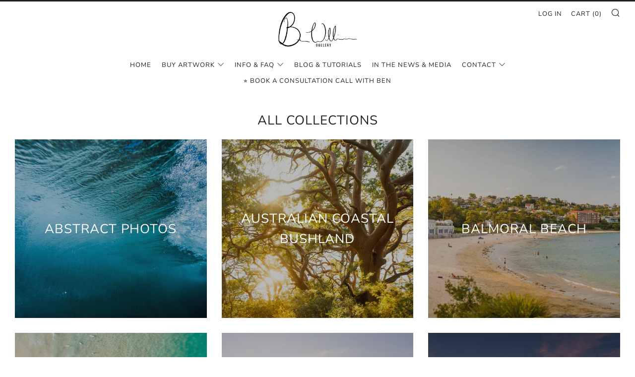

--- FILE ---
content_type: text/html; charset=utf-8
request_url: https://benwilliams.gallery/collections
body_size: 27450
content:
<!doctype html>
<!--[if IE 8]><html class="no-js lt-ie9" lang="en"> <![endif]-->
<!--[if IE 9 ]><html class="ie9 no-js" lang="en"> <![endif]-->
<!--[if (gt IE 9)|!(IE)]><!--> <html class="no-js" lang="en"> <!--<![endif]-->
<head>
  	<meta charset="utf-8">
  	<meta http-equiv="X-UA-Compatible" content="IE=edge,chrome=1">
  	<meta name="viewport" content="width=device-width, initial-scale=1.0, height=device-height, minimum-scale=1.0, user-scalable=0">
  	<meta name="theme-color" content="#212121">
  	<link rel="canonical" href="https://benwilliams.gallery/collections">

	<!-- Network optimisations -->
<link rel="preload" as="style" href="//benwilliams.gallery/cdn/shop/t/29/assets/theme-critical.scss.css?v=21397604966633010661740024183"><link rel="preconnect" href="//cdn.shopify.com" crossorigin>
<link rel="preconnect" href="//fonts.shopifycdn.com" crossorigin>
<link rel="preconnect" href="//v.shopify.com" crossorigin>
<link rel="preconnect" href="//ajax.googleapis.com" crossorigin>
<link rel="preconnect" href="//s.ytimg.com" crossorigin>
<link rel="preconnect" href="//www.youtube.com" crossorigin>
<link rel="dns-prefetch" href="//productreviews.shopifycdn.com">
<link rel="dns-prefetch" href="//maps.googleapis.com">
<link rel="dns-prefetch" href="//maps.gstatic.com">

  	
	    <link rel="shortcut icon" href="//benwilliams.gallery/cdn/shop/files/fav_32x32.png?v=1617250195" type="image/png">
	

  	<!-- Title and description ================================================== -->
  	<title>
  	Collections &ndash; Ben Williams Gallery
  	</title>
  	
  		<meta name="description" content="Water inspired Australian made photography by Ben Williams">
  	

  	<!-- /snippets/social-meta-tags.liquid -->




<meta property="og:site_name" content="Ben Williams Gallery">
<meta property="og:url" content="https://benwilliams.gallery/collections">
<meta property="og:title" content="Collections">
<meta property="og:type" content="website">
<meta property="og:description" content="Water inspired Australian made photography by Ben Williams">





<meta name="twitter:card" content="summary_large_image">
<meta name="twitter:title" content="Collections">
<meta name="twitter:description" content="Water inspired Australian made photography by Ben Williams">


  	<!-- JS before CSSOM =================================================== -->
  	<script type="text/javascript">
		theme = {};
		theme.t = {};
		theme.map = {};
		theme.cart_ajax = true;
	</script>
  	<script src="//benwilliams.gallery/cdn/shop/t/29/assets/lazysizes.min.js?v=9040863095426301011590205362"></script>
  	<script src="//benwilliams.gallery/cdn/shop/t/29/assets/vendor.min.js?v=104523061677158499741590205371" defer="defer"></script>
  	<script src="//benwilliams.gallery/cdn/shop/t/29/assets/ajax-cart.min.js?v=2032561716360336091590205385" defer="defer"></script>

  	<!-- CSS ================================================== -->
	<style>@font-face {
  font-family: Nunito;
  font-weight: 400;
  font-style: normal;
  font-display: swap;
  src: url("//benwilliams.gallery/cdn/fonts/nunito/nunito_n4.fc49103dc396b42cae9460289072d384b6c6eb63.woff2") format("woff2"),
       url("//benwilliams.gallery/cdn/fonts/nunito/nunito_n4.5d26d13beeac3116db2479e64986cdeea4c8fbdd.woff") format("woff");
}

@font-face {
  font-family: Nunito;
  font-weight: 400;
  font-style: normal;
  font-display: swap;
  src: url("//benwilliams.gallery/cdn/fonts/nunito/nunito_n4.fc49103dc396b42cae9460289072d384b6c6eb63.woff2") format("woff2"),
       url("//benwilliams.gallery/cdn/fonts/nunito/nunito_n4.5d26d13beeac3116db2479e64986cdeea4c8fbdd.woff") format("woff");
}

@font-face {
  font-family: Nunito;
  font-weight: 400;
  font-style: normal;
  font-display: swap;
  src: url("//benwilliams.gallery/cdn/fonts/nunito/nunito_n4.fc49103dc396b42cae9460289072d384b6c6eb63.woff2") format("woff2"),
       url("//benwilliams.gallery/cdn/fonts/nunito/nunito_n4.5d26d13beeac3116db2479e64986cdeea4c8fbdd.woff") format("woff");
}

@font-face {
  font-family: Nunito;
  font-weight: 400;
  font-style: normal;
  font-display: swap;
  src: url("//benwilliams.gallery/cdn/fonts/nunito/nunito_n4.fc49103dc396b42cae9460289072d384b6c6eb63.woff2") format("woff2"),
       url("//benwilliams.gallery/cdn/fonts/nunito/nunito_n4.5d26d13beeac3116db2479e64986cdeea4c8fbdd.woff") format("woff");
}

@font-face {
  font-family: Nunito;
  font-weight: 700;
  font-style: normal;
  font-display: swap;
  src: url("//benwilliams.gallery/cdn/fonts/nunito/nunito_n7.37cf9b8cf43b3322f7e6e13ad2aad62ab5dc9109.woff2") format("woff2"),
       url("//benwilliams.gallery/cdn/fonts/nunito/nunito_n7.45cfcfadc6630011252d54d5f5a2c7c98f60d5de.woff") format("woff");
}

@font-face {
  font-family: Nunito;
  font-weight: 400;
  font-style: italic;
  font-display: swap;
  src: url("//benwilliams.gallery/cdn/fonts/nunito/nunito_i4.fd53bf99043ab6c570187ed42d1b49192135de96.woff2") format("woff2"),
       url("//benwilliams.gallery/cdn/fonts/nunito/nunito_i4.cb3876a003a73aaae5363bb3e3e99d45ec598cc6.woff") format("woff");
}

@font-face {
  font-family: Nunito;
  font-weight: 700;
  font-style: italic;
  font-display: swap;
  src: url("//benwilliams.gallery/cdn/fonts/nunito/nunito_i7.3f8ba2027bc9ceb1b1764ecab15bae73f86c4632.woff2") format("woff2"),
       url("//benwilliams.gallery/cdn/fonts/nunito/nunito_i7.82bfb5f86ec77ada3c9f660da22064c2e46e1469.woff") format("woff");
}

</style>

<link rel="stylesheet" href="//benwilliams.gallery/cdn/shop/t/29/assets/theme-critical.scss.css?v=21397604966633010661740024183">

<link rel="preload" href="//benwilliams.gallery/cdn/shop/t/29/assets/theme.scss.css?v=96360683912373109291590206787" as="style" onload="this.onload=null;this.rel='stylesheet'">
<noscript><link rel="stylesheet" href="//benwilliams.gallery/cdn/shop/t/29/assets/theme.scss.css?v=96360683912373109291590206787"></noscript>
<script>
	/*! loadCSS rel=preload polyfill. [c]2017 Filament Group, Inc. MIT License */
	(function(w){"use strict";if(!w.loadCSS){w.loadCSS=function(){}}var rp=loadCSS.relpreload={};rp.support=(function(){var ret;try{ret=w.document.createElement("link").relList.supports("preload")}catch(e){ret=false}return function(){return ret}})();rp.bindMediaToggle=function(link){var finalMedia=link.media||"all";function enableStylesheet(){if(link.addEventListener){link.removeEventListener("load",enableStylesheet)}else if(link.attachEvent){link.detachEvent("onload",enableStylesheet)}link.setAttribute("onload",null);link.media=finalMedia}if(link.addEventListener){link.addEventListener("load",enableStylesheet)}else if(link.attachEvent){link.attachEvent("onload",enableStylesheet)}setTimeout(function(){link.rel="stylesheet";link.media="only x"});setTimeout(enableStylesheet,3000)};rp.poly=function(){if(rp.support()){return}var links=w.document.getElementsByTagName("link");for(var i=0;i<links.length;i+=1){var link=links[i];if(link.rel==="preload"&&link.getAttribute("as")==="style"&&!link.getAttribute("data-loadcss")){link.setAttribute("data-loadcss",true);rp.bindMediaToggle(link)}}};if(!rp.support()){rp.poly();var run=w.setInterval(rp.poly,500);if(w.addEventListener){w.addEventListener("load",function(){rp.poly();w.clearInterval(run)})}else if(w.attachEvent){w.attachEvent("onload",function(){rp.poly();w.clearInterval(run)})}}if(typeof exports!=="undefined"){exports.loadCSS=loadCSS}else{w.loadCSS=loadCSS}}(typeof global!=="undefined"?global:this));
</script>

	<!-- JS after CSSOM=================================================== -->
  	<script src="//benwilliams.gallery/cdn/shop/t/29/assets/theme.min.js?v=27137248994557109581590205374" defer="defer"></script>
  	<script src="//benwilliams.gallery/cdn/shop/t/29/assets/custom.js?v=152733329445290166911590205369" defer="defer"></script>

  	
  	

	<!-- Header hook for plugins ================================================== -->
  	<script>window.performance && window.performance.mark && window.performance.mark('shopify.content_for_header.start');</script><meta id="shopify-digital-wallet" name="shopify-digital-wallet" content="/16016101/digital_wallets/dialog">
<meta name="shopify-checkout-api-token" content="5c7ae7dfa8e6d0b1673712d21bf15c16">
<meta id="in-context-paypal-metadata" data-shop-id="16016101" data-venmo-supported="false" data-environment="production" data-locale="en_US" data-paypal-v4="true" data-currency="AUD">
<script async="async" src="/checkouts/internal/preloads.js?locale=en-AU"></script>
<link rel="preconnect" href="https://shop.app" crossorigin="anonymous">
<script async="async" src="https://shop.app/checkouts/internal/preloads.js?locale=en-AU&shop_id=16016101" crossorigin="anonymous"></script>
<script id="apple-pay-shop-capabilities" type="application/json">{"shopId":16016101,"countryCode":"AU","currencyCode":"AUD","merchantCapabilities":["supports3DS"],"merchantId":"gid:\/\/shopify\/Shop\/16016101","merchantName":"Ben Williams Gallery","requiredBillingContactFields":["postalAddress","email","phone"],"requiredShippingContactFields":["postalAddress","email","phone"],"shippingType":"shipping","supportedNetworks":["visa","masterCard"],"total":{"type":"pending","label":"Ben Williams Gallery","amount":"1.00"},"shopifyPaymentsEnabled":true,"supportsSubscriptions":true}</script>
<script id="shopify-features" type="application/json">{"accessToken":"5c7ae7dfa8e6d0b1673712d21bf15c16","betas":["rich-media-storefront-analytics"],"domain":"benwilliams.gallery","predictiveSearch":true,"shopId":16016101,"locale":"en"}</script>
<script>var Shopify = Shopify || {};
Shopify.shop = "clarity-photos.myshopify.com";
Shopify.locale = "en";
Shopify.currency = {"active":"AUD","rate":"1.0"};
Shopify.country = "AU";
Shopify.theme = {"name":"Venue","id":81589305459,"schema_name":"Venue","schema_version":"4.6.2","theme_store_id":836,"role":"main"};
Shopify.theme.handle = "null";
Shopify.theme.style = {"id":null,"handle":null};
Shopify.cdnHost = "benwilliams.gallery/cdn";
Shopify.routes = Shopify.routes || {};
Shopify.routes.root = "/";</script>
<script type="module">!function(o){(o.Shopify=o.Shopify||{}).modules=!0}(window);</script>
<script>!function(o){function n(){var o=[];function n(){o.push(Array.prototype.slice.apply(arguments))}return n.q=o,n}var t=o.Shopify=o.Shopify||{};t.loadFeatures=n(),t.autoloadFeatures=n()}(window);</script>
<script>
  window.ShopifyPay = window.ShopifyPay || {};
  window.ShopifyPay.apiHost = "shop.app\/pay";
  window.ShopifyPay.redirectState = null;
</script>
<script id="shop-js-analytics" type="application/json">{"pageType":"list-collections"}</script>
<script defer="defer" async type="module" src="//benwilliams.gallery/cdn/shopifycloud/shop-js/modules/v2/client.init-shop-cart-sync_BApSsMSl.en.esm.js"></script>
<script defer="defer" async type="module" src="//benwilliams.gallery/cdn/shopifycloud/shop-js/modules/v2/chunk.common_CBoos6YZ.esm.js"></script>
<script type="module">
  await import("//benwilliams.gallery/cdn/shopifycloud/shop-js/modules/v2/client.init-shop-cart-sync_BApSsMSl.en.esm.js");
await import("//benwilliams.gallery/cdn/shopifycloud/shop-js/modules/v2/chunk.common_CBoos6YZ.esm.js");

  window.Shopify.SignInWithShop?.initShopCartSync?.({"fedCMEnabled":true,"windoidEnabled":true});

</script>
<script>
  window.Shopify = window.Shopify || {};
  if (!window.Shopify.featureAssets) window.Shopify.featureAssets = {};
  window.Shopify.featureAssets['shop-js'] = {"shop-cart-sync":["modules/v2/client.shop-cart-sync_DJczDl9f.en.esm.js","modules/v2/chunk.common_CBoos6YZ.esm.js"],"init-fed-cm":["modules/v2/client.init-fed-cm_BzwGC0Wi.en.esm.js","modules/v2/chunk.common_CBoos6YZ.esm.js"],"init-windoid":["modules/v2/client.init-windoid_BS26ThXS.en.esm.js","modules/v2/chunk.common_CBoos6YZ.esm.js"],"shop-cash-offers":["modules/v2/client.shop-cash-offers_DthCPNIO.en.esm.js","modules/v2/chunk.common_CBoos6YZ.esm.js","modules/v2/chunk.modal_Bu1hFZFC.esm.js"],"shop-button":["modules/v2/client.shop-button_D_JX508o.en.esm.js","modules/v2/chunk.common_CBoos6YZ.esm.js"],"init-shop-email-lookup-coordinator":["modules/v2/client.init-shop-email-lookup-coordinator_DFwWcvrS.en.esm.js","modules/v2/chunk.common_CBoos6YZ.esm.js"],"shop-toast-manager":["modules/v2/client.shop-toast-manager_tEhgP2F9.en.esm.js","modules/v2/chunk.common_CBoos6YZ.esm.js"],"shop-login-button":["modules/v2/client.shop-login-button_DwLgFT0K.en.esm.js","modules/v2/chunk.common_CBoos6YZ.esm.js","modules/v2/chunk.modal_Bu1hFZFC.esm.js"],"avatar":["modules/v2/client.avatar_BTnouDA3.en.esm.js"],"init-shop-cart-sync":["modules/v2/client.init-shop-cart-sync_BApSsMSl.en.esm.js","modules/v2/chunk.common_CBoos6YZ.esm.js"],"pay-button":["modules/v2/client.pay-button_BuNmcIr_.en.esm.js","modules/v2/chunk.common_CBoos6YZ.esm.js"],"init-shop-for-new-customer-accounts":["modules/v2/client.init-shop-for-new-customer-accounts_DrjXSI53.en.esm.js","modules/v2/client.shop-login-button_DwLgFT0K.en.esm.js","modules/v2/chunk.common_CBoos6YZ.esm.js","modules/v2/chunk.modal_Bu1hFZFC.esm.js"],"init-customer-accounts-sign-up":["modules/v2/client.init-customer-accounts-sign-up_TlVCiykN.en.esm.js","modules/v2/client.shop-login-button_DwLgFT0K.en.esm.js","modules/v2/chunk.common_CBoos6YZ.esm.js","modules/v2/chunk.modal_Bu1hFZFC.esm.js"],"shop-follow-button":["modules/v2/client.shop-follow-button_C5D3XtBb.en.esm.js","modules/v2/chunk.common_CBoos6YZ.esm.js","modules/v2/chunk.modal_Bu1hFZFC.esm.js"],"checkout-modal":["modules/v2/client.checkout-modal_8TC_1FUY.en.esm.js","modules/v2/chunk.common_CBoos6YZ.esm.js","modules/v2/chunk.modal_Bu1hFZFC.esm.js"],"init-customer-accounts":["modules/v2/client.init-customer-accounts_C0Oh2ljF.en.esm.js","modules/v2/client.shop-login-button_DwLgFT0K.en.esm.js","modules/v2/chunk.common_CBoos6YZ.esm.js","modules/v2/chunk.modal_Bu1hFZFC.esm.js"],"lead-capture":["modules/v2/client.lead-capture_Cq0gfm7I.en.esm.js","modules/v2/chunk.common_CBoos6YZ.esm.js","modules/v2/chunk.modal_Bu1hFZFC.esm.js"],"shop-login":["modules/v2/client.shop-login_BmtnoEUo.en.esm.js","modules/v2/chunk.common_CBoos6YZ.esm.js","modules/v2/chunk.modal_Bu1hFZFC.esm.js"],"payment-terms":["modules/v2/client.payment-terms_BHOWV7U_.en.esm.js","modules/v2/chunk.common_CBoos6YZ.esm.js","modules/v2/chunk.modal_Bu1hFZFC.esm.js"]};
</script>
<script>(function() {
  var isLoaded = false;
  function asyncLoad() {
    if (isLoaded) return;
    isLoaded = true;
    var urls = ["\/\/www.powr.io\/powr.js?powr-token=clarity-photos.myshopify.com\u0026external-type=shopify\u0026shop=clarity-photos.myshopify.com","\/\/www.powr.io\/powr.js?powr-token=clarity-photos.myshopify.com\u0026external-type=shopify\u0026shop=clarity-photos.myshopify.com","https:\/\/chimpstatic.com\/mcjs-connected\/js\/users\/1a02305df387f707945e900dc\/2b2396f77f1373bb144adbdaf.js?shop=clarity-photos.myshopify.com","https:\/\/a.mailmunch.co\/widgets\/site-769076-1567f9b43834bcf77d3eb789d47ce38a3121cac9.js?shop=clarity-photos.myshopify.com"];
    for (var i = 0; i < urls.length; i++) {
      var s = document.createElement('script');
      s.type = 'text/javascript';
      s.async = true;
      s.src = urls[i];
      var x = document.getElementsByTagName('script')[0];
      x.parentNode.insertBefore(s, x);
    }
  };
  if(window.attachEvent) {
    window.attachEvent('onload', asyncLoad);
  } else {
    window.addEventListener('load', asyncLoad, false);
  }
})();</script>
<script id="__st">var __st={"a":16016101,"offset":39600,"reqid":"d31780ce-616b-4d5d-9db4-7021171d1c8d-1768898707","pageurl":"benwilliams.gallery\/collections","u":"237c2ede43a2","p":"collections"};</script>
<script>window.ShopifyPaypalV4VisibilityTracking = true;</script>
<script id="captcha-bootstrap">!function(){'use strict';const t='contact',e='account',n='new_comment',o=[[t,t],['blogs',n],['comments',n],[t,'customer']],c=[[e,'customer_login'],[e,'guest_login'],[e,'recover_customer_password'],[e,'create_customer']],r=t=>t.map((([t,e])=>`form[action*='/${t}']:not([data-nocaptcha='true']) input[name='form_type'][value='${e}']`)).join(','),a=t=>()=>t?[...document.querySelectorAll(t)].map((t=>t.form)):[];function s(){const t=[...o],e=r(t);return a(e)}const i='password',u='form_key',d=['recaptcha-v3-token','g-recaptcha-response','h-captcha-response',i],f=()=>{try{return window.sessionStorage}catch{return}},m='__shopify_v',_=t=>t.elements[u];function p(t,e,n=!1){try{const o=window.sessionStorage,c=JSON.parse(o.getItem(e)),{data:r}=function(t){const{data:e,action:n}=t;return t[m]||n?{data:e,action:n}:{data:t,action:n}}(c);for(const[e,n]of Object.entries(r))t.elements[e]&&(t.elements[e].value=n);n&&o.removeItem(e)}catch(o){console.error('form repopulation failed',{error:o})}}const l='form_type',E='cptcha';function T(t){t.dataset[E]=!0}const w=window,h=w.document,L='Shopify',v='ce_forms',y='captcha';let A=!1;((t,e)=>{const n=(g='f06e6c50-85a8-45c8-87d0-21a2b65856fe',I='https://cdn.shopify.com/shopifycloud/storefront-forms-hcaptcha/ce_storefront_forms_captcha_hcaptcha.v1.5.2.iife.js',D={infoText:'Protected by hCaptcha',privacyText:'Privacy',termsText:'Terms'},(t,e,n)=>{const o=w[L][v],c=o.bindForm;if(c)return c(t,g,e,D).then(n);var r;o.q.push([[t,g,e,D],n]),r=I,A||(h.body.append(Object.assign(h.createElement('script'),{id:'captcha-provider',async:!0,src:r})),A=!0)});var g,I,D;w[L]=w[L]||{},w[L][v]=w[L][v]||{},w[L][v].q=[],w[L][y]=w[L][y]||{},w[L][y].protect=function(t,e){n(t,void 0,e),T(t)},Object.freeze(w[L][y]),function(t,e,n,w,h,L){const[v,y,A,g]=function(t,e,n){const i=e?o:[],u=t?c:[],d=[...i,...u],f=r(d),m=r(i),_=r(d.filter((([t,e])=>n.includes(e))));return[a(f),a(m),a(_),s()]}(w,h,L),I=t=>{const e=t.target;return e instanceof HTMLFormElement?e:e&&e.form},D=t=>v().includes(t);t.addEventListener('submit',(t=>{const e=I(t);if(!e)return;const n=D(e)&&!e.dataset.hcaptchaBound&&!e.dataset.recaptchaBound,o=_(e),c=g().includes(e)&&(!o||!o.value);(n||c)&&t.preventDefault(),c&&!n&&(function(t){try{if(!f())return;!function(t){const e=f();if(!e)return;const n=_(t);if(!n)return;const o=n.value;o&&e.removeItem(o)}(t);const e=Array.from(Array(32),(()=>Math.random().toString(36)[2])).join('');!function(t,e){_(t)||t.append(Object.assign(document.createElement('input'),{type:'hidden',name:u})),t.elements[u].value=e}(t,e),function(t,e){const n=f();if(!n)return;const o=[...t.querySelectorAll(`input[type='${i}']`)].map((({name:t})=>t)),c=[...d,...o],r={};for(const[a,s]of new FormData(t).entries())c.includes(a)||(r[a]=s);n.setItem(e,JSON.stringify({[m]:1,action:t.action,data:r}))}(t,e)}catch(e){console.error('failed to persist form',e)}}(e),e.submit())}));const S=(t,e)=>{t&&!t.dataset[E]&&(n(t,e.some((e=>e===t))),T(t))};for(const o of['focusin','change'])t.addEventListener(o,(t=>{const e=I(t);D(e)&&S(e,y())}));const B=e.get('form_key'),M=e.get(l),P=B&&M;t.addEventListener('DOMContentLoaded',(()=>{const t=y();if(P)for(const e of t)e.elements[l].value===M&&p(e,B);[...new Set([...A(),...v().filter((t=>'true'===t.dataset.shopifyCaptcha))])].forEach((e=>S(e,t)))}))}(h,new URLSearchParams(w.location.search),n,t,e,['guest_login'])})(!0,!0)}();</script>
<script integrity="sha256-4kQ18oKyAcykRKYeNunJcIwy7WH5gtpwJnB7kiuLZ1E=" data-source-attribution="shopify.loadfeatures" defer="defer" src="//benwilliams.gallery/cdn/shopifycloud/storefront/assets/storefront/load_feature-a0a9edcb.js" crossorigin="anonymous"></script>
<script crossorigin="anonymous" defer="defer" src="//benwilliams.gallery/cdn/shopifycloud/storefront/assets/shopify_pay/storefront-65b4c6d7.js?v=20250812"></script>
<script data-source-attribution="shopify.dynamic_checkout.dynamic.init">var Shopify=Shopify||{};Shopify.PaymentButton=Shopify.PaymentButton||{isStorefrontPortableWallets:!0,init:function(){window.Shopify.PaymentButton.init=function(){};var t=document.createElement("script");t.src="https://benwilliams.gallery/cdn/shopifycloud/portable-wallets/latest/portable-wallets.en.js",t.type="module",document.head.appendChild(t)}};
</script>
<script data-source-attribution="shopify.dynamic_checkout.buyer_consent">
  function portableWalletsHideBuyerConsent(e){var t=document.getElementById("shopify-buyer-consent"),n=document.getElementById("shopify-subscription-policy-button");t&&n&&(t.classList.add("hidden"),t.setAttribute("aria-hidden","true"),n.removeEventListener("click",e))}function portableWalletsShowBuyerConsent(e){var t=document.getElementById("shopify-buyer-consent"),n=document.getElementById("shopify-subscription-policy-button");t&&n&&(t.classList.remove("hidden"),t.removeAttribute("aria-hidden"),n.addEventListener("click",e))}window.Shopify?.PaymentButton&&(window.Shopify.PaymentButton.hideBuyerConsent=portableWalletsHideBuyerConsent,window.Shopify.PaymentButton.showBuyerConsent=portableWalletsShowBuyerConsent);
</script>
<script data-source-attribution="shopify.dynamic_checkout.cart.bootstrap">document.addEventListener("DOMContentLoaded",(function(){function t(){return document.querySelector("shopify-accelerated-checkout-cart, shopify-accelerated-checkout")}if(t())Shopify.PaymentButton.init();else{new MutationObserver((function(e,n){t()&&(Shopify.PaymentButton.init(),n.disconnect())})).observe(document.body,{childList:!0,subtree:!0})}}));
</script>
<link id="shopify-accelerated-checkout-styles" rel="stylesheet" media="screen" href="https://benwilliams.gallery/cdn/shopifycloud/portable-wallets/latest/accelerated-checkout-backwards-compat.css" crossorigin="anonymous">
<style id="shopify-accelerated-checkout-cart">
        #shopify-buyer-consent {
  margin-top: 1em;
  display: inline-block;
  width: 100%;
}

#shopify-buyer-consent.hidden {
  display: none;
}

#shopify-subscription-policy-button {
  background: none;
  border: none;
  padding: 0;
  text-decoration: underline;
  font-size: inherit;
  cursor: pointer;
}

#shopify-subscription-policy-button::before {
  box-shadow: none;
}

      </style>

<script>window.performance && window.performance.mark && window.performance.mark('shopify.content_for_header.end');</script>
<meta property="og:image" content="https://cdn.shopify.com/s/files/1/1601/6101/files/website_banner_4bbe01f6-a4ce-4aa5-bd15-c44bbf818589.jpg?v=1624876794" />
<meta property="og:image:secure_url" content="https://cdn.shopify.com/s/files/1/1601/6101/files/website_banner_4bbe01f6-a4ce-4aa5-bd15-c44bbf818589.jpg?v=1624876794" />
<meta property="og:image:width" content="1618" />
<meta property="og:image:height" content="724" />
<link href="https://monorail-edge.shopifysvc.com" rel="dns-prefetch">
<script>(function(){if ("sendBeacon" in navigator && "performance" in window) {try {var session_token_from_headers = performance.getEntriesByType('navigation')[0].serverTiming.find(x => x.name == '_s').description;} catch {var session_token_from_headers = undefined;}var session_cookie_matches = document.cookie.match(/_shopify_s=([^;]*)/);var session_token_from_cookie = session_cookie_matches && session_cookie_matches.length === 2 ? session_cookie_matches[1] : "";var session_token = session_token_from_headers || session_token_from_cookie || "";function handle_abandonment_event(e) {var entries = performance.getEntries().filter(function(entry) {return /monorail-edge.shopifysvc.com/.test(entry.name);});if (!window.abandonment_tracked && entries.length === 0) {window.abandonment_tracked = true;var currentMs = Date.now();var navigation_start = performance.timing.navigationStart;var payload = {shop_id: 16016101,url: window.location.href,navigation_start,duration: currentMs - navigation_start,session_token,page_type: "list-collections"};window.navigator.sendBeacon("https://monorail-edge.shopifysvc.com/v1/produce", JSON.stringify({schema_id: "online_store_buyer_site_abandonment/1.1",payload: payload,metadata: {event_created_at_ms: currentMs,event_sent_at_ms: currentMs}}));}}window.addEventListener('pagehide', handle_abandonment_event);}}());</script>
<script id="web-pixels-manager-setup">(function e(e,d,r,n,o){if(void 0===o&&(o={}),!Boolean(null===(a=null===(i=window.Shopify)||void 0===i?void 0:i.analytics)||void 0===a?void 0:a.replayQueue)){var i,a;window.Shopify=window.Shopify||{};var t=window.Shopify;t.analytics=t.analytics||{};var s=t.analytics;s.replayQueue=[],s.publish=function(e,d,r){return s.replayQueue.push([e,d,r]),!0};try{self.performance.mark("wpm:start")}catch(e){}var l=function(){var e={modern:/Edge?\/(1{2}[4-9]|1[2-9]\d|[2-9]\d{2}|\d{4,})\.\d+(\.\d+|)|Firefox\/(1{2}[4-9]|1[2-9]\d|[2-9]\d{2}|\d{4,})\.\d+(\.\d+|)|Chrom(ium|e)\/(9{2}|\d{3,})\.\d+(\.\d+|)|(Maci|X1{2}).+ Version\/(15\.\d+|(1[6-9]|[2-9]\d|\d{3,})\.\d+)([,.]\d+|)( \(\w+\)|)( Mobile\/\w+|) Safari\/|Chrome.+OPR\/(9{2}|\d{3,})\.\d+\.\d+|(CPU[ +]OS|iPhone[ +]OS|CPU[ +]iPhone|CPU IPhone OS|CPU iPad OS)[ +]+(15[._]\d+|(1[6-9]|[2-9]\d|\d{3,})[._]\d+)([._]\d+|)|Android:?[ /-](13[3-9]|1[4-9]\d|[2-9]\d{2}|\d{4,})(\.\d+|)(\.\d+|)|Android.+Firefox\/(13[5-9]|1[4-9]\d|[2-9]\d{2}|\d{4,})\.\d+(\.\d+|)|Android.+Chrom(ium|e)\/(13[3-9]|1[4-9]\d|[2-9]\d{2}|\d{4,})\.\d+(\.\d+|)|SamsungBrowser\/([2-9]\d|\d{3,})\.\d+/,legacy:/Edge?\/(1[6-9]|[2-9]\d|\d{3,})\.\d+(\.\d+|)|Firefox\/(5[4-9]|[6-9]\d|\d{3,})\.\d+(\.\d+|)|Chrom(ium|e)\/(5[1-9]|[6-9]\d|\d{3,})\.\d+(\.\d+|)([\d.]+$|.*Safari\/(?![\d.]+ Edge\/[\d.]+$))|(Maci|X1{2}).+ Version\/(10\.\d+|(1[1-9]|[2-9]\d|\d{3,})\.\d+)([,.]\d+|)( \(\w+\)|)( Mobile\/\w+|) Safari\/|Chrome.+OPR\/(3[89]|[4-9]\d|\d{3,})\.\d+\.\d+|(CPU[ +]OS|iPhone[ +]OS|CPU[ +]iPhone|CPU IPhone OS|CPU iPad OS)[ +]+(10[._]\d+|(1[1-9]|[2-9]\d|\d{3,})[._]\d+)([._]\d+|)|Android:?[ /-](13[3-9]|1[4-9]\d|[2-9]\d{2}|\d{4,})(\.\d+|)(\.\d+|)|Mobile Safari.+OPR\/([89]\d|\d{3,})\.\d+\.\d+|Android.+Firefox\/(13[5-9]|1[4-9]\d|[2-9]\d{2}|\d{4,})\.\d+(\.\d+|)|Android.+Chrom(ium|e)\/(13[3-9]|1[4-9]\d|[2-9]\d{2}|\d{4,})\.\d+(\.\d+|)|Android.+(UC? ?Browser|UCWEB|U3)[ /]?(15\.([5-9]|\d{2,})|(1[6-9]|[2-9]\d|\d{3,})\.\d+)\.\d+|SamsungBrowser\/(5\.\d+|([6-9]|\d{2,})\.\d+)|Android.+MQ{2}Browser\/(14(\.(9|\d{2,})|)|(1[5-9]|[2-9]\d|\d{3,})(\.\d+|))(\.\d+|)|K[Aa][Ii]OS\/(3\.\d+|([4-9]|\d{2,})\.\d+)(\.\d+|)/},d=e.modern,r=e.legacy,n=navigator.userAgent;return n.match(d)?"modern":n.match(r)?"legacy":"unknown"}(),u="modern"===l?"modern":"legacy",c=(null!=n?n:{modern:"",legacy:""})[u],f=function(e){return[e.baseUrl,"/wpm","/b",e.hashVersion,"modern"===e.buildTarget?"m":"l",".js"].join("")}({baseUrl:d,hashVersion:r,buildTarget:u}),m=function(e){var d=e.version,r=e.bundleTarget,n=e.surface,o=e.pageUrl,i=e.monorailEndpoint;return{emit:function(e){var a=e.status,t=e.errorMsg,s=(new Date).getTime(),l=JSON.stringify({metadata:{event_sent_at_ms:s},events:[{schema_id:"web_pixels_manager_load/3.1",payload:{version:d,bundle_target:r,page_url:o,status:a,surface:n,error_msg:t},metadata:{event_created_at_ms:s}}]});if(!i)return console&&console.warn&&console.warn("[Web Pixels Manager] No Monorail endpoint provided, skipping logging."),!1;try{return self.navigator.sendBeacon.bind(self.navigator)(i,l)}catch(e){}var u=new XMLHttpRequest;try{return u.open("POST",i,!0),u.setRequestHeader("Content-Type","text/plain"),u.send(l),!0}catch(e){return console&&console.warn&&console.warn("[Web Pixels Manager] Got an unhandled error while logging to Monorail."),!1}}}}({version:r,bundleTarget:l,surface:e.surface,pageUrl:self.location.href,monorailEndpoint:e.monorailEndpoint});try{o.browserTarget=l,function(e){var d=e.src,r=e.async,n=void 0===r||r,o=e.onload,i=e.onerror,a=e.sri,t=e.scriptDataAttributes,s=void 0===t?{}:t,l=document.createElement("script"),u=document.querySelector("head"),c=document.querySelector("body");if(l.async=n,l.src=d,a&&(l.integrity=a,l.crossOrigin="anonymous"),s)for(var f in s)if(Object.prototype.hasOwnProperty.call(s,f))try{l.dataset[f]=s[f]}catch(e){}if(o&&l.addEventListener("load",o),i&&l.addEventListener("error",i),u)u.appendChild(l);else{if(!c)throw new Error("Did not find a head or body element to append the script");c.appendChild(l)}}({src:f,async:!0,onload:function(){if(!function(){var e,d;return Boolean(null===(d=null===(e=window.Shopify)||void 0===e?void 0:e.analytics)||void 0===d?void 0:d.initialized)}()){var d=window.webPixelsManager.init(e)||void 0;if(d){var r=window.Shopify.analytics;r.replayQueue.forEach((function(e){var r=e[0],n=e[1],o=e[2];d.publishCustomEvent(r,n,o)})),r.replayQueue=[],r.publish=d.publishCustomEvent,r.visitor=d.visitor,r.initialized=!0}}},onerror:function(){return m.emit({status:"failed",errorMsg:"".concat(f," has failed to load")})},sri:function(e){var d=/^sha384-[A-Za-z0-9+/=]+$/;return"string"==typeof e&&d.test(e)}(c)?c:"",scriptDataAttributes:o}),m.emit({status:"loading"})}catch(e){m.emit({status:"failed",errorMsg:(null==e?void 0:e.message)||"Unknown error"})}}})({shopId: 16016101,storefrontBaseUrl: "https://benwilliams.gallery",extensionsBaseUrl: "https://extensions.shopifycdn.com/cdn/shopifycloud/web-pixels-manager",monorailEndpoint: "https://monorail-edge.shopifysvc.com/unstable/produce_batch",surface: "storefront-renderer",enabledBetaFlags: ["2dca8a86"],webPixelsConfigList: [{"id":"452100211","configuration":"{\"config\":\"{\\\"pixel_id\\\":\\\"GT-NC8JBBXC\\\",\\\"target_country\\\":\\\"AU\\\",\\\"gtag_events\\\":[{\\\"type\\\":\\\"purchase\\\",\\\"action_label\\\":\\\"MC-FL6KL8PLD4\\\"},{\\\"type\\\":\\\"page_view\\\",\\\"action_label\\\":\\\"MC-FL6KL8PLD4\\\"},{\\\"type\\\":\\\"view_item\\\",\\\"action_label\\\":\\\"MC-FL6KL8PLD4\\\"}],\\\"enable_monitoring_mode\\\":false}\"}","eventPayloadVersion":"v1","runtimeContext":"OPEN","scriptVersion":"b2a88bafab3e21179ed38636efcd8a93","type":"APP","apiClientId":1780363,"privacyPurposes":[],"dataSharingAdjustments":{"protectedCustomerApprovalScopes":["read_customer_address","read_customer_email","read_customer_name","read_customer_personal_data","read_customer_phone"]}},{"id":"161972339","configuration":"{\"pixel_id\":\"1257203930996942\",\"pixel_type\":\"facebook_pixel\",\"metaapp_system_user_token\":\"-\"}","eventPayloadVersion":"v1","runtimeContext":"OPEN","scriptVersion":"ca16bc87fe92b6042fbaa3acc2fbdaa6","type":"APP","apiClientId":2329312,"privacyPurposes":["ANALYTICS","MARKETING","SALE_OF_DATA"],"dataSharingAdjustments":{"protectedCustomerApprovalScopes":["read_customer_address","read_customer_email","read_customer_name","read_customer_personal_data","read_customer_phone"]}},{"id":"58785907","configuration":"{\"tagID\":\"2613030081931\"}","eventPayloadVersion":"v1","runtimeContext":"STRICT","scriptVersion":"18031546ee651571ed29edbe71a3550b","type":"APP","apiClientId":3009811,"privacyPurposes":["ANALYTICS","MARKETING","SALE_OF_DATA"],"dataSharingAdjustments":{"protectedCustomerApprovalScopes":["read_customer_address","read_customer_email","read_customer_name","read_customer_personal_data","read_customer_phone"]}},{"id":"95682675","eventPayloadVersion":"v1","runtimeContext":"LAX","scriptVersion":"1","type":"CUSTOM","privacyPurposes":["ANALYTICS"],"name":"Google Analytics tag (migrated)"},{"id":"shopify-app-pixel","configuration":"{}","eventPayloadVersion":"v1","runtimeContext":"STRICT","scriptVersion":"0450","apiClientId":"shopify-pixel","type":"APP","privacyPurposes":["ANALYTICS","MARKETING"]},{"id":"shopify-custom-pixel","eventPayloadVersion":"v1","runtimeContext":"LAX","scriptVersion":"0450","apiClientId":"shopify-pixel","type":"CUSTOM","privacyPurposes":["ANALYTICS","MARKETING"]}],isMerchantRequest: false,initData: {"shop":{"name":"Ben Williams Gallery","paymentSettings":{"currencyCode":"AUD"},"myshopifyDomain":"clarity-photos.myshopify.com","countryCode":"AU","storefrontUrl":"https:\/\/benwilliams.gallery"},"customer":null,"cart":null,"checkout":null,"productVariants":[],"purchasingCompany":null},},"https://benwilliams.gallery/cdn","fcfee988w5aeb613cpc8e4bc33m6693e112",{"modern":"","legacy":""},{"shopId":"16016101","storefrontBaseUrl":"https:\/\/benwilliams.gallery","extensionBaseUrl":"https:\/\/extensions.shopifycdn.com\/cdn\/shopifycloud\/web-pixels-manager","surface":"storefront-renderer","enabledBetaFlags":"[\"2dca8a86\"]","isMerchantRequest":"false","hashVersion":"fcfee988w5aeb613cpc8e4bc33m6693e112","publish":"custom","events":"[[\"page_viewed\",{}]]"});</script><script>
  window.ShopifyAnalytics = window.ShopifyAnalytics || {};
  window.ShopifyAnalytics.meta = window.ShopifyAnalytics.meta || {};
  window.ShopifyAnalytics.meta.currency = 'AUD';
  var meta = {"page":{"pageType":"collections","requestId":"d31780ce-616b-4d5d-9db4-7021171d1c8d-1768898707"}};
  for (var attr in meta) {
    window.ShopifyAnalytics.meta[attr] = meta[attr];
  }
</script>
<script class="analytics">
  (function () {
    var customDocumentWrite = function(content) {
      var jquery = null;

      if (window.jQuery) {
        jquery = window.jQuery;
      } else if (window.Checkout && window.Checkout.$) {
        jquery = window.Checkout.$;
      }

      if (jquery) {
        jquery('body').append(content);
      }
    };

    var hasLoggedConversion = function(token) {
      if (token) {
        return document.cookie.indexOf('loggedConversion=' + token) !== -1;
      }
      return false;
    }

    var setCookieIfConversion = function(token) {
      if (token) {
        var twoMonthsFromNow = new Date(Date.now());
        twoMonthsFromNow.setMonth(twoMonthsFromNow.getMonth() + 2);

        document.cookie = 'loggedConversion=' + token + '; expires=' + twoMonthsFromNow;
      }
    }

    var trekkie = window.ShopifyAnalytics.lib = window.trekkie = window.trekkie || [];
    if (trekkie.integrations) {
      return;
    }
    trekkie.methods = [
      'identify',
      'page',
      'ready',
      'track',
      'trackForm',
      'trackLink'
    ];
    trekkie.factory = function(method) {
      return function() {
        var args = Array.prototype.slice.call(arguments);
        args.unshift(method);
        trekkie.push(args);
        return trekkie;
      };
    };
    for (var i = 0; i < trekkie.methods.length; i++) {
      var key = trekkie.methods[i];
      trekkie[key] = trekkie.factory(key);
    }
    trekkie.load = function(config) {
      trekkie.config = config || {};
      trekkie.config.initialDocumentCookie = document.cookie;
      var first = document.getElementsByTagName('script')[0];
      var script = document.createElement('script');
      script.type = 'text/javascript';
      script.onerror = function(e) {
        var scriptFallback = document.createElement('script');
        scriptFallback.type = 'text/javascript';
        scriptFallback.onerror = function(error) {
                var Monorail = {
      produce: function produce(monorailDomain, schemaId, payload) {
        var currentMs = new Date().getTime();
        var event = {
          schema_id: schemaId,
          payload: payload,
          metadata: {
            event_created_at_ms: currentMs,
            event_sent_at_ms: currentMs
          }
        };
        return Monorail.sendRequest("https://" + monorailDomain + "/v1/produce", JSON.stringify(event));
      },
      sendRequest: function sendRequest(endpointUrl, payload) {
        // Try the sendBeacon API
        if (window && window.navigator && typeof window.navigator.sendBeacon === 'function' && typeof window.Blob === 'function' && !Monorail.isIos12()) {
          var blobData = new window.Blob([payload], {
            type: 'text/plain'
          });

          if (window.navigator.sendBeacon(endpointUrl, blobData)) {
            return true;
          } // sendBeacon was not successful

        } // XHR beacon

        var xhr = new XMLHttpRequest();

        try {
          xhr.open('POST', endpointUrl);
          xhr.setRequestHeader('Content-Type', 'text/plain');
          xhr.send(payload);
        } catch (e) {
          console.log(e);
        }

        return false;
      },
      isIos12: function isIos12() {
        return window.navigator.userAgent.lastIndexOf('iPhone; CPU iPhone OS 12_') !== -1 || window.navigator.userAgent.lastIndexOf('iPad; CPU OS 12_') !== -1;
      }
    };
    Monorail.produce('monorail-edge.shopifysvc.com',
      'trekkie_storefront_load_errors/1.1',
      {shop_id: 16016101,
      theme_id: 81589305459,
      app_name: "storefront",
      context_url: window.location.href,
      source_url: "//benwilliams.gallery/cdn/s/trekkie.storefront.cd680fe47e6c39ca5d5df5f0a32d569bc48c0f27.min.js"});

        };
        scriptFallback.async = true;
        scriptFallback.src = '//benwilliams.gallery/cdn/s/trekkie.storefront.cd680fe47e6c39ca5d5df5f0a32d569bc48c0f27.min.js';
        first.parentNode.insertBefore(scriptFallback, first);
      };
      script.async = true;
      script.src = '//benwilliams.gallery/cdn/s/trekkie.storefront.cd680fe47e6c39ca5d5df5f0a32d569bc48c0f27.min.js';
      first.parentNode.insertBefore(script, first);
    };
    trekkie.load(
      {"Trekkie":{"appName":"storefront","development":false,"defaultAttributes":{"shopId":16016101,"isMerchantRequest":null,"themeId":81589305459,"themeCityHash":"15883054679515286570","contentLanguage":"en","currency":"AUD","eventMetadataId":"56a67335-1a7c-49b0-ab5f-e09c7f2cc075"},"isServerSideCookieWritingEnabled":true,"monorailRegion":"shop_domain","enabledBetaFlags":["65f19447"]},"Session Attribution":{},"S2S":{"facebookCapiEnabled":true,"source":"trekkie-storefront-renderer","apiClientId":580111}}
    );

    var loaded = false;
    trekkie.ready(function() {
      if (loaded) return;
      loaded = true;

      window.ShopifyAnalytics.lib = window.trekkie;

      var originalDocumentWrite = document.write;
      document.write = customDocumentWrite;
      try { window.ShopifyAnalytics.merchantGoogleAnalytics.call(this); } catch(error) {};
      document.write = originalDocumentWrite;

      window.ShopifyAnalytics.lib.page(null,{"pageType":"collections","requestId":"d31780ce-616b-4d5d-9db4-7021171d1c8d-1768898707","shopifyEmitted":true});

      var match = window.location.pathname.match(/checkouts\/(.+)\/(thank_you|post_purchase)/)
      var token = match? match[1]: undefined;
      if (!hasLoggedConversion(token)) {
        setCookieIfConversion(token);
        
      }
    });


        var eventsListenerScript = document.createElement('script');
        eventsListenerScript.async = true;
        eventsListenerScript.src = "//benwilliams.gallery/cdn/shopifycloud/storefront/assets/shop_events_listener-3da45d37.js";
        document.getElementsByTagName('head')[0].appendChild(eventsListenerScript);

})();</script>
  <script>
  if (!window.ga || (window.ga && typeof window.ga !== 'function')) {
    window.ga = function ga() {
      (window.ga.q = window.ga.q || []).push(arguments);
      if (window.Shopify && window.Shopify.analytics && typeof window.Shopify.analytics.publish === 'function') {
        window.Shopify.analytics.publish("ga_stub_called", {}, {sendTo: "google_osp_migration"});
      }
      console.error("Shopify's Google Analytics stub called with:", Array.from(arguments), "\nSee https://help.shopify.com/manual/promoting-marketing/pixels/pixel-migration#google for more information.");
    };
    if (window.Shopify && window.Shopify.analytics && typeof window.Shopify.analytics.publish === 'function') {
      window.Shopify.analytics.publish("ga_stub_initialized", {}, {sendTo: "google_osp_migration"});
    }
  }
</script>
<script
  defer
  src="https://benwilliams.gallery/cdn/shopifycloud/perf-kit/shopify-perf-kit-3.0.4.min.js"
  data-application="storefront-renderer"
  data-shop-id="16016101"
  data-render-region="gcp-us-central1"
  data-page-type="list-collections"
  data-theme-instance-id="81589305459"
  data-theme-name="Venue"
  data-theme-version="4.6.2"
  data-monorail-region="shop_domain"
  data-resource-timing-sampling-rate="10"
  data-shs="true"
  data-shs-beacon="true"
  data-shs-export-with-fetch="true"
  data-shs-logs-sample-rate="1"
  data-shs-beacon-endpoint="https://benwilliams.gallery/api/collect"
></script>
</head>

<body id="collections" class="template-list-collections" data-anim-fade="false" data-anim-load="false" data-anim-interval-style="fade_down" data-anim-zoom="true" data-anim-interval="true">
	<script type="text/javascript">
		//loading class for animations
		document.body.className += ' ' + 'js-theme-loading';
		setTimeout(function(){
			document.body.className = document.body.className.replace('js-theme-loading','js-theme-loaded');
		}, 300);
	</script>

	<div class="page-transition"></div>

	<div class="page-container">
		<div id="shopify-section-mobile-drawer" class="shopify-section js-section__mobile-draw"><style>
.mobile-draw,
.mobile-draw .mfp-close {
    background-color: #ffffff;
}
.mobile-draw__localize {
    background-color: #f2f2f2;   
}
</style>

<div class="mobile-draw mobile-draw--dark js-menu-draw mfp-hide"><div class="mobile-draw__wrapper">    

        <nav class="mobile-draw__nav mobile-nav">
            <ul class="mobile-nav__items o-list-bare">

                
                    
                    <li class="mobile-nav__item">
                        <a href="/" class="mobile-nav__link">Home</a>

                        
                    </li>
                
                    
                    <li class="mobile-nav__item mobile-nav__item--sub" aria-has-popup="true" aria-expanded="false" aria-controls="mobile-sub-2">
                        <a href="#mobile-sub-2" class="mobile-nav__link mobile-nav__link--sub js-toggle-trigger">Buy Artwork</a>

                        
                            <div class="mobile-nav__sub js-toggle-target" id="mobile-sub-2">
                                <ul class="mobile-nav__sub__items o-list-bare">
                                    
                                    
                                        <li class="mobile-nav__sub__item" aria-has-popup="true" aria-expanded="false" aria-controls="mobile-sub-t-2-1">
                                            <a href="https://benwilliams.gallery/collections/all?sort_by=created-descending" class="mobile-nav__sub__link">View All Photos</a>

                                            

                                        </li>
                                    
                                        <li class="mobile-nav__sub__item mobile-nav__sub__item--sub" aria-has-popup="true" aria-expanded="false" aria-controls="mobile-sub-t-2-2">
                                            <a href="#mobile-sub-t-2-2" class="mobile-nav__sub__link mobile-nav__sub__link--t js-toggle-trigger">View Photos by Location</a>

                                            
                                                <div class="mobile-nav__sub-t js-toggle-target" id="mobile-sub-t-2-2">
                                                    <ul class="mobile-nav__sub-t__items o-list-bare">
                                                        
                                                        
                                                            <li class="mobile-nav__sub-t__item mobile-nav__sub-t__item--active">
                                                                <a href="/collections" class="mobile-nav__sub-t__link">View all locations</a>
                                                            </li>
                                                        
                                                            <li class="mobile-nav__sub-t__item">
                                                                <a href="https://benwilliams.gallery/collections/all?sort_by=best-selling" class="mobile-nav__sub-t__link">All Photos</a>
                                                            </li>
                                                        
                                                            <li class="mobile-nav__sub-t__item">
                                                                <a href="/collections/photos-of-mosman" class="mobile-nav__sub-t__link">Mosman</a>
                                                            </li>
                                                        
                                                            <li class="mobile-nav__sub-t__item">
                                                                <a href="/collections/sydney-harbour-photos" class="mobile-nav__sub-t__link">Sydney Harbour</a>
                                                            </li>
                                                        
                                                            <li class="mobile-nav__sub-t__item">
                                                                <a href="/collections/photos-of-manly-beach" class="mobile-nav__sub-t__link">Manly</a>
                                                            </li>
                                                        
                                                            <li class="mobile-nav__sub-t__item">
                                                                <a href="/collections/tamarama-beach-photos" class="mobile-nav__sub-t__link">Tamarama</a>
                                                            </li>
                                                        
                                                            <li class="mobile-nav__sub-t__item">
                                                                <a href="/collections/coogee-beach" class="mobile-nav__sub-t__link">Coogee</a>
                                                            </li>
                                                        
                                                            <li class="mobile-nav__sub-t__item">
                                                                <a href="/collections/photos-of-freshwater-beach" class="mobile-nav__sub-t__link">Freshwater</a>
                                                            </li>
                                                        
                                                            <li class="mobile-nav__sub-t__item">
                                                                <a href="/collections/clifton-gardens" class="mobile-nav__sub-t__link">Clifton Gardens</a>
                                                            </li>
                                                        
                                                            <li class="mobile-nav__sub-t__item">
                                                                <a href="/collections/curl-curl-beach" class="mobile-nav__sub-t__link">Curl Curl</a>
                                                            </li>
                                                        
                                                            <li class="mobile-nav__sub-t__item">
                                                                <a href="/collections/photos-of-bondi-beach" class="mobile-nav__sub-t__link">Bondi</a>
                                                            </li>
                                                        
                                                            <li class="mobile-nav__sub-t__item">
                                                                <a href="/collections/queenscliff-nsw" class="mobile-nav__sub-t__link">Queenscliff</a>
                                                            </li>
                                                        
                                                            <li class="mobile-nav__sub-t__item">
                                                                <a href="/collections/dee-why-beach" class="mobile-nav__sub-t__link">Dee Why</a>
                                                            </li>
                                                        
                                                            <li class="mobile-nav__sub-t__item">
                                                                <a href="https://benwilliams.gallery/collections" class="mobile-nav__sub-t__link">More Locations</a>
                                                            </li>
                                                        

                                                    </ul>
                                                </div>
                                            

                                        </li>
                                    
                                        <li class="mobile-nav__sub__item mobile-nav__sub__item--sub" aria-has-popup="true" aria-expanded="false" aria-controls="mobile-sub-t-2-3">
                                            <a href="#mobile-sub-t-2-3" class="mobile-nav__sub__link mobile-nav__sub__link--t js-toggle-trigger">View Photos by Colour</a>

                                            
                                                <div class="mobile-nav__sub-t js-toggle-target" id="mobile-sub-t-2-3">
                                                    <ul class="mobile-nav__sub-t__items o-list-bare">
                                                        
                                                        
                                                            <li class="mobile-nav__sub-t__item">
                                                                <a href="https://benwilliams.gallery/collections/all/blue" class="mobile-nav__sub-t__link">Blue</a>
                                                            </li>
                                                        
                                                            <li class="mobile-nav__sub-t__item">
                                                                <a href="https://benwilliams.gallery/collections/all/yellow" class="mobile-nav__sub-t__link">Yellow</a>
                                                            </li>
                                                        
                                                            <li class="mobile-nav__sub-t__item">
                                                                <a href="https://benwilliams.gallery/collections/all/green" class="mobile-nav__sub-t__link">Green</a>
                                                            </li>
                                                        
                                                            <li class="mobile-nav__sub-t__item">
                                                                <a href="https://benwilliams.gallery/collections/all/orange" class="mobile-nav__sub-t__link">Orange</a>
                                                            </li>
                                                        
                                                            <li class="mobile-nav__sub-t__item">
                                                                <a href="https://benwilliams.gallery/collections/all/purple" class="mobile-nav__sub-t__link">Purple</a>
                                                            </li>
                                                        
                                                            <li class="mobile-nav__sub-t__item">
                                                                <a href="https://benwilliams.gallery/collections/all/grey" class="mobile-nav__sub-t__link">Grey</a>
                                                            </li>
                                                        
                                                            <li class="mobile-nav__sub-t__item">
                                                                <a href="https://benwilliams.gallery/collections/all/black-white" class="mobile-nav__sub-t__link">Black &amp; White</a>
                                                            </li>
                                                        

                                                    </ul>
                                                </div>
                                            

                                        </li>
                                    
                                </ul>
                            </div>
                        
                    </li>
                
                    
                    <li class="mobile-nav__item mobile-nav__item--sub" aria-has-popup="true" aria-expanded="false" aria-controls="mobile-sub-3">
                        <a href="#mobile-sub-3" class="mobile-nav__link mobile-nav__link--sub js-toggle-trigger">Info & FAQ</a>

                        
                            <div class="mobile-nav__sub js-toggle-target" id="mobile-sub-3">
                                <ul class="mobile-nav__sub__items o-list-bare">
                                    
                                    
                                        <li class="mobile-nav__sub__item" aria-has-popup="true" aria-expanded="false" aria-controls="mobile-sub-t-3-1">
                                            <a href="/pages/the-photography-process" class="mobile-nav__sub__link">The Process</a>

                                            

                                        </li>
                                    
                                        <li class="mobile-nav__sub__item" aria-has-popup="true" aria-expanded="false" aria-controls="mobile-sub-t-3-2">
                                            <a href="/pages/frames-vs-acrylics-vs-fine-art-prints" class="mobile-nav__sub__link">Choosing frame, acrylic or prints</a>

                                            

                                        </li>
                                    
                                        <li class="mobile-nav__sub__item" aria-has-popup="true" aria-expanded="false" aria-controls="mobile-sub-t-3-3">
                                            <a href="/pages/limited-edition-photo-information" class="mobile-nav__sub__link">Limited Edition Information</a>

                                            

                                        </li>
                                    
                                        <li class="mobile-nav__sub__item" aria-has-popup="true" aria-expanded="false" aria-controls="mobile-sub-t-3-4">
                                            <a href="/pages/about" class="mobile-nav__sub__link">About the photographer</a>

                                            

                                        </li>
                                    
                                        <li class="mobile-nav__sub__item" aria-has-popup="true" aria-expanded="false" aria-controls="mobile-sub-t-3-5">
                                            <a href="/pages/faq" class="mobile-nav__sub__link">FAQ</a>

                                            

                                        </li>
                                    
                                        <li class="mobile-nav__sub__item" aria-has-popup="true" aria-expanded="false" aria-controls="mobile-sub-t-3-6">
                                            <a href="/pages/free-ebook" class="mobile-nav__sub__link">Download free eBook</a>

                                            

                                        </li>
                                    
                                        <li class="mobile-nav__sub__item" aria-has-popup="true" aria-expanded="false" aria-controls="mobile-sub-t-3-7">
                                            <a href="/pages/free-phone-wallpapers" class="mobile-nav__sub__link">Download free phone wallpapers</a>

                                            

                                        </li>
                                    
                                </ul>
                            </div>
                        
                    </li>
                
                    
                    <li class="mobile-nav__item">
                        <a href="/blogs/news" class="mobile-nav__link">Blog & Tutorials</a>

                        
                    </li>
                
                    
                    <li class="mobile-nav__item">
                        <a href="/pages/news-media" class="mobile-nav__link">In The News & Media</a>

                        
                    </li>
                
                    
                    <li class="mobile-nav__item mobile-nav__item--sub" aria-has-popup="true" aria-expanded="false" aria-controls="mobile-sub-6">
                        <a href="#mobile-sub-6" class="mobile-nav__link mobile-nav__link--sub js-toggle-trigger">Contact</a>

                        
                            <div class="mobile-nav__sub js-toggle-target" id="mobile-sub-6">
                                <ul class="mobile-nav__sub__items o-list-bare">
                                    
                                    
                                        <li class="mobile-nav__sub__item" aria-has-popup="true" aria-expanded="false" aria-controls="mobile-sub-t-6-1">
                                            <a href="/pages/book-a-call-with-ben" class="mobile-nav__sub__link">⭐️ Book a consultation call with Ben</a>

                                            

                                        </li>
                                    
                                        <li class="mobile-nav__sub__item" aria-has-popup="true" aria-expanded="false" aria-controls="mobile-sub-t-6-2">
                                            <a href="https://www.instagram.com/benwilliamsgallery/" class="mobile-nav__sub__link">Instagram</a>

                                            

                                        </li>
                                    
                                        <li class="mobile-nav__sub__item" aria-has-popup="true" aria-expanded="false" aria-controls="mobile-sub-t-6-3">
                                            <a href="http://facebook.com/benwilliamsgallery" class="mobile-nav__sub__link">Facebook</a>

                                            

                                        </li>
                                    
                                        <li class="mobile-nav__sub__item" aria-has-popup="true" aria-expanded="false" aria-controls="mobile-sub-t-6-4">
                                            <a href="/pages/contact" class="mobile-nav__sub__link">Get in touch</a>

                                            

                                        </li>
                                    
                                </ul>
                            </div>
                        
                    </li>
                
                    
                    <li class="mobile-nav__item">
                        <a href="/pages/book-a-call-with-ben" class="mobile-nav__link">⭐️ Book a consultation call with Ben</a>

                        
                    </li>
                

                
                    
                        <li class="mobile-nav__item">
                            <a href="/account/login" class="mobile-nav__link">Log in</a>
                        </li>
                    
                
            </ul>
        </nav>

        
            <div class="mobile-draw__search mobile-search">
                <form action="/search" method="get" class="mobile-search__form" role="search">
                    <input type="hidden" name="type" value="product,article">
                    <input type="search" name="q" class="mobile-search__input" value="" aria-label="Search our store..." placeholder="Search our store...">
                    <button type="submit" class="mobile-search__submit">
                        <i class="icon icon--search" aria-hidden="true"></i>
                        <span class="icon-fallback__text">Search</span>
                    </button>
                </form>
            </div>
        

        <div class="mobile-draw__footer mobile-footer">
            
                <div class="mobile-footer__contact">
                    
                        <h4 class="mobile-footer__title">Contact</h4>
                    
                    
                        <p class="mobile-footer__text"><a href="tel:0407211613" class="mobile-footer__text-link">0407211613</a></p>
                        
                    
                        <p class="mobile-footer__text"><a href="mailto:ben@benwilliams.gallery" class="mobile-footer__text-link">ben@benwilliams.gallery</a></p>
                    
                </div>
            
            
                <ul class="mobile-footer__social-items o-list-bare">
                    
                        <li class="mobile-footer__social-item">
                            <a href="https://www.facebook.com/benwilliamsgallery" class="mobile-footer__social-link icon-fallback" target="_blank">
                                <i class="icon icon--facebook" aria-hidden="true"></i>
                                <span class="icon-fallback__text">Facebook</span>
                            </a>
                        </li>
                    
                    
                    
                    
                        <li class="mobile-footer__social-item">
                            <a href="https://www.instagram.com/benwilliamsgallery/" class="mobile-footer__social-link icon-fallback" target="_blank">
                                <i class="icon icon--instagram" aria-hidden="true"></i>
                                <span class="icon-fallback__text">Instagram</span>
                            </a>
                        </li>
                    
                    
                    
                    
                        <li class="mobile-footer__social-item">
                            <a href="https://www.youtube.com/channel/UC4ZSkw3eARKZDe_tVN56RFA" class="mobile-footer__social-link icon-fallback" target="_blank">
                                <i class="icon icon--youtube" aria-hidden="true"></i>
                                <span class="icon-fallback__text">YouTube</span>
                            </a>
                        </li>
                    
                    
                    
                    
                </ul>
            
        </div>

        
    
    </div>
</div>

</div>
		<div id="shopify-section-header" class="shopify-section js-section__header"><style type="text/css">
    .header, .header--mega .primary-nav .nav__sub-wrap {background-color: #ffffff}
    
    .header.js-header-sticky--fixed {border-bottom: 1px solid #e4e4e4}
    
    .header,
    .header__logo,
    .header-trigger {
        height: 180px;
    }
    .header__logo-img,
    .header-trigger {
        max-height: 180px;
    }
    .header--center .header__logo-img {
        width: 180px;
    }
    .header__logo-img {
        
            padding: 18px 0 15px;
        
    }
    @media screen and (max-width: 767px) {
        .header,
        .header__logo,
        .header.header--center .header__logo,
        .header-trigger {height: 75px;}
        .header__logo-img,
        .header--center.header--center .header__logo-img,
        .header-trigger {max-height: 75px;}
    }
    .header--mega .primary-nav .nav__sub {
padding-top: 73px;
    } 

    
    
</style> 



<header role="banner" id="top" class="header header--dark js-header header--sticky js-header-sticky header--scroll js-header-scroll header--center header--stripe" data-section-id="header" data-section-type="header-section">

    
        <div class="header-stripe"></div>
    

    <div class="header__logo u-flex u-flex--middle u-flex--center">
        
            <div class="header__logo-wrapper js-main-logo" itemscope itemtype="http://schema.org/Organization">
        
            
                <a href="/" itemprop="url" class="header__logo-link animsition-link">
                    
                    <img src="//benwilliams.gallery/cdn/shop/files/Signature_logo_black_e5d3383e-ddd8-4be7-9f6e-f39c892150a0_600x.png?v=1613743091" class="header__logo-img" alt="Ben Williams Gallery" itemprop="logo">
                </a>
            
        
            </div>
        
    </div>

    <div class="header-trigger header-trigger--left mobile-draw-trigger-icon u-flex u-flex--middle js-mobile-draw-icon" style="display: none">
        <a href="#" class="header-trigger__link header-trigger__link--mobile js-mobile-draw-trigger icon-fallback">
            <i class="icon icon--menu" aria-hidden="true"></i>
            <span class="icon-fallback__text">Menu</span>
        </a>
    </div>
    
        <div class="header-trigger header-trigger--right search-draw-trigger-icon u-flex u-flex--middle js-search-draw-icon" style="display: none">
            <a href="/search" class="header-trigger__link header-trigger__link--search icon-fallback js-search-trigger js-no-transition">
                <i class="icon icon--search" aria-hidden="true"></i>
                <span class="icon-fallback__text">Search</span>
            </a>
        </div>
    
    <div class="header-trigger header-trigger--far-right cart-draw-trigger-icon u-flex u-flex--middle js-cart-draw-icon" style="display: none">
        <a href="/cart" class="header-trigger__link header-trigger__link--cart js-cart-trigger icon-fallback js-no-transition">
            <i class="icon icon--cart" aria-hidden="true"></i>
            <span class="icon-fallback__text">Cart</span>
        </a>
    </div>

    <div class="header-navs js-heaver-navs u-clearfix u-hidden@tab-down">
        
        <nav class="primary-nav header-navs__items js-primary-nav" role="navigation">
            <ul class="primary-nav__items">
                
                    
                    <li class="primary-nav__item">
                        <a href="/" class="primary-nav__link animsition-link" >Home</a>

                        

                    </li>
                
                    
                    <li class="primary-nav__item primary-nav__item--sub js-header-sub-link">
                        <a href="https://benwilliams.gallery/collections/all?sort_by=created-descending" class="primary-nav__link animsition-link nav__link--sub js-header-sub-link-a"  aria-expanded="false" aria-controls="sub-2">Buy Artwork</a>

                        
                            <div class="nav__sub" id="sub-2">
                                <div class="nav__sub-wrap">
                                    
                                    <ul class="nav__sub__items nav__sub__items--3 o-list-bare">

                                        
                                            <li class="nav__sub__item">
                                                <a href="https://benwilliams.gallery/collections/all?sort_by=created-descending" class="nav__sub__link"  aria-expanded="false" aria-controls="sub-t-2-1">View All Photos</a>

                                                

                                            </li>
                                        
                                            <li class="nav__sub__item nav__sub__item--sub js-header-sub-t-link">
                                                <a href="https://benwilliams.gallery/collections/" class="nav__sub__link js-header-sub-t-a"  aria-expanded="false" aria-controls="sub-t-2-2">View Photos by Location</a>

                                                 
                                                    <div class="nav__sub-t js-nav-sub-t" id="sub-t-2-2">
                                                        <div class="nav__sub-t-wrap"> 
                                                            <ul class="nav__sub-t__items o-list-bare">

                                                                
                                                                    <li class="nav__sub-t__item nav__sub-t__item--active">
                                                                        <a href="/collections" class="nav__sub-t__link">View all locations</a>
                                                                    </li>
                                                                
                                                                    <li class="nav__sub-t__item">
                                                                        <a href="https://benwilliams.gallery/collections/all?sort_by=best-selling" class="nav__sub-t__link">All Photos</a>
                                                                    </li>
                                                                
                                                                    <li class="nav__sub-t__item">
                                                                        <a href="/collections/photos-of-mosman" class="nav__sub-t__link">Mosman</a>
                                                                    </li>
                                                                
                                                                    <li class="nav__sub-t__item">
                                                                        <a href="/collections/sydney-harbour-photos" class="nav__sub-t__link">Sydney Harbour</a>
                                                                    </li>
                                                                
                                                                    <li class="nav__sub-t__item">
                                                                        <a href="/collections/photos-of-manly-beach" class="nav__sub-t__link">Manly</a>
                                                                    </li>
                                                                
                                                                    <li class="nav__sub-t__item">
                                                                        <a href="/collections/tamarama-beach-photos" class="nav__sub-t__link">Tamarama</a>
                                                                    </li>
                                                                
                                                                    <li class="nav__sub-t__item">
                                                                        <a href="/collections/coogee-beach" class="nav__sub-t__link">Coogee</a>
                                                                    </li>
                                                                
                                                                    <li class="nav__sub-t__item">
                                                                        <a href="/collections/photos-of-freshwater-beach" class="nav__sub-t__link">Freshwater</a>
                                                                    </li>
                                                                
                                                                    <li class="nav__sub-t__item">
                                                                        <a href="/collections/clifton-gardens" class="nav__sub-t__link">Clifton Gardens</a>
                                                                    </li>
                                                                
                                                                    <li class="nav__sub-t__item">
                                                                        <a href="/collections/curl-curl-beach" class="nav__sub-t__link">Curl Curl</a>
                                                                    </li>
                                                                
                                                                    <li class="nav__sub-t__item">
                                                                        <a href="/collections/photos-of-bondi-beach" class="nav__sub-t__link">Bondi</a>
                                                                    </li>
                                                                
                                                                    <li class="nav__sub-t__item">
                                                                        <a href="/collections/queenscliff-nsw" class="nav__sub-t__link">Queenscliff</a>
                                                                    </li>
                                                                
                                                                    <li class="nav__sub-t__item">
                                                                        <a href="/collections/dee-why-beach" class="nav__sub-t__link">Dee Why</a>
                                                                    </li>
                                                                
                                                                    <li class="nav__sub-t__item">
                                                                        <a href="https://benwilliams.gallery/collections" class="nav__sub-t__link">More Locations</a>
                                                                    </li>
                                                                

                                                            </ul>
                                                        </div>
                                                    </div>
                                                

                                            </li>
                                        
                                            <li class="nav__sub__item nav__sub__item--sub js-header-sub-t-link">
                                                <a href="https://benwilliams.gallery/collections/all?sort_by=best-selling" class="nav__sub__link js-header-sub-t-a"  aria-expanded="false" aria-controls="sub-t-2-3">View Photos by Colour</a>

                                                 
                                                    <div class="nav__sub-t js-nav-sub-t" id="sub-t-2-3">
                                                        <div class="nav__sub-t-wrap"> 
                                                            <ul class="nav__sub-t__items o-list-bare">

                                                                
                                                                    <li class="nav__sub-t__item">
                                                                        <a href="https://benwilliams.gallery/collections/all/blue" class="nav__sub-t__link">Blue</a>
                                                                    </li>
                                                                
                                                                    <li class="nav__sub-t__item">
                                                                        <a href="https://benwilliams.gallery/collections/all/yellow" class="nav__sub-t__link">Yellow</a>
                                                                    </li>
                                                                
                                                                    <li class="nav__sub-t__item">
                                                                        <a href="https://benwilliams.gallery/collections/all/green" class="nav__sub-t__link">Green</a>
                                                                    </li>
                                                                
                                                                    <li class="nav__sub-t__item">
                                                                        <a href="https://benwilliams.gallery/collections/all/orange" class="nav__sub-t__link">Orange</a>
                                                                    </li>
                                                                
                                                                    <li class="nav__sub-t__item">
                                                                        <a href="https://benwilliams.gallery/collections/all/purple" class="nav__sub-t__link">Purple</a>
                                                                    </li>
                                                                
                                                                    <li class="nav__sub-t__item">
                                                                        <a href="https://benwilliams.gallery/collections/all/grey" class="nav__sub-t__link">Grey</a>
                                                                    </li>
                                                                
                                                                    <li class="nav__sub-t__item">
                                                                        <a href="https://benwilliams.gallery/collections/all/black-white" class="nav__sub-t__link">Black &amp; White</a>
                                                                    </li>
                                                                

                                                            </ul>
                                                        </div>
                                                    </div>
                                                

                                            </li>
                                        

                                    </ul>

                                    

                                </div>
                            </div>
                        

                    </li>
                
                    
                    <li class="primary-nav__item primary-nav__item--sub js-header-sub-link">
                        <a href="/blogs/news" class="primary-nav__link animsition-link nav__link--sub js-header-sub-link-a"  aria-expanded="false" aria-controls="sub-3">Info & FAQ</a>

                        
                            <div class="nav__sub" id="sub-3">
                                <div class="nav__sub-wrap">
                                    
                                    <ul class="nav__sub__items nav__sub__items--7 nav__sub__items--single o-list-bare">

                                        
                                            <li class="nav__sub__item">
                                                <a href="/pages/the-photography-process" class="nav__sub__link"  aria-expanded="false" aria-controls="sub-t-3-1">The Process</a>

                                                

                                            </li>
                                        
                                            <li class="nav__sub__item">
                                                <a href="/pages/frames-vs-acrylics-vs-fine-art-prints" class="nav__sub__link"  aria-expanded="false" aria-controls="sub-t-3-2">Choosing frame, acrylic or prints</a>

                                                

                                            </li>
                                        
                                            <li class="nav__sub__item">
                                                <a href="/pages/limited-edition-photo-information" class="nav__sub__link"  aria-expanded="false" aria-controls="sub-t-3-3">Limited Edition Information</a>

                                                

                                            </li>
                                        
                                            <li class="nav__sub__item">
                                                <a href="/pages/about" class="nav__sub__link"  aria-expanded="false" aria-controls="sub-t-3-4">About the photographer</a>

                                                

                                            </li>
                                        
                                            <li class="nav__sub__item">
                                                <a href="/pages/faq" class="nav__sub__link"  aria-expanded="false" aria-controls="sub-t-3-5">FAQ</a>

                                                

                                            </li>
                                        
                                            <li class="nav__sub__item">
                                                <a href="/pages/free-ebook" class="nav__sub__link"  aria-expanded="false" aria-controls="sub-t-3-6">Download free eBook</a>

                                                

                                            </li>
                                        
                                            <li class="nav__sub__item">
                                                <a href="/pages/free-phone-wallpapers" class="nav__sub__link"  aria-expanded="false" aria-controls="sub-t-3-7">Download free phone wallpapers</a>

                                                

                                            </li>
                                        

                                    </ul>

                                    

                                </div>
                            </div>
                        

                    </li>
                
                    
                    <li class="primary-nav__item">
                        <a href="/blogs/news" class="primary-nav__link animsition-link" >Blog & Tutorials</a>

                        

                    </li>
                
                    
                    <li class="primary-nav__item">
                        <a href="/pages/news-media" class="primary-nav__link animsition-link" >In The News & Media</a>

                        

                    </li>
                
                    
                    <li class="primary-nav__item primary-nav__item--sub js-header-sub-link">
                        <a href="/pages/contact" class="primary-nav__link animsition-link nav__link--sub js-header-sub-link-a"  aria-expanded="false" aria-controls="sub-6">Contact</a>

                        
                            <div class="nav__sub" id="sub-6">
                                <div class="nav__sub-wrap">
                                    
                                    <ul class="nav__sub__items nav__sub__items--4 nav__sub__items--single o-list-bare">

                                        
                                            <li class="nav__sub__item">
                                                <a href="/pages/book-a-call-with-ben" class="nav__sub__link"  aria-expanded="false" aria-controls="sub-t-6-1">⭐️ Book a consultation call with Ben</a>

                                                

                                            </li>
                                        
                                            <li class="nav__sub__item">
                                                <a href="https://www.instagram.com/benwilliamsgallery/" class="nav__sub__link"  aria-expanded="false" aria-controls="sub-t-6-2">Instagram</a>

                                                

                                            </li>
                                        
                                            <li class="nav__sub__item">
                                                <a href="http://facebook.com/benwilliamsgallery" class="nav__sub__link"  aria-expanded="false" aria-controls="sub-t-6-3">Facebook</a>

                                                

                                            </li>
                                        
                                            <li class="nav__sub__item">
                                                <a href="/pages/contact" class="nav__sub__link"  aria-expanded="false" aria-controls="sub-t-6-4">Get in touch</a>

                                                

                                            </li>
                                        

                                    </ul>

                                    

                                </div>
                            </div>
                        

                    </li>
                
                    
                    <li class="primary-nav__item">
                        <a href="/pages/book-a-call-with-ben" class="primary-nav__link animsition-link" >⭐️ Book a consultation call with Ben</a>

                        

                    </li>
                
            </ul>
        </nav>

        <nav class="secondary-nav header-navs__items js-secondary-nav">
            <ul class="secondary-nav__items">
                    
                        <li class="secondary-nav__item">
                            <a href="/account/login" class="secondary-nav__link">Log in</a>
                        </li>
                    
                

                <li class="secondary-nav__item"> 
                    <a href="/cart" class="secondary-nav__link js-cart-trigger js-no-transition">Cart (<span id="CartCount">0</span>)</a>
                </li>
                
                
                    <li class="secondary-nav__item secondary-nav__item--search">
                        <a href="/search" class="secondary-nav__link secondary-nav__link--search icon-fallback js-search-trigger js-no-transition">
                            <i class="icon icon--search" aria-hidden="true"></i>
                            <span class="icon-fallback__text u-hidden-visually">Search</span>
                        </a>
                    </li>
                

            </ul>
        </nav>

    </div>
</header>
<script>
var primaryNav = document.getElementsByClassName('js-primary-nav')[0];
var primaryWidth = document.getElementsByClassName('js-primary-nav')[0].offsetWidth;
var navSpace = document.getElementsByClassName('js-heaver-navs')[0].offsetWidth / 2 - document.getElementsByClassName('js-main-logo')[0].offsetWidth / 2 - 18;     
if (document.getElementsByClassName('js-header')[0].classList.contains('header--left')) {
    if (navSpace < primaryWidth) {
        document.getElementsByClassName('js-header')[0].classList.add('header--inline-icons');
    }
}
</script>
</div>

		<div class="main">
			<div id="shopify-section-list-collections-template" class="shopify-section js-section__list-collections"><style>
.section--list-collections-template .collection-list__bg:before {
    
        opacity: .30;
    
}
</style>

<section class="section section--list-collections list-collections section--list-collections-template" data-section-id="list-collections-template" data-section-type="list-collections">
    <div class="container">
        
        <div class="section__title section__title--center">
            <h1 class="section__title-text h2">All collections</h1>
        </div>

        <div class="collection-list">

            <div class="collection-list__items">
                <div class="o-layout">
       
                    

                        
      
                        
                            
                                <div class="o-layout__item u-1/1 u-1/3@tab">
                                    


<a href="/collections/abstract-photos" class="collection-list__link">

    <div class="collection-list__item" style="background-image: url('//benwilliams.gallery/cdn/shop/collections/Underneath_Curl_Curl_1x1.jpg?v=1612911663')">
        <div class="collection-list__bg u-bg-cover u-bg-overlay img-lazyload lazyload js"
            data-bgset="//benwilliams.gallery/cdn/shop/collections/Underneath_Curl_Curl_180x.jpg?v=1612911663 180w 180h,
    //benwilliams.gallery/cdn/shop/collections/Underneath_Curl_Curl_360x.jpg?v=1612911663 360w 360h,
    
    
    
    
    
    
    
    
    
    
    
    
    
    
    
    
    //benwilliams.gallery/cdn/shop/collections/Underneath_Curl_Curl.jpg?v=1612911663 500w 500h"
            data-sizes="auto"
            data-parent-fit="cover">
            
        </div>
        <noscript>
            <div class="collection-list__bg u-bg-cover u-bg-overlay" 
                style="background-image: url('//benwilliams.gallery/cdn/shop/collections/Underneath_Curl_Curl_720x720.jpg?v=1612911663);">
                
            </div>
        </noscript>
        <div class="collection-list__title u-flex u-flex--middle u-flex--center">
            <h3 class="collection-list__title-text h2">Abstract Photos
</h3>
        </div>
    </div>

</a>

                                </div>
                            
                                <div class="o-layout__item u-1/1 u-1/3@tab">
                                    


<a href="/collections/australian-coastal-bushland-photos" class="collection-list__link">

    <div class="collection-list__item" style="background-image: url('//benwilliams.gallery/cdn/shop/collections/low_res_bushland_1x1.jpg?v=1629443994')">
        <div class="collection-list__bg u-bg-cover u-bg-overlay img-lazyload lazyload js"
            data-bgset="//benwilliams.gallery/cdn/shop/collections/low_res_bushland_180x.jpg?v=1629443994 180w 120h,
    //benwilliams.gallery/cdn/shop/collections/low_res_bushland_360x.jpg?v=1629443994 360w 240h,
    //benwilliams.gallery/cdn/shop/collections/low_res_bushland_540x.jpg?v=1629443994 540w 360h,
    //benwilliams.gallery/cdn/shop/collections/low_res_bushland_720x.jpg?v=1629443994 720w 480h,
    //benwilliams.gallery/cdn/shop/collections/low_res_bushland_900x.jpg?v=1629443994 900w 600h,
    //benwilliams.gallery/cdn/shop/collections/low_res_bushland_1080x.jpg?v=1629443994 1080w 720h,
    //benwilliams.gallery/cdn/shop/collections/low_res_bushland_1296x.jpg?v=1629443994 1296w 864h,
    //benwilliams.gallery/cdn/shop/collections/low_res_bushland_1512x.jpg?v=1629443994 1512w 1008h,
    //benwilliams.gallery/cdn/shop/collections/low_res_bushland_1728x.jpg?v=1629443994 1728w 1152h,
    
    
    
    
    
    
    
    
    
    //benwilliams.gallery/cdn/shop/collections/low_res_bushland.jpg?v=1629443994 1732w 1155h"
            data-sizes="auto"
            data-parent-fit="cover">
            
        </div>
        <noscript>
            <div class="collection-list__bg u-bg-cover u-bg-overlay" 
                style="background-image: url('//benwilliams.gallery/cdn/shop/collections/low_res_bushland_720x720.jpg?v=1629443994);">
                
            </div>
        </noscript>
        <div class="collection-list__title u-flex u-flex--middle u-flex--center">
            <h3 class="collection-list__title-text h2">Australian Coastal Bushland
</h3>
        </div>
    </div>

</a>

                                </div>
                            
                                <div class="o-layout__item u-1/1 u-1/3@tab">
                                    


<a href="/collections/photos-of-balmoral-beach" class="collection-list__link">

    <div class="collection-list__item" style="background-image: url('//benwilliams.gallery/cdn/shop/collections/MosmanComputerWallpapers-015_1x1.jpg?v=1599862628')">
        <div class="collection-list__bg u-bg-cover u-bg-overlay img-lazyload lazyload js"
            data-bgset="//benwilliams.gallery/cdn/shop/collections/MosmanComputerWallpapers-015_180x.jpg?v=1599862628 180w 113h,
    //benwilliams.gallery/cdn/shop/collections/MosmanComputerWallpapers-015_360x.jpg?v=1599862628 360w 225h,
    //benwilliams.gallery/cdn/shop/collections/MosmanComputerWallpapers-015_540x.jpg?v=1599862628 540w 338h,
    //benwilliams.gallery/cdn/shop/collections/MosmanComputerWallpapers-015_720x.jpg?v=1599862628 720w 450h,
    //benwilliams.gallery/cdn/shop/collections/MosmanComputerWallpapers-015_900x.jpg?v=1599862628 900w 563h,
    //benwilliams.gallery/cdn/shop/collections/MosmanComputerWallpapers-015_1080x.jpg?v=1599862628 1080w 675h,
    //benwilliams.gallery/cdn/shop/collections/MosmanComputerWallpapers-015_1296x.jpg?v=1599862628 1296w 810h,
    //benwilliams.gallery/cdn/shop/collections/MosmanComputerWallpapers-015_1512x.jpg?v=1599862628 1512w 945h,
    //benwilliams.gallery/cdn/shop/collections/MosmanComputerWallpapers-015_1728x.jpg?v=1599862628 1728w 1080h,
    //benwilliams.gallery/cdn/shop/collections/MosmanComputerWallpapers-015_1950x.jpg?v=1599862628 1950w 1219h,
    //benwilliams.gallery/cdn/shop/collections/MosmanComputerWallpapers-015_2100x.jpg?v=1599862628 2100w 1313h,
    //benwilliams.gallery/cdn/shop/collections/MosmanComputerWallpapers-015_2260x.jpg?v=1599862628 2260w 1413h,
    //benwilliams.gallery/cdn/shop/collections/MosmanComputerWallpapers-015_2450x.jpg?v=1599862628 2450w 1531h,
    //benwilliams.gallery/cdn/shop/collections/MosmanComputerWallpapers-015_2700x.jpg?v=1599862628 2700w 1688h,
    
    
    
    
    //benwilliams.gallery/cdn/shop/collections/MosmanComputerWallpapers-015.jpg?v=1599862628 2880w 1800h"
            data-sizes="auto"
            data-parent-fit="cover">
            
        </div>
        <noscript>
            <div class="collection-list__bg u-bg-cover u-bg-overlay" 
                style="background-image: url('//benwilliams.gallery/cdn/shop/collections/MosmanComputerWallpapers-015_720x720.jpg?v=1599862628);">
                
            </div>
        </noscript>
        <div class="collection-list__title u-flex u-flex--middle u-flex--center">
            <h3 class="collection-list__title-text h2">Balmoral Beach
</h3>
        </div>
    </div>

</a>

                                </div>
                            
                                <div class="o-layout__item u-1/1 u-1/3@tab">
                                    


<a href="/collections/bilgola-beach" class="collection-list__link">

    <div class="collection-list__item" style="background-image: url('//benwilliams.gallery/cdn/shop/products/Crystal-Clear-Bilgola_7067a9d9-2a1a-4bc8-b2ea-70126ffc26d5_1x1.jpg?v=1695721693')">
        <div class="collection-list__bg u-bg-cover u-bg-overlay img-lazyload lazyload js"
            data-bgset="//benwilliams.gallery/cdn/shop/products/Crystal-Clear-Bilgola_7067a9d9-2a1a-4bc8-b2ea-70126ffc26d5_180x.jpg?v=1695721693 180w 270h,
    //benwilliams.gallery/cdn/shop/products/Crystal-Clear-Bilgola_7067a9d9-2a1a-4bc8-b2ea-70126ffc26d5_360x.jpg?v=1695721693 360w 541h,
    //benwilliams.gallery/cdn/shop/products/Crystal-Clear-Bilgola_7067a9d9-2a1a-4bc8-b2ea-70126ffc26d5_540x.jpg?v=1695721693 540w 811h,
    //benwilliams.gallery/cdn/shop/products/Crystal-Clear-Bilgola_7067a9d9-2a1a-4bc8-b2ea-70126ffc26d5_720x.jpg?v=1695721693 720w 1081h,
    //benwilliams.gallery/cdn/shop/products/Crystal-Clear-Bilgola_7067a9d9-2a1a-4bc8-b2ea-70126ffc26d5_900x.jpg?v=1695721693 900w 1351h,
    //benwilliams.gallery/cdn/shop/products/Crystal-Clear-Bilgola_7067a9d9-2a1a-4bc8-b2ea-70126ffc26d5_1080x.jpg?v=1695721693 1080w 1622h,
    //benwilliams.gallery/cdn/shop/products/Crystal-Clear-Bilgola_7067a9d9-2a1a-4bc8-b2ea-70126ffc26d5_1296x.jpg?v=1695721693 1296w 1946h,
    //benwilliams.gallery/cdn/shop/products/Crystal-Clear-Bilgola_7067a9d9-2a1a-4bc8-b2ea-70126ffc26d5_1512x.jpg?v=1695721693 1512w 2270h,
    
    
    
    
    
    
    
    
    
    
    //benwilliams.gallery/cdn/shop/products/Crystal-Clear-Bilgola_7067a9d9-2a1a-4bc8-b2ea-70126ffc26d5.jpg?v=1695721693 1665w 2500h"
            data-sizes="auto"
            data-parent-fit="cover">
            
        </div>
        <noscript>
            <div class="collection-list__bg u-bg-cover u-bg-overlay" 
                style="background-image: url('//benwilliams.gallery/cdn/shop/products/Crystal-Clear-Bilgola_7067a9d9-2a1a-4bc8-b2ea-70126ffc26d5_720x720.jpg?v=1695721693);">
                
            </div>
        </noscript>
        <div class="collection-list__title u-flex u-flex--middle u-flex--center">
            <h3 class="collection-list__title-text h2">Bilgola Beach
</h3>
        </div>
    </div>

</a>

                                </div>
                            
                                <div class="o-layout__item u-1/1 u-1/3@tab">
                                    


<a href="/collections/photos-of-bondi-beach" class="collection-list__link">

    <div class="collection-list__item" style="background-image: url('//benwilliams.gallery/cdn/shop/collections/Bondi_Beach_Aerial_Photo_1x1.jpg?v=1599866214')">
        <div class="collection-list__bg u-bg-cover u-bg-overlay img-lazyload lazyload js"
            data-bgset="//benwilliams.gallery/cdn/shop/collections/Bondi_Beach_Aerial_Photo_180x.jpg?v=1599866214 180w 60h,
    //benwilliams.gallery/cdn/shop/collections/Bondi_Beach_Aerial_Photo_360x.jpg?v=1599866214 360w 120h,
    //benwilliams.gallery/cdn/shop/collections/Bondi_Beach_Aerial_Photo_540x.jpg?v=1599866214 540w 180h,
    //benwilliams.gallery/cdn/shop/collections/Bondi_Beach_Aerial_Photo_720x.jpg?v=1599866214 720w 240h,
    //benwilliams.gallery/cdn/shop/collections/Bondi_Beach_Aerial_Photo_900x.jpg?v=1599866214 900w 300h,
    //benwilliams.gallery/cdn/shop/collections/Bondi_Beach_Aerial_Photo_1080x.jpg?v=1599866214 1080w 360h,
    //benwilliams.gallery/cdn/shop/collections/Bondi_Beach_Aerial_Photo_1296x.jpg?v=1599866214 1296w 432h,
    //benwilliams.gallery/cdn/shop/collections/Bondi_Beach_Aerial_Photo_1512x.jpg?v=1599866214 1512w 504h,
    //benwilliams.gallery/cdn/shop/collections/Bondi_Beach_Aerial_Photo_1728x.jpg?v=1599866214 1728w 577h,
    //benwilliams.gallery/cdn/shop/collections/Bondi_Beach_Aerial_Photo_1950x.jpg?v=1599866214 1950w 651h,
    //benwilliams.gallery/cdn/shop/collections/Bondi_Beach_Aerial_Photo_2100x.jpg?v=1599866214 2100w 701h,
    
    
    
    
    
    
    
    //benwilliams.gallery/cdn/shop/collections/Bondi_Beach_Aerial_Photo.jpg?v=1599866214 2230w 744h"
            data-sizes="auto"
            data-parent-fit="cover">
            
        </div>
        <noscript>
            <div class="collection-list__bg u-bg-cover u-bg-overlay" 
                style="background-image: url('//benwilliams.gallery/cdn/shop/collections/Bondi_Beach_Aerial_Photo_720x720.jpg?v=1599866214);">
                
            </div>
        </noscript>
        <div class="collection-list__title u-flex u-flex--middle u-flex--center">
            <h3 class="collection-list__title-text h2">Bondi Beach
</h3>
        </div>
    </div>

</a>

                                </div>
                            
                                <div class="o-layout__item u-1/1 u-1/3@tab">
                                    


<a href="/collections/bronte-beach" class="collection-list__link">

    <div class="collection-list__item" style="background-image: url('//benwilliams.gallery/cdn/shop/products/Eastern-Sunrise_2921a1e8-6188-40a9-8c7e-8dd4f599a838_1x1.jpg?v=1695721344')">
        <div class="collection-list__bg u-bg-cover u-bg-overlay img-lazyload lazyload js"
            data-bgset="//benwilliams.gallery/cdn/shop/products/Eastern-Sunrise_2921a1e8-6188-40a9-8c7e-8dd4f599a838_180x.jpg?v=1695721344 180w 120h,
    //benwilliams.gallery/cdn/shop/products/Eastern-Sunrise_2921a1e8-6188-40a9-8c7e-8dd4f599a838_360x.jpg?v=1695721344 360w 240h,
    //benwilliams.gallery/cdn/shop/products/Eastern-Sunrise_2921a1e8-6188-40a9-8c7e-8dd4f599a838_540x.jpg?v=1695721344 540w 360h,
    //benwilliams.gallery/cdn/shop/products/Eastern-Sunrise_2921a1e8-6188-40a9-8c7e-8dd4f599a838_720x.jpg?v=1695721344 720w 480h,
    //benwilliams.gallery/cdn/shop/products/Eastern-Sunrise_2921a1e8-6188-40a9-8c7e-8dd4f599a838_900x.jpg?v=1695721344 900w 600h,
    //benwilliams.gallery/cdn/shop/products/Eastern-Sunrise_2921a1e8-6188-40a9-8c7e-8dd4f599a838_1080x.jpg?v=1695721344 1080w 720h,
    //benwilliams.gallery/cdn/shop/products/Eastern-Sunrise_2921a1e8-6188-40a9-8c7e-8dd4f599a838_1296x.jpg?v=1695721344 1296w 864h,
    //benwilliams.gallery/cdn/shop/products/Eastern-Sunrise_2921a1e8-6188-40a9-8c7e-8dd4f599a838_1512x.jpg?v=1695721344 1512w 1008h,
    //benwilliams.gallery/cdn/shop/products/Eastern-Sunrise_2921a1e8-6188-40a9-8c7e-8dd4f599a838_1728x.jpg?v=1695721344 1728w 1152h,
    //benwilliams.gallery/cdn/shop/products/Eastern-Sunrise_2921a1e8-6188-40a9-8c7e-8dd4f599a838_1950x.jpg?v=1695721344 1950w 1300h,
    //benwilliams.gallery/cdn/shop/products/Eastern-Sunrise_2921a1e8-6188-40a9-8c7e-8dd4f599a838_2100x.jpg?v=1695721344 2100w 1400h,
    //benwilliams.gallery/cdn/shop/products/Eastern-Sunrise_2921a1e8-6188-40a9-8c7e-8dd4f599a838_2260x.jpg?v=1695721344 2260w 1507h,
    //benwilliams.gallery/cdn/shop/products/Eastern-Sunrise_2921a1e8-6188-40a9-8c7e-8dd4f599a838_2450x.jpg?v=1695721344 2450w 1634h,
    
    
    
    
    
    //benwilliams.gallery/cdn/shop/products/Eastern-Sunrise_2921a1e8-6188-40a9-8c7e-8dd4f599a838.jpg?v=1695721344 2500w 1667h"
            data-sizes="auto"
            data-parent-fit="cover">
            
        </div>
        <noscript>
            <div class="collection-list__bg u-bg-cover u-bg-overlay" 
                style="background-image: url('//benwilliams.gallery/cdn/shop/products/Eastern-Sunrise_2921a1e8-6188-40a9-8c7e-8dd4f599a838_720x720.jpg?v=1695721344);">
                
            </div>
        </noscript>
        <div class="collection-list__title u-flex u-flex--middle u-flex--center">
            <h3 class="collection-list__title-text h2">Bronte Beach
</h3>
        </div>
    </div>

</a>

                                </div>
                            
                                <div class="o-layout__item u-1/1 u-1/3@tab">
                                    


<a href="/collections/chinamans-beach-mosman" class="collection-list__link">

    <div class="collection-list__item" style="background-image: url('//benwilliams.gallery/cdn/shop/products/Chinamans-Beach-Summer-Day_e7391f27-8fa7-4c40-ba2c-1cc206e6f69b_1x1.jpg?v=1695722731')">
        <div class="collection-list__bg u-bg-cover u-bg-overlay img-lazyload lazyload js"
            data-bgset="//benwilliams.gallery/cdn/shop/products/Chinamans-Beach-Summer-Day_e7391f27-8fa7-4c40-ba2c-1cc206e6f69b_180x.jpg?v=1695722731 180w 120h,
    //benwilliams.gallery/cdn/shop/products/Chinamans-Beach-Summer-Day_e7391f27-8fa7-4c40-ba2c-1cc206e6f69b_360x.jpg?v=1695722731 360w 240h,
    //benwilliams.gallery/cdn/shop/products/Chinamans-Beach-Summer-Day_e7391f27-8fa7-4c40-ba2c-1cc206e6f69b_540x.jpg?v=1695722731 540w 360h,
    //benwilliams.gallery/cdn/shop/products/Chinamans-Beach-Summer-Day_e7391f27-8fa7-4c40-ba2c-1cc206e6f69b_720x.jpg?v=1695722731 720w 480h,
    //benwilliams.gallery/cdn/shop/products/Chinamans-Beach-Summer-Day_e7391f27-8fa7-4c40-ba2c-1cc206e6f69b_900x.jpg?v=1695722731 900w 600h,
    //benwilliams.gallery/cdn/shop/products/Chinamans-Beach-Summer-Day_e7391f27-8fa7-4c40-ba2c-1cc206e6f69b_1080x.jpg?v=1695722731 1080w 720h,
    //benwilliams.gallery/cdn/shop/products/Chinamans-Beach-Summer-Day_e7391f27-8fa7-4c40-ba2c-1cc206e6f69b_1296x.jpg?v=1695722731 1296w 864h,
    //benwilliams.gallery/cdn/shop/products/Chinamans-Beach-Summer-Day_e7391f27-8fa7-4c40-ba2c-1cc206e6f69b_1512x.jpg?v=1695722731 1512w 1008h,
    //benwilliams.gallery/cdn/shop/products/Chinamans-Beach-Summer-Day_e7391f27-8fa7-4c40-ba2c-1cc206e6f69b_1728x.jpg?v=1695722731 1728w 1152h,
    //benwilliams.gallery/cdn/shop/products/Chinamans-Beach-Summer-Day_e7391f27-8fa7-4c40-ba2c-1cc206e6f69b_1950x.jpg?v=1695722731 1950w 1300h,
    //benwilliams.gallery/cdn/shop/products/Chinamans-Beach-Summer-Day_e7391f27-8fa7-4c40-ba2c-1cc206e6f69b_2100x.jpg?v=1695722731 2100w 1400h,
    
    
    
    
    
    
    
    //benwilliams.gallery/cdn/shop/products/Chinamans-Beach-Summer-Day_e7391f27-8fa7-4c40-ba2c-1cc206e6f69b.jpg?v=1695722731 2121w 1414h"
            data-sizes="auto"
            data-parent-fit="cover">
            
        </div>
        <noscript>
            <div class="collection-list__bg u-bg-cover u-bg-overlay" 
                style="background-image: url('//benwilliams.gallery/cdn/shop/products/Chinamans-Beach-Summer-Day_e7391f27-8fa7-4c40-ba2c-1cc206e6f69b_720x720.jpg?v=1695722731);">
                
            </div>
        </noscript>
        <div class="collection-list__title u-flex u-flex--middle u-flex--center">
            <h3 class="collection-list__title-text h2">Chinaman's Beach, Mosman
</h3>
        </div>
    </div>

</a>

                                </div>
                            
                                <div class="o-layout__item u-1/1 u-1/3@tab">
                                    


<a href="/collections/clifton-gardens" class="collection-list__link">

    <div class="collection-list__item" style="background-image: url('//benwilliams.gallery/cdn/shop/products/Clifton-Gardens-Bushland_9530b29a-6bbe-4116-bfac-443bb6954f42_1x1.jpg?v=1695721246')">
        <div class="collection-list__bg u-bg-cover u-bg-overlay img-lazyload lazyload js"
            data-bgset="//benwilliams.gallery/cdn/shop/products/Clifton-Gardens-Bushland_9530b29a-6bbe-4116-bfac-443bb6954f42_180x.jpg?v=1695721246 180w 270h,
    //benwilliams.gallery/cdn/shop/products/Clifton-Gardens-Bushland_9530b29a-6bbe-4116-bfac-443bb6954f42_360x.jpg?v=1695721246 360w 540h,
    //benwilliams.gallery/cdn/shop/products/Clifton-Gardens-Bushland_9530b29a-6bbe-4116-bfac-443bb6954f42_540x.jpg?v=1695721246 540w 810h,
    //benwilliams.gallery/cdn/shop/products/Clifton-Gardens-Bushland_9530b29a-6bbe-4116-bfac-443bb6954f42_720x.jpg?v=1695721246 720w 1080h,
    //benwilliams.gallery/cdn/shop/products/Clifton-Gardens-Bushland_9530b29a-6bbe-4116-bfac-443bb6954f42_900x.jpg?v=1695721246 900w 1350h,
    //benwilliams.gallery/cdn/shop/products/Clifton-Gardens-Bushland_9530b29a-6bbe-4116-bfac-443bb6954f42_1080x.jpg?v=1695721246 1080w 1620h,
    //benwilliams.gallery/cdn/shop/products/Clifton-Gardens-Bushland_9530b29a-6bbe-4116-bfac-443bb6954f42_1296x.jpg?v=1695721246 1296w 1944h,
    //benwilliams.gallery/cdn/shop/products/Clifton-Gardens-Bushland_9530b29a-6bbe-4116-bfac-443bb6954f42_1512x.jpg?v=1695721246 1512w 2268h,
    
    
    
    
    
    
    
    
    
    
    //benwilliams.gallery/cdn/shop/products/Clifton-Gardens-Bushland_9530b29a-6bbe-4116-bfac-443bb6954f42.jpg?v=1695721246 1667w 2500h"
            data-sizes="auto"
            data-parent-fit="cover">
            
        </div>
        <noscript>
            <div class="collection-list__bg u-bg-cover u-bg-overlay" 
                style="background-image: url('//benwilliams.gallery/cdn/shop/products/Clifton-Gardens-Bushland_9530b29a-6bbe-4116-bfac-443bb6954f42_720x720.jpg?v=1695721246);">
                
            </div>
        </noscript>
        <div class="collection-list__title u-flex u-flex--middle u-flex--center">
            <h3 class="collection-list__title-text h2">Clifton Gardens
</h3>
        </div>
    </div>

</a>

                                </div>
                            
                                <div class="o-layout__item u-1/1 u-1/3@tab">
                                    


<a href="/collections/cloud-series" class="collection-list__link">

    <div class="collection-list__item" style="background-image: url('//benwilliams.gallery/cdn/shop/products/Clifton-Gardens-Bushland_9530b29a-6bbe-4116-bfac-443bb6954f42_1x1.jpg?v=1695721246')">
        <div class="collection-list__bg u-bg-cover u-bg-overlay img-lazyload lazyload js"
            data-bgset="//benwilliams.gallery/cdn/shop/products/Clifton-Gardens-Bushland_9530b29a-6bbe-4116-bfac-443bb6954f42_180x.jpg?v=1695721246 180w 270h,
    //benwilliams.gallery/cdn/shop/products/Clifton-Gardens-Bushland_9530b29a-6bbe-4116-bfac-443bb6954f42_360x.jpg?v=1695721246 360w 540h,
    //benwilliams.gallery/cdn/shop/products/Clifton-Gardens-Bushland_9530b29a-6bbe-4116-bfac-443bb6954f42_540x.jpg?v=1695721246 540w 810h,
    //benwilliams.gallery/cdn/shop/products/Clifton-Gardens-Bushland_9530b29a-6bbe-4116-bfac-443bb6954f42_720x.jpg?v=1695721246 720w 1080h,
    //benwilliams.gallery/cdn/shop/products/Clifton-Gardens-Bushland_9530b29a-6bbe-4116-bfac-443bb6954f42_900x.jpg?v=1695721246 900w 1350h,
    //benwilliams.gallery/cdn/shop/products/Clifton-Gardens-Bushland_9530b29a-6bbe-4116-bfac-443bb6954f42_1080x.jpg?v=1695721246 1080w 1620h,
    //benwilliams.gallery/cdn/shop/products/Clifton-Gardens-Bushland_9530b29a-6bbe-4116-bfac-443bb6954f42_1296x.jpg?v=1695721246 1296w 1944h,
    //benwilliams.gallery/cdn/shop/products/Clifton-Gardens-Bushland_9530b29a-6bbe-4116-bfac-443bb6954f42_1512x.jpg?v=1695721246 1512w 2268h,
    
    
    
    
    
    
    
    
    
    
    //benwilliams.gallery/cdn/shop/products/Clifton-Gardens-Bushland_9530b29a-6bbe-4116-bfac-443bb6954f42.jpg?v=1695721246 1667w 2500h"
            data-sizes="auto"
            data-parent-fit="cover">
            
        </div>
        <noscript>
            <div class="collection-list__bg u-bg-cover u-bg-overlay" 
                style="background-image: url('//benwilliams.gallery/cdn/shop/products/Clifton-Gardens-Bushland_9530b29a-6bbe-4116-bfac-443bb6954f42_720x720.jpg?v=1695721246);">
                
            </div>
        </noscript>
        <div class="collection-list__title u-flex u-flex--middle u-flex--center">
            <h3 class="collection-list__title-text h2">Cloud Series
</h3>
        </div>
    </div>

</a>

                                </div>
                            
                                <div class="o-layout__item u-1/1 u-1/3@tab">
                                    


<a href="/collections/coogee-beach" class="collection-list__link">

    <div class="collection-list__item" style="background-image: url('//benwilliams.gallery/cdn/shop/collections/Coogee_Pool_Misty_Water_1x1.jpg?v=1612911805')">
        <div class="collection-list__bg u-bg-cover u-bg-overlay img-lazyload lazyload js"
            data-bgset="//benwilliams.gallery/cdn/shop/collections/Coogee_Pool_Misty_Water_180x.jpg?v=1612911805 180w 180h,
    //benwilliams.gallery/cdn/shop/collections/Coogee_Pool_Misty_Water_360x.jpg?v=1612911805 360w 360h,
    
    
    
    
    
    
    
    
    
    
    
    
    
    
    
    
    //benwilliams.gallery/cdn/shop/collections/Coogee_Pool_Misty_Water.jpg?v=1612911805 500w 500h"
            data-sizes="auto"
            data-parent-fit="cover">
            
        </div>
        <noscript>
            <div class="collection-list__bg u-bg-cover u-bg-overlay" 
                style="background-image: url('//benwilliams.gallery/cdn/shop/collections/Coogee_Pool_Misty_Water_720x720.jpg?v=1612911805);">
                
            </div>
        </noscript>
        <div class="collection-list__title u-flex u-flex--middle u-flex--center">
            <h3 class="collection-list__title-text h2">Coogee Beach
</h3>
        </div>
    </div>

</a>

                                </div>
                            
                                <div class="o-layout__item u-1/1 u-1/3@tab">
                                    


<a href="/collections/curl-curl-beach" class="collection-list__link">

    <div class="collection-list__item" style="background-image: url('//benwilliams.gallery/cdn/shop/products/Morning-Queenscliff-Coastline_84c32a7f-46bd-4b9f-a5d3-79504ad17598_1x1.jpg?v=1695719712')">
        <div class="collection-list__bg u-bg-cover u-bg-overlay img-lazyload lazyload js"
            data-bgset="//benwilliams.gallery/cdn/shop/products/Morning-Queenscliff-Coastline_84c32a7f-46bd-4b9f-a5d3-79504ad17598_180x.jpg?v=1695719712 180w 60h,
    //benwilliams.gallery/cdn/shop/products/Morning-Queenscliff-Coastline_84c32a7f-46bd-4b9f-a5d3-79504ad17598_360x.jpg?v=1695719712 360w 120h,
    //benwilliams.gallery/cdn/shop/products/Morning-Queenscliff-Coastline_84c32a7f-46bd-4b9f-a5d3-79504ad17598_540x.jpg?v=1695719712 540w 180h,
    //benwilliams.gallery/cdn/shop/products/Morning-Queenscliff-Coastline_84c32a7f-46bd-4b9f-a5d3-79504ad17598_720x.jpg?v=1695719712 720w 240h,
    //benwilliams.gallery/cdn/shop/products/Morning-Queenscliff-Coastline_84c32a7f-46bd-4b9f-a5d3-79504ad17598_900x.jpg?v=1695719712 900w 300h,
    //benwilliams.gallery/cdn/shop/products/Morning-Queenscliff-Coastline_84c32a7f-46bd-4b9f-a5d3-79504ad17598_1080x.jpg?v=1695719712 1080w 360h,
    //benwilliams.gallery/cdn/shop/products/Morning-Queenscliff-Coastline_84c32a7f-46bd-4b9f-a5d3-79504ad17598_1296x.jpg?v=1695719712 1296w 432h,
    //benwilliams.gallery/cdn/shop/products/Morning-Queenscliff-Coastline_84c32a7f-46bd-4b9f-a5d3-79504ad17598_1512x.jpg?v=1695719712 1512w 504h,
    //benwilliams.gallery/cdn/shop/products/Morning-Queenscliff-Coastline_84c32a7f-46bd-4b9f-a5d3-79504ad17598_1728x.jpg?v=1695719712 1728w 576h,
    //benwilliams.gallery/cdn/shop/products/Morning-Queenscliff-Coastline_84c32a7f-46bd-4b9f-a5d3-79504ad17598_1950x.jpg?v=1695719712 1950w 650h,
    //benwilliams.gallery/cdn/shop/products/Morning-Queenscliff-Coastline_84c32a7f-46bd-4b9f-a5d3-79504ad17598_2100x.jpg?v=1695719712 2100w 700h,
    //benwilliams.gallery/cdn/shop/products/Morning-Queenscliff-Coastline_84c32a7f-46bd-4b9f-a5d3-79504ad17598_2260x.jpg?v=1695719712 2260w 753h,
    //benwilliams.gallery/cdn/shop/products/Morning-Queenscliff-Coastline_84c32a7f-46bd-4b9f-a5d3-79504ad17598_2450x.jpg?v=1695719712 2450w 816h,
    
    
    
    
    
    //benwilliams.gallery/cdn/shop/products/Morning-Queenscliff-Coastline_84c32a7f-46bd-4b9f-a5d3-79504ad17598.jpg?v=1695719712 2500w 833h"
            data-sizes="auto"
            data-parent-fit="cover">
            
        </div>
        <noscript>
            <div class="collection-list__bg u-bg-cover u-bg-overlay" 
                style="background-image: url('//benwilliams.gallery/cdn/shop/products/Morning-Queenscliff-Coastline_84c32a7f-46bd-4b9f-a5d3-79504ad17598_720x720.jpg?v=1695719712);">
                
            </div>
        </noscript>
        <div class="collection-list__title u-flex u-flex--middle u-flex--center">
            <h3 class="collection-list__title-text h2">Curl Curl Beach
</h3>
        </div>
    </div>

</a>

                                </div>
                            
                                <div class="o-layout__item u-1/1 u-1/3@tab">
                                    


<a href="/collections/dee-why-beach" class="collection-list__link">

    <div class="collection-list__item" style="background-image: url('//benwilliams.gallery/cdn/shop/products/Morning-Queenscliff-Coastline_84c32a7f-46bd-4b9f-a5d3-79504ad17598_1x1.jpg?v=1695719712')">
        <div class="collection-list__bg u-bg-cover u-bg-overlay img-lazyload lazyload js"
            data-bgset="//benwilliams.gallery/cdn/shop/products/Morning-Queenscliff-Coastline_84c32a7f-46bd-4b9f-a5d3-79504ad17598_180x.jpg?v=1695719712 180w 60h,
    //benwilliams.gallery/cdn/shop/products/Morning-Queenscliff-Coastline_84c32a7f-46bd-4b9f-a5d3-79504ad17598_360x.jpg?v=1695719712 360w 120h,
    //benwilliams.gallery/cdn/shop/products/Morning-Queenscliff-Coastline_84c32a7f-46bd-4b9f-a5d3-79504ad17598_540x.jpg?v=1695719712 540w 180h,
    //benwilliams.gallery/cdn/shop/products/Morning-Queenscliff-Coastline_84c32a7f-46bd-4b9f-a5d3-79504ad17598_720x.jpg?v=1695719712 720w 240h,
    //benwilliams.gallery/cdn/shop/products/Morning-Queenscliff-Coastline_84c32a7f-46bd-4b9f-a5d3-79504ad17598_900x.jpg?v=1695719712 900w 300h,
    //benwilliams.gallery/cdn/shop/products/Morning-Queenscliff-Coastline_84c32a7f-46bd-4b9f-a5d3-79504ad17598_1080x.jpg?v=1695719712 1080w 360h,
    //benwilliams.gallery/cdn/shop/products/Morning-Queenscliff-Coastline_84c32a7f-46bd-4b9f-a5d3-79504ad17598_1296x.jpg?v=1695719712 1296w 432h,
    //benwilliams.gallery/cdn/shop/products/Morning-Queenscliff-Coastline_84c32a7f-46bd-4b9f-a5d3-79504ad17598_1512x.jpg?v=1695719712 1512w 504h,
    //benwilliams.gallery/cdn/shop/products/Morning-Queenscliff-Coastline_84c32a7f-46bd-4b9f-a5d3-79504ad17598_1728x.jpg?v=1695719712 1728w 576h,
    //benwilliams.gallery/cdn/shop/products/Morning-Queenscliff-Coastline_84c32a7f-46bd-4b9f-a5d3-79504ad17598_1950x.jpg?v=1695719712 1950w 650h,
    //benwilliams.gallery/cdn/shop/products/Morning-Queenscliff-Coastline_84c32a7f-46bd-4b9f-a5d3-79504ad17598_2100x.jpg?v=1695719712 2100w 700h,
    //benwilliams.gallery/cdn/shop/products/Morning-Queenscliff-Coastline_84c32a7f-46bd-4b9f-a5d3-79504ad17598_2260x.jpg?v=1695719712 2260w 753h,
    //benwilliams.gallery/cdn/shop/products/Morning-Queenscliff-Coastline_84c32a7f-46bd-4b9f-a5d3-79504ad17598_2450x.jpg?v=1695719712 2450w 816h,
    
    
    
    
    
    //benwilliams.gallery/cdn/shop/products/Morning-Queenscliff-Coastline_84c32a7f-46bd-4b9f-a5d3-79504ad17598.jpg?v=1695719712 2500w 833h"
            data-sizes="auto"
            data-parent-fit="cover">
            
        </div>
        <noscript>
            <div class="collection-list__bg u-bg-cover u-bg-overlay" 
                style="background-image: url('//benwilliams.gallery/cdn/shop/products/Morning-Queenscliff-Coastline_84c32a7f-46bd-4b9f-a5d3-79504ad17598_720x720.jpg?v=1695719712);">
                
            </div>
        </noscript>
        <div class="collection-list__title u-flex u-flex--middle u-flex--center">
            <h3 class="collection-list__title-text h2">Dee Why Beach
</h3>
        </div>
    </div>

</a>

                                </div>
                            
                                <div class="o-layout__item u-1/1 u-1/3@tab">
                                    


<a href="/collections/eastern-suburbs-of-sydney" class="collection-list__link">

    <div class="collection-list__item" style="background-image: url('//benwilliams.gallery/cdn/shop/products/Bronte_-Tamarama-_-Bondi-Gentle-Light-Panorama_2df1144b-48fc-44da-9ef2-b1d538abb952_1x1.jpg?v=1695721391')">
        <div class="collection-list__bg u-bg-cover u-bg-overlay img-lazyload lazyload js"
            data-bgset="//benwilliams.gallery/cdn/shop/products/Bronte_-Tamarama-_-Bondi-Gentle-Light-Panorama_2df1144b-48fc-44da-9ef2-b1d538abb952_180x.jpg?v=1695721391 180w 60h,
    //benwilliams.gallery/cdn/shop/products/Bronte_-Tamarama-_-Bondi-Gentle-Light-Panorama_2df1144b-48fc-44da-9ef2-b1d538abb952_360x.jpg?v=1695721391 360w 120h,
    //benwilliams.gallery/cdn/shop/products/Bronte_-Tamarama-_-Bondi-Gentle-Light-Panorama_2df1144b-48fc-44da-9ef2-b1d538abb952_540x.jpg?v=1695721391 540w 180h,
    //benwilliams.gallery/cdn/shop/products/Bronte_-Tamarama-_-Bondi-Gentle-Light-Panorama_2df1144b-48fc-44da-9ef2-b1d538abb952_720x.jpg?v=1695721391 720w 240h,
    //benwilliams.gallery/cdn/shop/products/Bronte_-Tamarama-_-Bondi-Gentle-Light-Panorama_2df1144b-48fc-44da-9ef2-b1d538abb952_900x.jpg?v=1695721391 900w 300h,
    //benwilliams.gallery/cdn/shop/products/Bronte_-Tamarama-_-Bondi-Gentle-Light-Panorama_2df1144b-48fc-44da-9ef2-b1d538abb952_1080x.jpg?v=1695721391 1080w 360h,
    //benwilliams.gallery/cdn/shop/products/Bronte_-Tamarama-_-Bondi-Gentle-Light-Panorama_2df1144b-48fc-44da-9ef2-b1d538abb952_1296x.jpg?v=1695721391 1296w 432h,
    //benwilliams.gallery/cdn/shop/products/Bronte_-Tamarama-_-Bondi-Gentle-Light-Panorama_2df1144b-48fc-44da-9ef2-b1d538abb952_1512x.jpg?v=1695721391 1512w 504h,
    //benwilliams.gallery/cdn/shop/products/Bronte_-Tamarama-_-Bondi-Gentle-Light-Panorama_2df1144b-48fc-44da-9ef2-b1d538abb952_1728x.jpg?v=1695721391 1728w 576h,
    //benwilliams.gallery/cdn/shop/products/Bronte_-Tamarama-_-Bondi-Gentle-Light-Panorama_2df1144b-48fc-44da-9ef2-b1d538abb952_1950x.jpg?v=1695721391 1950w 650h,
    //benwilliams.gallery/cdn/shop/products/Bronte_-Tamarama-_-Bondi-Gentle-Light-Panorama_2df1144b-48fc-44da-9ef2-b1d538abb952_2100x.jpg?v=1695721391 2100w 700h,
    //benwilliams.gallery/cdn/shop/products/Bronte_-Tamarama-_-Bondi-Gentle-Light-Panorama_2df1144b-48fc-44da-9ef2-b1d538abb952_2260x.jpg?v=1695721391 2260w 753h,
    //benwilliams.gallery/cdn/shop/products/Bronte_-Tamarama-_-Bondi-Gentle-Light-Panorama_2df1144b-48fc-44da-9ef2-b1d538abb952_2450x.jpg?v=1695721391 2450w 816h,
    
    
    
    
    
    //benwilliams.gallery/cdn/shop/products/Bronte_-Tamarama-_-Bondi-Gentle-Light-Panorama_2df1144b-48fc-44da-9ef2-b1d538abb952.jpg?v=1695721391 2500w 833h"
            data-sizes="auto"
            data-parent-fit="cover">
            
        </div>
        <noscript>
            <div class="collection-list__bg u-bg-cover u-bg-overlay" 
                style="background-image: url('//benwilliams.gallery/cdn/shop/products/Bronte_-Tamarama-_-Bondi-Gentle-Light-Panorama_2df1144b-48fc-44da-9ef2-b1d538abb952_720x720.jpg?v=1695721391);">
                
            </div>
        </noscript>
        <div class="collection-list__title u-flex u-flex--middle u-flex--center">
            <h3 class="collection-list__title-text h2">Eastern Suburbs of Sydney
</h3>
        </div>
    </div>

</a>

                                </div>
                            
                                <div class="o-layout__item u-1/1 u-1/3@tab">
                                    


<a href="/collections/photos-of-freshwater-beach" class="collection-list__link">

    <div class="collection-list__item" style="background-image: url('//benwilliams.gallery/cdn/shop/collections/Freshwater_Beach_Sydney_Sunset_1x1.jpg?v=1599863404')">
        <div class="collection-list__bg u-bg-cover u-bg-overlay img-lazyload lazyload js"
            data-bgset="//benwilliams.gallery/cdn/shop/collections/Freshwater_Beach_Sydney_Sunset_180x.jpg?v=1599863404 180w 60h,
    //benwilliams.gallery/cdn/shop/collections/Freshwater_Beach_Sydney_Sunset_360x.jpg?v=1599863404 360w 120h,
    //benwilliams.gallery/cdn/shop/collections/Freshwater_Beach_Sydney_Sunset_540x.jpg?v=1599863404 540w 180h,
    //benwilliams.gallery/cdn/shop/collections/Freshwater_Beach_Sydney_Sunset_720x.jpg?v=1599863404 720w 240h,
    //benwilliams.gallery/cdn/shop/collections/Freshwater_Beach_Sydney_Sunset_900x.jpg?v=1599863404 900w 300h,
    //benwilliams.gallery/cdn/shop/collections/Freshwater_Beach_Sydney_Sunset_1080x.jpg?v=1599863404 1080w 360h,
    //benwilliams.gallery/cdn/shop/collections/Freshwater_Beach_Sydney_Sunset_1296x.jpg?v=1599863404 1296w 432h,
    //benwilliams.gallery/cdn/shop/collections/Freshwater_Beach_Sydney_Sunset_1512x.jpg?v=1599863404 1512w 504h,
    //benwilliams.gallery/cdn/shop/collections/Freshwater_Beach_Sydney_Sunset_1728x.jpg?v=1599863404 1728w 576h,
    //benwilliams.gallery/cdn/shop/collections/Freshwater_Beach_Sydney_Sunset_1950x.jpg?v=1599863404 1950w 650h,
    //benwilliams.gallery/cdn/shop/collections/Freshwater_Beach_Sydney_Sunset_2100x.jpg?v=1599863404 2100w 700h,
    //benwilliams.gallery/cdn/shop/collections/Freshwater_Beach_Sydney_Sunset_2260x.jpg?v=1599863404 2260w 754h,
    
    
    
    
    
    
    //benwilliams.gallery/cdn/shop/collections/Freshwater_Beach_Sydney_Sunset.jpg?v=1599863404 2273w 758h"
            data-sizes="auto"
            data-parent-fit="cover">
            
        </div>
        <noscript>
            <div class="collection-list__bg u-bg-cover u-bg-overlay" 
                style="background-image: url('//benwilliams.gallery/cdn/shop/collections/Freshwater_Beach_Sydney_Sunset_720x720.jpg?v=1599863404);">
                
            </div>
        </noscript>
        <div class="collection-list__title u-flex u-flex--middle u-flex--center">
            <h3 class="collection-list__title-text h2">Freshwater Beach
</h3>
        </div>
    </div>

</a>

                                </div>
                            
                                <div class="o-layout__item u-1/1 u-1/3@tab">
                                    


<a href="/collections/photos-of-manly-beach" class="collection-list__link">

    <div class="collection-list__item" style="background-image: url('//benwilliams.gallery/cdn/shop/collections/Manly-Morning-Light_1x1.jpg?v=1599800400')">
        <div class="collection-list__bg u-bg-cover u-bg-overlay img-lazyload lazyload js"
            data-bgset="//benwilliams.gallery/cdn/shop/collections/Manly-Morning-Light_180x.jpg?v=1599800400 180w 60h,
    //benwilliams.gallery/cdn/shop/collections/Manly-Morning-Light_360x.jpg?v=1599800400 360w 120h,
    //benwilliams.gallery/cdn/shop/collections/Manly-Morning-Light_540x.jpg?v=1599800400 540w 180h,
    //benwilliams.gallery/cdn/shop/collections/Manly-Morning-Light_720x.jpg?v=1599800400 720w 240h,
    //benwilliams.gallery/cdn/shop/collections/Manly-Morning-Light_900x.jpg?v=1599800400 900w 300h,
    //benwilliams.gallery/cdn/shop/collections/Manly-Morning-Light_1080x.jpg?v=1599800400 1080w 360h,
    //benwilliams.gallery/cdn/shop/collections/Manly-Morning-Light_1296x.jpg?v=1599800400 1296w 432h,
    //benwilliams.gallery/cdn/shop/collections/Manly-Morning-Light_1512x.jpg?v=1599800400 1512w 504h,
    //benwilliams.gallery/cdn/shop/collections/Manly-Morning-Light_1728x.jpg?v=1599800400 1728w 576h,
    //benwilliams.gallery/cdn/shop/collections/Manly-Morning-Light_1950x.jpg?v=1599800400 1950w 650h,
    //benwilliams.gallery/cdn/shop/collections/Manly-Morning-Light_2100x.jpg?v=1599800400 2100w 700h,
    
    
    
    
    
    
    
    //benwilliams.gallery/cdn/shop/collections/Manly-Morning-Light.jpg?v=1599800400 2200w 733h"
            data-sizes="auto"
            data-parent-fit="cover">
            
        </div>
        <noscript>
            <div class="collection-list__bg u-bg-cover u-bg-overlay" 
                style="background-image: url('//benwilliams.gallery/cdn/shop/collections/Manly-Morning-Light_720x720.jpg?v=1599800400);">
                
            </div>
        </noscript>
        <div class="collection-list__title u-flex u-flex--middle u-flex--center">
            <h3 class="collection-list__title-text h2">Manly Beach
</h3>
        </div>
    </div>

</a>

                                </div>
                            
                                <div class="o-layout__item u-1/1 u-1/3@tab">
                                    


<a href="/collections/photos-of-mosman" class="collection-list__link">

    <div class="collection-list__item" style="background-image: url('//benwilliams.gallery/cdn/shop/collections/Balmoral_Autumn_Sunset-Edit_1x1.jpg?v=1599728393')">
        <div class="collection-list__bg u-bg-cover u-bg-overlay img-lazyload lazyload js"
            data-bgset="//benwilliams.gallery/cdn/shop/collections/Balmoral_Autumn_Sunset-Edit_180x.jpg?v=1599728393 180w 120h,
    //benwilliams.gallery/cdn/shop/collections/Balmoral_Autumn_Sunset-Edit_360x.jpg?v=1599728393 360w 240h,
    //benwilliams.gallery/cdn/shop/collections/Balmoral_Autumn_Sunset-Edit_540x.jpg?v=1599728393 540w 360h,
    //benwilliams.gallery/cdn/shop/collections/Balmoral_Autumn_Sunset-Edit_720x.jpg?v=1599728393 720w 480h,
    //benwilliams.gallery/cdn/shop/collections/Balmoral_Autumn_Sunset-Edit_900x.jpg?v=1599728393 900w 600h,
    //benwilliams.gallery/cdn/shop/collections/Balmoral_Autumn_Sunset-Edit_1080x.jpg?v=1599728393 1080w 720h,
    //benwilliams.gallery/cdn/shop/collections/Balmoral_Autumn_Sunset-Edit_1296x.jpg?v=1599728393 1296w 864h,
    //benwilliams.gallery/cdn/shop/collections/Balmoral_Autumn_Sunset-Edit_1512x.jpg?v=1599728393 1512w 1008h,
    //benwilliams.gallery/cdn/shop/collections/Balmoral_Autumn_Sunset-Edit_1728x.jpg?v=1599728393 1728w 1152h,
    //benwilliams.gallery/cdn/shop/collections/Balmoral_Autumn_Sunset-Edit_1950x.jpg?v=1599728393 1950w 1300h,
    //benwilliams.gallery/cdn/shop/collections/Balmoral_Autumn_Sunset-Edit_2100x.jpg?v=1599728393 2100w 1400h,
    //benwilliams.gallery/cdn/shop/collections/Balmoral_Autumn_Sunset-Edit_2260x.jpg?v=1599728393 2260w 1507h,
    //benwilliams.gallery/cdn/shop/collections/Balmoral_Autumn_Sunset-Edit_2450x.jpg?v=1599728393 2450w 1633h,
    //benwilliams.gallery/cdn/shop/collections/Balmoral_Autumn_Sunset-Edit_2700x.jpg?v=1599728393 2700w 1800h,
    
    
    
    
    //benwilliams.gallery/cdn/shop/collections/Balmoral_Autumn_Sunset-Edit.jpg?v=1599728393 2880w 1920h"
            data-sizes="auto"
            data-parent-fit="cover">
            
        </div>
        <noscript>
            <div class="collection-list__bg u-bg-cover u-bg-overlay" 
                style="background-image: url('//benwilliams.gallery/cdn/shop/collections/Balmoral_Autumn_Sunset-Edit_720x720.jpg?v=1599728393);">
                
            </div>
        </noscript>
        <div class="collection-list__title u-flex u-flex--middle u-flex--center">
            <h3 class="collection-list__title-text h2">Mosman
</h3>
        </div>
    </div>

</a>

                                </div>
                            
                                <div class="o-layout__item u-1/1 u-1/3@tab">
                                    


<a href="/collections/all-products" class="collection-list__link">

    <div class="collection-list__item" style="background-image: url('//benwilliams.gallery/cdn/shop/collections/all_phtoos_1x1.jpg?v=1643874070')">
        <div class="collection-list__bg u-bg-cover u-bg-overlay img-lazyload lazyload js"
            data-bgset="//benwilliams.gallery/cdn/shop/collections/all_phtoos_180x.jpg?v=1643874070 180w 120h,
    //benwilliams.gallery/cdn/shop/collections/all_phtoos_360x.jpg?v=1643874070 360w 240h,
    //benwilliams.gallery/cdn/shop/collections/all_phtoos_540x.jpg?v=1643874070 540w 360h,
    //benwilliams.gallery/cdn/shop/collections/all_phtoos_720x.jpg?v=1643874070 720w 480h,
    //benwilliams.gallery/cdn/shop/collections/all_phtoos_900x.jpg?v=1643874070 900w 600h,
    //benwilliams.gallery/cdn/shop/collections/all_phtoos_1080x.jpg?v=1643874070 1080w 720h,
    //benwilliams.gallery/cdn/shop/collections/all_phtoos_1296x.jpg?v=1643874070 1296w 864h,
    //benwilliams.gallery/cdn/shop/collections/all_phtoos_1512x.jpg?v=1643874070 1512w 1008h,
    //benwilliams.gallery/cdn/shop/collections/all_phtoos_1728x.jpg?v=1643874070 1728w 1152h,
    //benwilliams.gallery/cdn/shop/collections/all_phtoos_1950x.jpg?v=1643874070 1950w 1300h,
    //benwilliams.gallery/cdn/shop/collections/all_phtoos_2100x.jpg?v=1643874070 2100w 1400h,
    
    
    
    
    
    
    
    //benwilliams.gallery/cdn/shop/collections/all_phtoos.jpg?v=1643874070 2121w 1414h"
            data-sizes="auto"
            data-parent-fit="cover">
            
        </div>
        <noscript>
            <div class="collection-list__bg u-bg-cover u-bg-overlay" 
                style="background-image: url('//benwilliams.gallery/cdn/shop/collections/all_phtoos_720x720.jpg?v=1643874070);">
                
            </div>
        </noscript>
        <div class="collection-list__title u-flex u-flex--middle u-flex--center">
            <h3 class="collection-list__title-text h2">Newest Photos
</h3>
        </div>
    </div>

</a>

                                </div>
                            
                                <div class="o-layout__item u-1/1 u-1/3@tab">
                                    


<a href="/collections/newport-beach" class="collection-list__link">

    <div class="collection-list__item" style="background-image: url('//benwilliams.gallery/cdn/shop/products/Still-at-Bilgola-_-Newport-Beach_2a5d9f3d-4c28-44d9-98fa-4c6ad3770d78_1x1.jpg?v=1695721588')">
        <div class="collection-list__bg u-bg-cover u-bg-overlay img-lazyload lazyload js"
            data-bgset="//benwilliams.gallery/cdn/shop/products/Still-at-Bilgola-_-Newport-Beach_2a5d9f3d-4c28-44d9-98fa-4c6ad3770d78_180x.jpg?v=1695721588 180w 120h,
    //benwilliams.gallery/cdn/shop/products/Still-at-Bilgola-_-Newport-Beach_2a5d9f3d-4c28-44d9-98fa-4c6ad3770d78_360x.jpg?v=1695721588 360w 240h,
    //benwilliams.gallery/cdn/shop/products/Still-at-Bilgola-_-Newport-Beach_2a5d9f3d-4c28-44d9-98fa-4c6ad3770d78_540x.jpg?v=1695721588 540w 360h,
    //benwilliams.gallery/cdn/shop/products/Still-at-Bilgola-_-Newport-Beach_2a5d9f3d-4c28-44d9-98fa-4c6ad3770d78_720x.jpg?v=1695721588 720w 480h,
    //benwilliams.gallery/cdn/shop/products/Still-at-Bilgola-_-Newport-Beach_2a5d9f3d-4c28-44d9-98fa-4c6ad3770d78_900x.jpg?v=1695721588 900w 600h,
    //benwilliams.gallery/cdn/shop/products/Still-at-Bilgola-_-Newport-Beach_2a5d9f3d-4c28-44d9-98fa-4c6ad3770d78_1080x.jpg?v=1695721588 1080w 720h,
    //benwilliams.gallery/cdn/shop/products/Still-at-Bilgola-_-Newport-Beach_2a5d9f3d-4c28-44d9-98fa-4c6ad3770d78_1296x.jpg?v=1695721588 1296w 864h,
    //benwilliams.gallery/cdn/shop/products/Still-at-Bilgola-_-Newport-Beach_2a5d9f3d-4c28-44d9-98fa-4c6ad3770d78_1512x.jpg?v=1695721588 1512w 1008h,
    //benwilliams.gallery/cdn/shop/products/Still-at-Bilgola-_-Newport-Beach_2a5d9f3d-4c28-44d9-98fa-4c6ad3770d78_1728x.jpg?v=1695721588 1728w 1152h,
    //benwilliams.gallery/cdn/shop/products/Still-at-Bilgola-_-Newport-Beach_2a5d9f3d-4c28-44d9-98fa-4c6ad3770d78_1950x.jpg?v=1695721588 1950w 1300h,
    //benwilliams.gallery/cdn/shop/products/Still-at-Bilgola-_-Newport-Beach_2a5d9f3d-4c28-44d9-98fa-4c6ad3770d78_2100x.jpg?v=1695721588 2100w 1400h,
    //benwilliams.gallery/cdn/shop/products/Still-at-Bilgola-_-Newport-Beach_2a5d9f3d-4c28-44d9-98fa-4c6ad3770d78_2260x.jpg?v=1695721588 2260w 1507h,
    //benwilliams.gallery/cdn/shop/products/Still-at-Bilgola-_-Newport-Beach_2a5d9f3d-4c28-44d9-98fa-4c6ad3770d78_2450x.jpg?v=1695721588 2450w 1634h,
    
    
    
    
    
    //benwilliams.gallery/cdn/shop/products/Still-at-Bilgola-_-Newport-Beach_2a5d9f3d-4c28-44d9-98fa-4c6ad3770d78.jpg?v=1695721588 2500w 1667h"
            data-sizes="auto"
            data-parent-fit="cover">
            
        </div>
        <noscript>
            <div class="collection-list__bg u-bg-cover u-bg-overlay" 
                style="background-image: url('//benwilliams.gallery/cdn/shop/products/Still-at-Bilgola-_-Newport-Beach_2a5d9f3d-4c28-44d9-98fa-4c6ad3770d78_720x720.jpg?v=1695721588);">
                
            </div>
        </noscript>
        <div class="collection-list__title u-flex u-flex--middle u-flex--center">
            <h3 class="collection-list__title-text h2">Newport Beach
</h3>
        </div>
    </div>

</a>

                                </div>
                            
                                <div class="o-layout__item u-1/1 u-1/3@tab">
                                    


<a href="/collections/palm-beach-australia" class="collection-list__link">

    <div class="collection-list__item" style="background-image: url('//benwilliams.gallery/cdn/shop/collections/Screen_Shot_2021-02-10_at_11.01.48_am_1x1.png?v=1612915345')">
        <div class="collection-list__bg u-bg-cover u-bg-overlay img-lazyload lazyload js"
            data-bgset="//benwilliams.gallery/cdn/shop/collections/Screen_Shot_2021-02-10_at_11.01.48_am_180x.png?v=1612915345 180w 120h,
    //benwilliams.gallery/cdn/shop/collections/Screen_Shot_2021-02-10_at_11.01.48_am_360x.png?v=1612915345 360w 240h,
    //benwilliams.gallery/cdn/shop/collections/Screen_Shot_2021-02-10_at_11.01.48_am_540x.png?v=1612915345 540w 360h,
    //benwilliams.gallery/cdn/shop/collections/Screen_Shot_2021-02-10_at_11.01.48_am_720x.png?v=1612915345 720w 480h,
    //benwilliams.gallery/cdn/shop/collections/Screen_Shot_2021-02-10_at_11.01.48_am_900x.png?v=1612915345 900w 599h,
    //benwilliams.gallery/cdn/shop/collections/Screen_Shot_2021-02-10_at_11.01.48_am_1080x.png?v=1612915345 1080w 719h,
    //benwilliams.gallery/cdn/shop/collections/Screen_Shot_2021-02-10_at_11.01.48_am_1296x.png?v=1612915345 1296w 863h,
    //benwilliams.gallery/cdn/shop/collections/Screen_Shot_2021-02-10_at_11.01.48_am_1512x.png?v=1612915345 1512w 1007h,
    //benwilliams.gallery/cdn/shop/collections/Screen_Shot_2021-02-10_at_11.01.48_am_1728x.png?v=1612915345 1728w 1151h,
    //benwilliams.gallery/cdn/shop/collections/Screen_Shot_2021-02-10_at_11.01.48_am_1950x.png?v=1612915345 1950w 1299h,
    
    
    
    
    
    
    
    
    //benwilliams.gallery/cdn/shop/collections/Screen_Shot_2021-02-10_at_11.01.48_am.png?v=1612915345 2048w 1364h"
            data-sizes="auto"
            data-parent-fit="cover">
            
        </div>
        <noscript>
            <div class="collection-list__bg u-bg-cover u-bg-overlay" 
                style="background-image: url('//benwilliams.gallery/cdn/shop/collections/Screen_Shot_2021-02-10_at_11.01.48_am_720x720.png?v=1612915345);">
                
            </div>
        </noscript>
        <div class="collection-list__title u-flex u-flex--middle u-flex--center">
            <h3 class="collection-list__title-text h2">Palm Beach, Australia
</h3>
        </div>
    </div>

</a>

                                </div>
                            
                                <div class="o-layout__item u-1/1 u-1/3@tab">
                                    


<a href="/collections/panoramas" class="collection-list__link">

    <div class="collection-list__item" style="background-image: url('//benwilliams.gallery/cdn/shop/products/Balmoral-Autumn-Sunset_fc0c55c5-7107-4ac2-a3f2-10a079d1f35a_1x1.jpg?v=1695717264')">
        <div class="collection-list__bg u-bg-cover u-bg-overlay img-lazyload lazyload js"
            data-bgset="//benwilliams.gallery/cdn/shop/products/Balmoral-Autumn-Sunset_fc0c55c5-7107-4ac2-a3f2-10a079d1f35a_180x.jpg?v=1695717264 180w 60h,
    //benwilliams.gallery/cdn/shop/products/Balmoral-Autumn-Sunset_fc0c55c5-7107-4ac2-a3f2-10a079d1f35a_360x.jpg?v=1695717264 360w 120h,
    //benwilliams.gallery/cdn/shop/products/Balmoral-Autumn-Sunset_fc0c55c5-7107-4ac2-a3f2-10a079d1f35a_540x.jpg?v=1695717264 540w 180h,
    //benwilliams.gallery/cdn/shop/products/Balmoral-Autumn-Sunset_fc0c55c5-7107-4ac2-a3f2-10a079d1f35a_720x.jpg?v=1695717264 720w 240h,
    //benwilliams.gallery/cdn/shop/products/Balmoral-Autumn-Sunset_fc0c55c5-7107-4ac2-a3f2-10a079d1f35a_900x.jpg?v=1695717264 900w 300h,
    //benwilliams.gallery/cdn/shop/products/Balmoral-Autumn-Sunset_fc0c55c5-7107-4ac2-a3f2-10a079d1f35a_1080x.jpg?v=1695717264 1080w 360h,
    //benwilliams.gallery/cdn/shop/products/Balmoral-Autumn-Sunset_fc0c55c5-7107-4ac2-a3f2-10a079d1f35a_1296x.jpg?v=1695717264 1296w 432h,
    //benwilliams.gallery/cdn/shop/products/Balmoral-Autumn-Sunset_fc0c55c5-7107-4ac2-a3f2-10a079d1f35a_1512x.jpg?v=1695717264 1512w 504h,
    //benwilliams.gallery/cdn/shop/products/Balmoral-Autumn-Sunset_fc0c55c5-7107-4ac2-a3f2-10a079d1f35a_1728x.jpg?v=1695717264 1728w 576h,
    //benwilliams.gallery/cdn/shop/products/Balmoral-Autumn-Sunset_fc0c55c5-7107-4ac2-a3f2-10a079d1f35a_1950x.jpg?v=1695717264 1950w 650h,
    //benwilliams.gallery/cdn/shop/products/Balmoral-Autumn-Sunset_fc0c55c5-7107-4ac2-a3f2-10a079d1f35a_2100x.jpg?v=1695717264 2100w 700h,
    
    
    
    
    
    
    
    //benwilliams.gallery/cdn/shop/products/Balmoral-Autumn-Sunset_fc0c55c5-7107-4ac2-a3f2-10a079d1f35a.jpg?v=1695717264 2200w 733h"
            data-sizes="auto"
            data-parent-fit="cover">
            
        </div>
        <noscript>
            <div class="collection-list__bg u-bg-cover u-bg-overlay" 
                style="background-image: url('//benwilliams.gallery/cdn/shop/products/Balmoral-Autumn-Sunset_fc0c55c5-7107-4ac2-a3f2-10a079d1f35a_720x720.jpg?v=1695717264);">
                
            </div>
        </noscript>
        <div class="collection-list__title u-flex u-flex--middle u-flex--center">
            <h3 class="collection-list__title-text h2">Panoramas
</h3>
        </div>
    </div>

</a>

                                </div>
                            
                                <div class="o-layout__item u-1/1 u-1/3@tab">
                                    


<a href="/collections/queenscliff-nsw" class="collection-list__link">

    <div class="collection-list__item" style="background-image: url('//benwilliams.gallery/cdn/shop/products/Morning-Queenscliff-Coastline_84c32a7f-46bd-4b9f-a5d3-79504ad17598_1x1.jpg?v=1695719712')">
        <div class="collection-list__bg u-bg-cover u-bg-overlay img-lazyload lazyload js"
            data-bgset="//benwilliams.gallery/cdn/shop/products/Morning-Queenscliff-Coastline_84c32a7f-46bd-4b9f-a5d3-79504ad17598_180x.jpg?v=1695719712 180w 60h,
    //benwilliams.gallery/cdn/shop/products/Morning-Queenscliff-Coastline_84c32a7f-46bd-4b9f-a5d3-79504ad17598_360x.jpg?v=1695719712 360w 120h,
    //benwilliams.gallery/cdn/shop/products/Morning-Queenscliff-Coastline_84c32a7f-46bd-4b9f-a5d3-79504ad17598_540x.jpg?v=1695719712 540w 180h,
    //benwilliams.gallery/cdn/shop/products/Morning-Queenscliff-Coastline_84c32a7f-46bd-4b9f-a5d3-79504ad17598_720x.jpg?v=1695719712 720w 240h,
    //benwilliams.gallery/cdn/shop/products/Morning-Queenscliff-Coastline_84c32a7f-46bd-4b9f-a5d3-79504ad17598_900x.jpg?v=1695719712 900w 300h,
    //benwilliams.gallery/cdn/shop/products/Morning-Queenscliff-Coastline_84c32a7f-46bd-4b9f-a5d3-79504ad17598_1080x.jpg?v=1695719712 1080w 360h,
    //benwilliams.gallery/cdn/shop/products/Morning-Queenscliff-Coastline_84c32a7f-46bd-4b9f-a5d3-79504ad17598_1296x.jpg?v=1695719712 1296w 432h,
    //benwilliams.gallery/cdn/shop/products/Morning-Queenscliff-Coastline_84c32a7f-46bd-4b9f-a5d3-79504ad17598_1512x.jpg?v=1695719712 1512w 504h,
    //benwilliams.gallery/cdn/shop/products/Morning-Queenscliff-Coastline_84c32a7f-46bd-4b9f-a5d3-79504ad17598_1728x.jpg?v=1695719712 1728w 576h,
    //benwilliams.gallery/cdn/shop/products/Morning-Queenscliff-Coastline_84c32a7f-46bd-4b9f-a5d3-79504ad17598_1950x.jpg?v=1695719712 1950w 650h,
    //benwilliams.gallery/cdn/shop/products/Morning-Queenscliff-Coastline_84c32a7f-46bd-4b9f-a5d3-79504ad17598_2100x.jpg?v=1695719712 2100w 700h,
    //benwilliams.gallery/cdn/shop/products/Morning-Queenscliff-Coastline_84c32a7f-46bd-4b9f-a5d3-79504ad17598_2260x.jpg?v=1695719712 2260w 753h,
    //benwilliams.gallery/cdn/shop/products/Morning-Queenscliff-Coastline_84c32a7f-46bd-4b9f-a5d3-79504ad17598_2450x.jpg?v=1695719712 2450w 816h,
    
    
    
    
    
    //benwilliams.gallery/cdn/shop/products/Morning-Queenscliff-Coastline_84c32a7f-46bd-4b9f-a5d3-79504ad17598.jpg?v=1695719712 2500w 833h"
            data-sizes="auto"
            data-parent-fit="cover">
            
        </div>
        <noscript>
            <div class="collection-list__bg u-bg-cover u-bg-overlay" 
                style="background-image: url('//benwilliams.gallery/cdn/shop/products/Morning-Queenscliff-Coastline_84c32a7f-46bd-4b9f-a5d3-79504ad17598_720x720.jpg?v=1695719712);">
                
            </div>
        </noscript>
        <div class="collection-list__title u-flex u-flex--middle u-flex--center">
            <h3 class="collection-list__title-text h2">Queenscliff Beach
</h3>
        </div>
    </div>

</a>

                                </div>
                            
                                <div class="o-layout__item u-1/1 u-1/3@tab">
                                    


<a href="/collections/sydney-harbour-photos" class="collection-list__link">

    <div class="collection-list__item" style="background-image: url('//benwilliams.gallery/cdn/shop/collections/Golden-Sydney-Harbour-Sunset_1x1.jpg?v=1599798847')">
        <div class="collection-list__bg u-bg-cover u-bg-overlay img-lazyload lazyload js"
            data-bgset="//benwilliams.gallery/cdn/shop/collections/Golden-Sydney-Harbour-Sunset_180x.jpg?v=1599798847 180w 120h,
    //benwilliams.gallery/cdn/shop/collections/Golden-Sydney-Harbour-Sunset_360x.jpg?v=1599798847 360w 240h,
    //benwilliams.gallery/cdn/shop/collections/Golden-Sydney-Harbour-Sunset_540x.jpg?v=1599798847 540w 360h,
    //benwilliams.gallery/cdn/shop/collections/Golden-Sydney-Harbour-Sunset_720x.jpg?v=1599798847 720w 480h,
    //benwilliams.gallery/cdn/shop/collections/Golden-Sydney-Harbour-Sunset_900x.jpg?v=1599798847 900w 600h,
    //benwilliams.gallery/cdn/shop/collections/Golden-Sydney-Harbour-Sunset_1080x.jpg?v=1599798847 1080w 720h,
    //benwilliams.gallery/cdn/shop/collections/Golden-Sydney-Harbour-Sunset_1296x.jpg?v=1599798847 1296w 864h,
    //benwilliams.gallery/cdn/shop/collections/Golden-Sydney-Harbour-Sunset_1512x.jpg?v=1599798847 1512w 1008h,
    //benwilliams.gallery/cdn/shop/collections/Golden-Sydney-Harbour-Sunset_1728x.jpg?v=1599798847 1728w 1152h,
    //benwilliams.gallery/cdn/shop/collections/Golden-Sydney-Harbour-Sunset_1950x.jpg?v=1599798847 1950w 1300h,
    //benwilliams.gallery/cdn/shop/collections/Golden-Sydney-Harbour-Sunset_2100x.jpg?v=1599798847 2100w 1400h,
    
    
    
    
    
    
    
    //benwilliams.gallery/cdn/shop/collections/Golden-Sydney-Harbour-Sunset.jpg?v=1599798847 2200w 1467h"
            data-sizes="auto"
            data-parent-fit="cover">
            
        </div>
        <noscript>
            <div class="collection-list__bg u-bg-cover u-bg-overlay" 
                style="background-image: url('//benwilliams.gallery/cdn/shop/collections/Golden-Sydney-Harbour-Sunset_720x720.jpg?v=1599798847);">
                
            </div>
        </noscript>
        <div class="collection-list__title u-flex u-flex--middle u-flex--center">
            <h3 class="collection-list__title-text h2">Sydney Harbour
</h3>
        </div>
    </div>

</a>

                                </div>
                            
                                <div class="o-layout__item u-1/1 u-1/3@tab">
                                    


<a href="/collections/northern-beaches-sydney" class="collection-list__link">

    <div class="collection-list__item" style="background-image: url('//benwilliams.gallery/cdn/shop/collections/Longreef_Photo_1x1.jpg?v=1599803436')">
        <div class="collection-list__bg u-bg-cover u-bg-overlay img-lazyload lazyload js"
            data-bgset="//benwilliams.gallery/cdn/shop/collections/Longreef_Photo_180x.jpg?v=1599803436 180w 95h,
    //benwilliams.gallery/cdn/shop/collections/Longreef_Photo_360x.jpg?v=1599803436 360w 191h,
    //benwilliams.gallery/cdn/shop/collections/Longreef_Photo_540x.jpg?v=1599803436 540w 286h,
    //benwilliams.gallery/cdn/shop/collections/Longreef_Photo_720x.jpg?v=1599803436 720w 381h,
    //benwilliams.gallery/cdn/shop/collections/Longreef_Photo_900x.jpg?v=1599803436 900w 476h,
    //benwilliams.gallery/cdn/shop/collections/Longreef_Photo_1080x.jpg?v=1599803436 1080w 572h,
    //benwilliams.gallery/cdn/shop/collections/Longreef_Photo_1296x.jpg?v=1599803436 1296w 686h,
    //benwilliams.gallery/cdn/shop/collections/Longreef_Photo_1512x.jpg?v=1599803436 1512w 800h,
    //benwilliams.gallery/cdn/shop/collections/Longreef_Photo_1728x.jpg?v=1599803436 1728w 915h,
    
    
    
    
    
    
    
    
    
    //benwilliams.gallery/cdn/shop/collections/Longreef_Photo.jpg?v=1599803436 1944w 1029h"
            data-sizes="auto"
            data-parent-fit="cover">
            
        </div>
        <noscript>
            <div class="collection-list__bg u-bg-cover u-bg-overlay" 
                style="background-image: url('//benwilliams.gallery/cdn/shop/collections/Longreef_Photo_720x720.jpg?v=1599803436);">
                
            </div>
        </noscript>
        <div class="collection-list__title u-flex u-flex--middle u-flex--center">
            <h3 class="collection-list__title-text h2">Sydney's Northern Beaches
</h3>
        </div>
    </div>

</a>

                                </div>
                            
                                <div class="o-layout__item u-1/1 u-1/3@tab">
                                    


<a href="/collections/tamarama-beach-photos" class="collection-list__link">

    <div class="collection-list__item" style="background-image: url('//benwilliams.gallery/cdn/shop/collections/Tamarama-Morning-Light_1x1.jpg?v=1599801643')">
        <div class="collection-list__bg u-bg-cover u-bg-overlay img-lazyload lazyload js"
            data-bgset="//benwilliams.gallery/cdn/shop/collections/Tamarama-Morning-Light_180x.jpg?v=1599801643 180w 120h,
    //benwilliams.gallery/cdn/shop/collections/Tamarama-Morning-Light_360x.jpg?v=1599801643 360w 240h,
    //benwilliams.gallery/cdn/shop/collections/Tamarama-Morning-Light_540x.jpg?v=1599801643 540w 360h,
    //benwilliams.gallery/cdn/shop/collections/Tamarama-Morning-Light_720x.jpg?v=1599801643 720w 480h,
    //benwilliams.gallery/cdn/shop/collections/Tamarama-Morning-Light_900x.jpg?v=1599801643 900w 600h,
    //benwilliams.gallery/cdn/shop/collections/Tamarama-Morning-Light_1080x.jpg?v=1599801643 1080w 720h,
    //benwilliams.gallery/cdn/shop/collections/Tamarama-Morning-Light_1296x.jpg?v=1599801643 1296w 864h,
    //benwilliams.gallery/cdn/shop/collections/Tamarama-Morning-Light_1512x.jpg?v=1599801643 1512w 1008h,
    //benwilliams.gallery/cdn/shop/collections/Tamarama-Morning-Light_1728x.jpg?v=1599801643 1728w 1152h,
    //benwilliams.gallery/cdn/shop/collections/Tamarama-Morning-Light_1950x.jpg?v=1599801643 1950w 1300h,
    //benwilliams.gallery/cdn/shop/collections/Tamarama-Morning-Light_2100x.jpg?v=1599801643 2100w 1400h,
    
    
    
    
    
    
    
    //benwilliams.gallery/cdn/shop/collections/Tamarama-Morning-Light.jpg?v=1599801643 2200w 1467h"
            data-sizes="auto"
            data-parent-fit="cover">
            
        </div>
        <noscript>
            <div class="collection-list__bg u-bg-cover u-bg-overlay" 
                style="background-image: url('//benwilliams.gallery/cdn/shop/collections/Tamarama-Morning-Light_720x720.jpg?v=1599801643);">
                
            </div>
        </noscript>
        <div class="collection-list__title u-flex u-flex--middle u-flex--center">
            <h3 class="collection-list__title-text h2">Tamarama Beach
</h3>
        </div>
    </div>

</a>

                                </div>
                            
                                <div class="o-layout__item u-1/1 u-1/3@tab">
                                    


<a href="/collections/turimetta-beach" class="collection-list__link">

    <div class="collection-list__item" style="background-image: url('//benwilliams.gallery/cdn/shop/collections/Turimetta-Beach-April-Sunrise_1x1.jpg?v=1599804025')">
        <div class="collection-list__bg u-bg-cover u-bg-overlay img-lazyload lazyload js"
            data-bgset="//benwilliams.gallery/cdn/shop/collections/Turimetta-Beach-April-Sunrise_180x.jpg?v=1599804025 180w 120h,
    //benwilliams.gallery/cdn/shop/collections/Turimetta-Beach-April-Sunrise_360x.jpg?v=1599804025 360w 240h,
    //benwilliams.gallery/cdn/shop/collections/Turimetta-Beach-April-Sunrise_540x.jpg?v=1599804025 540w 360h,
    //benwilliams.gallery/cdn/shop/collections/Turimetta-Beach-April-Sunrise_720x.jpg?v=1599804025 720w 480h,
    //benwilliams.gallery/cdn/shop/collections/Turimetta-Beach-April-Sunrise_900x.jpg?v=1599804025 900w 600h,
    //benwilliams.gallery/cdn/shop/collections/Turimetta-Beach-April-Sunrise_1080x.jpg?v=1599804025 1080w 720h,
    //benwilliams.gallery/cdn/shop/collections/Turimetta-Beach-April-Sunrise_1296x.jpg?v=1599804025 1296w 864h,
    //benwilliams.gallery/cdn/shop/collections/Turimetta-Beach-April-Sunrise_1512x.jpg?v=1599804025 1512w 1008h,
    //benwilliams.gallery/cdn/shop/collections/Turimetta-Beach-April-Sunrise_1728x.jpg?v=1599804025 1728w 1151h,
    //benwilliams.gallery/cdn/shop/collections/Turimetta-Beach-April-Sunrise_1950x.jpg?v=1599804025 1950w 1299h,
    //benwilliams.gallery/cdn/shop/collections/Turimetta-Beach-April-Sunrise_2100x.jpg?v=1599804025 2100w 1399h,
    
    
    
    
    
    
    
    //benwilliams.gallery/cdn/shop/collections/Turimetta-Beach-April-Sunrise.jpg?v=1599804025 2200w 1466h"
            data-sizes="auto"
            data-parent-fit="cover">
            
        </div>
        <noscript>
            <div class="collection-list__bg u-bg-cover u-bg-overlay" 
                style="background-image: url('//benwilliams.gallery/cdn/shop/collections/Turimetta-Beach-April-Sunrise_720x720.jpg?v=1599804025);">
                
            </div>
        </noscript>
        <div class="collection-list__title u-flex u-flex--middle u-flex--center">
            <h3 class="collection-list__title-text h2">Turimetta Beach
</h3>
        </div>
    </div>

</a>

                                </div>
                            
                                <div class="o-layout__item u-1/1 u-1/3@tab">
                                    


<a href="/collections/underwater-photos" class="collection-list__link">

    <div class="collection-list__item" style="background-image: url('//benwilliams.gallery/cdn/shop/collections/Underneath-Curl-Curl_1x1.jpg?v=1599804210')">
        <div class="collection-list__bg u-bg-cover u-bg-overlay img-lazyload lazyload js"
            data-bgset="//benwilliams.gallery/cdn/shop/collections/Underneath-Curl-Curl_180x.jpg?v=1599804210 180w 120h,
    //benwilliams.gallery/cdn/shop/collections/Underneath-Curl-Curl_360x.jpg?v=1599804210 360w 240h,
    //benwilliams.gallery/cdn/shop/collections/Underneath-Curl-Curl_540x.jpg?v=1599804210 540w 360h,
    //benwilliams.gallery/cdn/shop/collections/Underneath-Curl-Curl_720x.jpg?v=1599804210 720w 480h,
    //benwilliams.gallery/cdn/shop/collections/Underneath-Curl-Curl_900x.jpg?v=1599804210 900w 600h,
    //benwilliams.gallery/cdn/shop/collections/Underneath-Curl-Curl_1080x.jpg?v=1599804210 1080w 720h,
    //benwilliams.gallery/cdn/shop/collections/Underneath-Curl-Curl_1296x.jpg?v=1599804210 1296w 864h,
    //benwilliams.gallery/cdn/shop/collections/Underneath-Curl-Curl_1512x.jpg?v=1599804210 1512w 1008h,
    //benwilliams.gallery/cdn/shop/collections/Underneath-Curl-Curl_1728x.jpg?v=1599804210 1728w 1152h,
    //benwilliams.gallery/cdn/shop/collections/Underneath-Curl-Curl_1950x.jpg?v=1599804210 1950w 1300h,
    //benwilliams.gallery/cdn/shop/collections/Underneath-Curl-Curl_2100x.jpg?v=1599804210 2100w 1400h,
    
    
    
    
    
    
    
    //benwilliams.gallery/cdn/shop/collections/Underneath-Curl-Curl.jpg?v=1599804210 2200w 1467h"
            data-sizes="auto"
            data-parent-fit="cover">
            
        </div>
        <noscript>
            <div class="collection-list__bg u-bg-cover u-bg-overlay" 
                style="background-image: url('//benwilliams.gallery/cdn/shop/collections/Underneath-Curl-Curl_720x720.jpg?v=1599804210);">
                
            </div>
        </noscript>
        <div class="collection-list__title u-flex u-flex--middle u-flex--center">
            <h3 class="collection-list__title-text h2">Underwater Photos
</h3>
        </div>
    </div>

</a>

                                </div>
                            
                        
                    
                    

                </div>
            </div>

        </div>

    </div>
</section>

</div>
		</div>

		<div id="shopify-section-footer" class="shopify-section js-section__footer"><style type="text/css">
   .footer {
        background-color: #222222;
        
    }
    .footer__bottom {
        background-color: #151515;   
    }
    .section--footer .newsletter {
        background-color: #f0f0f0;
    }
</style>



<footer role="contentinfo" id="footer" class="footer footer--light">
    <div class="container">
        <div class="footer__content">
            <div class="o-layout">
                

                
                    
                        
                            <div class="o-layout__item u-1/1 u-1/2@tab u-1/2@desk">
                                <div class="footer-nav">
                                    
                                        <h4 class="footer-nav__title h5">Menu</h4>
                                    
                                    <ul class="footer-nav__items o-list-bare">
                                        
                                            <li class="footer-nav__item footer-nav__item--active"><a href="/collections" class="footer-nav__link">View Gallery</a></li>
                                        
                                            <li class="footer-nav__item"><a href="https://www.instagram.com/benwilliamsgallery" class="footer-nav__link">Instagram</a></li>
                                        
                                            <li class="footer-nav__item"><a href="https://www.facebook.com/benwilliamsgallery" class="footer-nav__link">Facebook</a></li>
                                        
                                            <li class="footer-nav__item"><a href="/pages/free-ebook" class="footer-nav__link">Download free eBook</a></li>
                                        
                                            <li class="footer-nav__item"><a href="/pages/shipping-returns-policy" class="footer-nav__link">Shipping & Returns Policy</a></li>
                                        
                                    </ul>
                                </div>
                            </div>
                        
                    
                    
                    
                    
                    
                    
                
                    
                    
                        <div class="o-layout__item u-1/1 u-1/2@tab u-1/2@desk">
                            <div class="footer-nav">
                                
                                    <h4 class="footer-nav__title h5">Contact</h4>
                                
                                
                                
                                    <p class="footer-nav__text"><a href="tel:0407211613" class="footer-nav__text-link">0407211613</a></p>
                                
                                
                                
                                    <div class="footer-nav__social-wrapper">
                                        <ul class="footer-nav__social-items o-list-bare">
                                            
                                                <li class="footer-nav__social-item">
                                                    <a href="https://www.facebook.com/benwilliamsgallery" class="footer-nav__social-link icon-fallback" target="_blank">
                                                        <i class="icon icon--facebook" aria-hidden="true"></i>
                                                        <span class="icon-fallback__text">Facebook</span>
                                                    </a>
                                                </li>
                                            
                                            
                                            
                                            
                                                <li class="footer-nav__social-item">
                                                    <a href="https://www.instagram.com/benwilliamsgallery/" class="footer-nav__social-link icon-fallback" target="_blank">
                                                        <i class="icon icon--instagram" aria-hidden="true"></i>
                                                        <span class="icon-fallback__text">Instagram</span>
                                                    </a>
                                                </li>
                                            
                                            
                                            
                                            
                                                <li class="footer-nav__social-item">
                                                    <a href="https://www.youtube.com/channel/UC4ZSkw3eARKZDe_tVN56RFA" class="footer-nav__social-link icon-fallback" target="_blank">
                                                        <i class="icon icon--youtube" aria-hidden="true"></i>
                                                        <span class="icon-fallback__text">YouTube</span>
                                                    </a>
                                                </li>
                                            
                                            
                                            
                                            
                                        </ul>
                                    </div>
                                

                            </div>
                        </div>
                    
                    
                    
                    
                    
                
            </div>
        </div>
    </div>
    
    <div class="footer__bottom">
        <div class="container">

            <div class="footer__bottom__left"><div class="footer__icons footer__bottom__left-item">
                        
<ul class="footer__icons-items o-list-bare">
                                
                                    <li class="footer__icons-item">
                                        <svg class="payment-icon" version="1.1" xmlns="http://www.w3.org/2000/svg" role="img" x="0" y="0" width="38" height="24" viewBox="0 0 165.521 105.965" xml:space="preserve" aria-labelledby="pi-apple_pay"><title id="pi-apple_pay">Apple Pay</title><path fill="#000" d="M150.698 0H14.823c-.566 0-1.133 0-1.698.003-.477.004-.953.009-1.43.022-1.039.028-2.087.09-3.113.274a10.51 10.51 0 0 0-2.958.975 9.932 9.932 0 0 0-4.35 4.35 10.463 10.463 0 0 0-.975 2.96C.113 9.611.052 10.658.024 11.696a70.22 70.22 0 0 0-.022 1.43C0 13.69 0 14.256 0 14.823v76.318c0 .567 0 1.132.002 1.699.003.476.009.953.022 1.43.028 1.036.09 2.084.275 3.11a10.46 10.46 0 0 0 .974 2.96 9.897 9.897 0 0 0 1.83 2.52 9.874 9.874 0 0 0 2.52 1.83c.947.483 1.917.79 2.96.977 1.025.183 2.073.245 3.112.273.477.011.953.017 1.43.02.565.004 1.132.004 1.698.004h135.875c.565 0 1.132 0 1.697-.004.476-.002.952-.009 1.431-.02 1.037-.028 2.085-.09 3.113-.273a10.478 10.478 0 0 0 2.958-.977 9.955 9.955 0 0 0 4.35-4.35c.483-.947.789-1.917.974-2.96.186-1.026.246-2.074.274-3.11.013-.477.02-.954.022-1.43.004-.567.004-1.132.004-1.699V14.824c0-.567 0-1.133-.004-1.699a63.067 63.067 0 0 0-.022-1.429c-.028-1.038-.088-2.085-.274-3.112a10.4 10.4 0 0 0-.974-2.96 9.94 9.94 0 0 0-4.35-4.35A10.52 10.52 0 0 0 156.939.3c-1.028-.185-2.076-.246-3.113-.274a71.417 71.417 0 0 0-1.431-.022C151.83 0 151.263 0 150.698 0z" /><path fill="#FFF" d="M150.698 3.532l1.672.003c.452.003.905.008 1.36.02.793.022 1.719.065 2.583.22.75.135 1.38.34 1.984.648a6.392 6.392 0 0 1 2.804 2.807c.306.6.51 1.226.645 1.983.154.854.197 1.783.218 2.58.013.45.019.9.02 1.36.005.557.005 1.113.005 1.671v76.318c0 .558 0 1.114-.004 1.682-.002.45-.008.9-.02 1.35-.022.796-.065 1.725-.221 2.589a6.855 6.855 0 0 1-.645 1.975 6.397 6.397 0 0 1-2.808 2.807c-.6.306-1.228.511-1.971.645-.881.157-1.847.2-2.574.22-.457.01-.912.017-1.379.019-.555.004-1.113.004-1.669.004H14.801c-.55 0-1.1 0-1.66-.004a74.993 74.993 0 0 1-1.35-.018c-.744-.02-1.71-.064-2.584-.22a6.938 6.938 0 0 1-1.986-.65 6.337 6.337 0 0 1-1.622-1.18 6.355 6.355 0 0 1-1.178-1.623 6.935 6.935 0 0 1-.646-1.985c-.156-.863-.2-1.788-.22-2.578a66.088 66.088 0 0 1-.02-1.355l-.003-1.327V14.474l.002-1.325a66.7 66.7 0 0 1 .02-1.357c.022-.792.065-1.717.222-2.587a6.924 6.924 0 0 1 .646-1.981c.304-.598.7-1.144 1.18-1.623a6.386 6.386 0 0 1 1.624-1.18 6.96 6.96 0 0 1 1.98-.646c.865-.155 1.792-.198 2.586-.22.452-.012.905-.017 1.354-.02l1.677-.003h135.875" /><g><g><path fill="#000" d="M43.508 35.77c1.404-1.755 2.356-4.112 2.105-6.52-2.054.102-4.56 1.355-6.012 3.112-1.303 1.504-2.456 3.959-2.156 6.266 2.306.2 4.61-1.152 6.063-2.858" /><path fill="#000" d="M45.587 39.079c-3.35-.2-6.196 1.9-7.795 1.9-1.6 0-4.049-1.8-6.698-1.751-3.447.05-6.645 2-8.395 5.1-3.598 6.2-.95 15.4 2.55 20.45 1.699 2.5 3.747 5.25 6.445 5.151 2.55-.1 3.549-1.65 6.647-1.65 3.097 0 3.997 1.65 6.696 1.6 2.798-.05 4.548-2.5 6.247-5 1.95-2.85 2.747-5.6 2.797-5.75-.05-.05-5.396-2.101-5.446-8.251-.05-5.15 4.198-7.6 4.398-7.751-2.399-3.548-6.147-3.948-7.447-4.048" /></g><g><path fill="#000" d="M78.973 32.11c7.278 0 12.347 5.017 12.347 12.321 0 7.33-5.173 12.373-12.529 12.373h-8.058V69.62h-5.822V32.11h14.062zm-8.24 19.807h6.68c5.07 0 7.954-2.729 7.954-7.46 0-4.73-2.885-7.434-7.928-7.434h-6.706v14.894z" /><path fill="#000" d="M92.764 61.847c0-4.809 3.665-7.564 10.423-7.98l7.252-.442v-2.08c0-3.04-2.001-4.704-5.562-4.704-2.938 0-5.07 1.507-5.51 3.82h-5.252c.157-4.86 4.731-8.395 10.918-8.395 6.654 0 10.995 3.483 10.995 8.89v18.663h-5.38v-4.497h-.13c-1.534 2.937-4.914 4.782-8.579 4.782-5.406 0-9.175-3.222-9.175-8.057zm17.675-2.417v-2.106l-6.472.416c-3.64.234-5.536 1.585-5.536 3.95 0 2.288 1.975 3.77 5.068 3.77 3.95 0 6.94-2.522 6.94-6.03z" /><path fill="#000" d="M120.975 79.652v-4.496c.364.051 1.247.103 1.715.103 2.573 0 4.029-1.09 4.913-3.899l.52-1.663-9.852-27.293h6.082l6.863 22.146h.13l6.862-22.146h5.927l-10.216 28.67c-2.34 6.577-5.017 8.735-10.683 8.735-.442 0-1.872-.052-2.261-.157z" /></g></g></svg>

                                    </li>
                                
                                    <li class="footer__icons-item">
                                        <svg class="payment-icon" xmlns="http://www.w3.org/2000/svg" role="img" viewBox="0 0 38 24" width="38" height="24" aria-labelledby="pi-google_pay"><title id="pi-google_pay">Google Pay</title><path d="M35 0H3C1.3 0 0 1.3 0 3v18c0 1.7 1.4 3 3 3h32c1.7 0 3-1.3 3-3V3c0-1.7-1.4-3-3-3z" fill="#000" opacity=".07"/><path d="M35 1c1.1 0 2 .9 2 2v18c0 1.1-.9 2-2 2H3c-1.1 0-2-.9-2-2V3c0-1.1.9-2 2-2h32" fill="#FFF"/><path d="M18.093 11.976v3.2h-1.018v-7.9h2.691a2.447 2.447 0 0 1 1.747.692 2.28 2.28 0 0 1 .11 3.224l-.11.116c-.47.447-1.098.69-1.747.674l-1.673-.006zm0-3.732v2.788h1.698c.377.012.741-.135 1.005-.404a1.391 1.391 0 0 0-1.005-2.354l-1.698-.03zm6.484 1.348c.65-.03 1.286.188 1.778.613.445.43.682 1.03.65 1.649v3.334h-.969v-.766h-.049a1.93 1.93 0 0 1-1.673.931 2.17 2.17 0 0 1-1.496-.533 1.667 1.667 0 0 1-.613-1.324 1.606 1.606 0 0 1 .613-1.336 2.746 2.746 0 0 1 1.698-.515c.517-.02 1.03.093 1.49.331v-.208a1.134 1.134 0 0 0-.417-.901 1.416 1.416 0 0 0-.98-.368 1.545 1.545 0 0 0-1.319.717l-.895-.564a2.488 2.488 0 0 1 2.182-1.06zM23.29 13.52a.79.79 0 0 0 .337.662c.223.176.5.269.785.263.429-.001.84-.17 1.146-.472.305-.286.478-.685.478-1.103a2.047 2.047 0 0 0-1.324-.374 1.716 1.716 0 0 0-1.03.294.883.883 0 0 0-.392.73zm9.286-3.75l-3.39 7.79h-1.048l1.281-2.728-2.224-5.062h1.103l1.612 3.885 1.569-3.885h1.097z" fill="#5F6368"/><path d="M13.986 11.284c0-.308-.024-.616-.073-.92h-4.29v1.747h2.451a2.096 2.096 0 0 1-.9 1.373v1.134h1.464a4.433 4.433 0 0 0 1.348-3.334z" fill="#4285F4"/><path d="M9.629 15.721a4.352 4.352 0 0 0 3.01-1.097l-1.466-1.14a2.752 2.752 0 0 1-4.094-1.44H5.577v1.17a4.53 4.53 0 0 0 4.052 2.507z" fill="#34A853"/><path d="M7.079 12.05a2.709 2.709 0 0 1 0-1.735v-1.17H5.577a4.505 4.505 0 0 0 0 4.075l1.502-1.17z" fill="#FBBC04"/><path d="M9.629 8.44a2.452 2.452 0 0 1 1.74.68l1.3-1.293a4.37 4.37 0 0 0-3.065-1.183 4.53 4.53 0 0 0-4.027 2.5l1.502 1.171a2.715 2.715 0 0 1 2.55-1.875z" fill="#EA4335"/></svg>

                                    </li>
                                
                                    <li class="footer__icons-item">
                                        <svg class="payment-icon" viewBox="0 0 38 24" xmlns="http://www.w3.org/2000/svg" role="img" width="38" height="24" aria-labelledby="pi-master"><title id="pi-master">Mastercard</title><path opacity=".07" d="M35 0H3C1.3 0 0 1.3 0 3v18c0 1.7 1.4 3 3 3h32c1.7 0 3-1.3 3-3V3c0-1.7-1.4-3-3-3z"/><path fill="#fff" d="M35 1c1.1 0 2 .9 2 2v18c0 1.1-.9 2-2 2H3c-1.1 0-2-.9-2-2V3c0-1.1.9-2 2-2h32"/><circle fill="#EB001B" cx="15" cy="12" r="7"/><circle fill="#F79E1B" cx="23" cy="12" r="7"/><path fill="#FF5F00" d="M22 12c0-2.4-1.2-4.5-3-5.7-1.8 1.3-3 3.4-3 5.7s1.2 4.5 3 5.7c1.8-1.2 3-3.3 3-5.7z"/></svg>
                                    </li>
                                
                                    <li class="footer__icons-item">
                                        <svg class="payment-icon" viewBox="0 0 38 24" xmlns="http://www.w3.org/2000/svg" width="38" height="24" role="img" aria-labelledby="pi-paypal"><title id="pi-paypal">PayPal</title><path opacity=".07" d="M35 0H3C1.3 0 0 1.3 0 3v18c0 1.7 1.4 3 3 3h32c1.7 0 3-1.3 3-3V3c0-1.7-1.4-3-3-3z"/><path fill="#fff" d="M35 1c1.1 0 2 .9 2 2v18c0 1.1-.9 2-2 2H3c-1.1 0-2-.9-2-2V3c0-1.1.9-2 2-2h32"/><path fill="#003087" d="M23.9 8.3c.2-1 0-1.7-.6-2.3-.6-.7-1.7-1-3.1-1h-4.1c-.3 0-.5.2-.6.5L14 15.6c0 .2.1.4.3.4H17l.4-3.4 1.8-2.2 4.7-2.1z"/><path fill="#3086C8" d="M23.9 8.3l-.2.2c-.5 2.8-2.2 3.8-4.6 3.8H18c-.3 0-.5.2-.6.5l-.6 3.9-.2 1c0 .2.1.4.3.4H19c.3 0 .5-.2.5-.4v-.1l.4-2.4v-.1c0-.2.3-.4.5-.4h.3c2.1 0 3.7-.8 4.1-3.2.2-1 .1-1.8-.4-2.4-.1-.5-.3-.7-.5-.8z"/><path fill="#012169" d="M23.3 8.1c-.1-.1-.2-.1-.3-.1-.1 0-.2 0-.3-.1-.3-.1-.7-.1-1.1-.1h-3c-.1 0-.2 0-.2.1-.2.1-.3.2-.3.4l-.7 4.4v.1c0-.3.3-.5.6-.5h1.3c2.5 0 4.1-1 4.6-3.8v-.2c-.1-.1-.3-.2-.5-.2h-.1z"/></svg>
                                    </li>
                                
                                    <li class="footer__icons-item">
                                        <svg class="payment-icon" xmlns="http://www.w3.org/2000/svg" role="img" viewBox="0 0 38 24" width="38" height="24" aria-labelledby="pi-shopify_pay"><title id="pi-shopify_pay">Shop Pay</title><path opacity=".07" d="M35 0H3C1.3 0 0 1.3 0 3v18c0 1.7 1.4 3 3 3h32c1.7 0 3-1.3 3-3V3c0-1.7-1.4-3-3-3z" fill="#000"/><path d="M35.889 0C37.05 0 38 .982 38 2.182v19.636c0 1.2-.95 2.182-2.111 2.182H2.11C.95 24 0 23.018 0 21.818V2.182C0 .982.95 0 2.111 0H35.89z" fill="#5A31F4"/><path d="M9.35 11.368c-1.017-.223-1.47-.31-1.47-.705 0-.372.306-.558.92-.558.54 0 .934.238 1.225.704a.079.079 0 00.104.03l1.146-.584a.082.082 0 00.032-.114c-.475-.831-1.353-1.286-2.51-1.286-1.52 0-2.464.755-2.464 1.956 0 1.275 1.15 1.597 2.17 1.82 1.02.222 1.474.31 1.474.705 0 .396-.332.582-.993.582-.612 0-1.065-.282-1.34-.83a.08.08 0 00-.107-.035l-1.143.57a.083.083 0 00-.036.111c.454.92 1.384 1.437 2.627 1.437 1.583 0 2.539-.742 2.539-1.98s-1.155-1.598-2.173-1.82v-.003zM15.49 8.855c-.65 0-1.224.232-1.636.646a.04.04 0 01-.069-.03v-2.64a.08.08 0 00-.08-.081H12.27a.08.08 0 00-.08.082v8.194a.08.08 0 00.08.082h1.433a.08.08 0 00.081-.082v-3.594c0-.695.528-1.227 1.239-1.227.71 0 1.226.521 1.226 1.227v3.594a.08.08 0 00.081.082h1.433a.08.08 0 00.081-.082v-3.594c0-1.51-.981-2.577-2.355-2.577zM20.753 8.62c-.778 0-1.507.24-2.03.588a.082.082 0 00-.027.109l.632 1.088a.08.08 0 00.11.03 2.5 2.5 0 011.318-.366c1.25 0 2.17.891 2.17 2.068 0 1.003-.736 1.745-1.669 1.745-.76 0-1.288-.446-1.288-1.077 0-.361.152-.657.548-.866a.08.08 0 00.032-.113l-.596-1.018a.08.08 0 00-.098-.035c-.799.299-1.359 1.018-1.359 1.984 0 1.46 1.152 2.55 2.76 2.55 1.877 0 3.227-1.313 3.227-3.195 0-2.018-1.57-3.492-3.73-3.492zM28.675 8.843c-.724 0-1.373.27-1.845.746-.026.027-.069.007-.069-.029v-.572a.08.08 0 00-.08-.082h-1.397a.08.08 0 00-.08.082v8.182a.08.08 0 00.08.081h1.433a.08.08 0 00.081-.081v-2.683c0-.036.043-.054.069-.03a2.6 2.6 0 001.808.7c1.682 0 2.993-1.373 2.993-3.157s-1.313-3.157-2.993-3.157zm-.271 4.929c-.956 0-1.681-.768-1.681-1.783s.723-1.783 1.681-1.783c.958 0 1.68.755 1.68 1.783 0 1.027-.713 1.783-1.681 1.783h.001z" fill="#fff"/></svg>

                                    </li>
                                
                                    <li class="footer__icons-item">
                                        <svg class="payment-icon" viewBox="-36 25 38 24" xmlns="http://www.w3.org/2000/svg" width="38" height="24" role="img" aria-labelledby="pi-unionpay"><title id="pi-unionpay">Union Pay</title><path fill="#005B9A" d="M-36 46.8v.7-.7zM-18.3 25v24h-7.2c-1.3 0-2.1-1-1.8-2.3l4.4-19.4c.3-1.3 1.9-2.3 3.2-2.3h1.4zm12.6 0c-1.3 0-2.9 1-3.2 2.3l-4.5 19.4c-.3 1.3.5 2.3 1.8 2.3h-4.9V25h10.8z"/><path fill="#E9292D" d="M-19.7 25c-1.3 0-2.9 1.1-3.2 2.3l-4.4 19.4c-.3 1.3.5 2.3 1.8 2.3h-8.9c-.8 0-1.5-.6-1.5-1.4v-21c0-.8.7-1.6 1.5-1.6h14.7z"/><path fill="#0E73B9" d="M-5.7 25c-1.3 0-2.9 1.1-3.2 2.3l-4.4 19.4c-.3 1.3.5 2.3 1.8 2.3H-26h.5c-1.3 0-2.1-1-1.8-2.3l4.4-19.4c.3-1.3 1.9-2.3 3.2-2.3h14z"/><path fill="#059DA4" d="M2 26.6v21c0 .8-.6 1.4-1.5 1.4h-12.1c-1.3 0-2.1-1.1-1.8-2.3l4.5-19.4C-8.6 26-7 25-5.7 25H.5c.9 0 1.5.7 1.5 1.6z"/><path fill="#fff" d="M-21.122 38.645h.14c.14 0 .28-.07.28-.14l.42-.63h1.19l-.21.35h1.4l-.21.63h-1.68c-.21.28-.42.42-.7.42h-.84l.21-.63m-.21.91h3.01l-.21.7h-1.19l-.21.7h1.19l-.21.7h-1.19l-.28 1.05c-.07.14 0 .28.28.21h.98l-.21.7h-1.89c-.35 0-.49-.21-.35-.63l.35-1.33h-.77l.21-.7h.77l.21-.7h-.7l.21-.7zm4.83-1.75v.42s.56-.42 1.12-.42h1.96l-.77 2.66c-.07.28-.35.49-.77.49h-2.24l-.49 1.89c0 .07 0 .14.14.14h.42l-.14.56h-1.12c-.42 0-.56-.14-.49-.35l1.47-5.39h.91zm1.68.77h-1.75l-.21.7s.28-.21.77-.21h1.05l.14-.49zm-.63 1.68c.14 0 .21 0 .21-.14l.14-.35h-1.75l-.14.56 1.54-.07zm-1.19.84h.98v.42h.28c.14 0 .21-.07.21-.14l.07-.28h.84l-.14.49c-.07.35-.35.49-.77.56h-.56v.77c0 .14.07.21.35.21h.49l-.14.56h-1.19c-.35 0-.49-.14-.49-.49l.07-2.1zm4.2-2.45l.21-.84h1.19l-.07.28s.56-.28 1.05-.28h1.47l-.21.84h-.21l-1.12 3.85h.21l-.21.77h-.21l-.07.35h-1.19l.07-.35h-2.17l.21-.77h.21l1.12-3.85h-.28m1.26 0l-.28 1.05s.49-.21.91-.28c.07-.35.21-.77.21-.77h-.84zm-.49 1.54l-.28 1.12s.56-.28.98-.28c.14-.42.21-.77.21-.77l-.91-.07zm.21 2.31l.21-.77h-.84l-.21.77h.84zm2.87-4.69h1.12l.07.42c0 .07.07.14.21.14h.21l-.21.7h-.77c-.28 0-.49-.07-.49-.35l-.14-.91zm-.35 1.47h3.57l-.21.77h-1.19l-.21.7h1.12l-.21.77h-1.26l-.28.42h.63l.14.84c0 .07.07.14.21.14h.21l-.21.7h-.7c-.35 0-.56-.07-.56-.35l-.14-.77-.56.84c-.14.21-.35.35-.63.35h-1.05l.21-.7h.35c.14 0 .21-.07.35-.21l.84-1.26h-1.05l.21-.77h1.19l.21-.7h-1.19l.21-.77zm-19.74-5.04c-.14.7-.42 1.19-.91 1.54-.49.35-1.12.56-1.89.56-.7 0-1.26-.21-1.54-.56-.21-.28-.35-.56-.35-.98 0-.14 0-.35.07-.56l.84-3.92h1.19l-.77 3.92v.28c0 .21.07.35.14.49.14.21.35.28.7.28s.7-.07.91-.28c.21-.21.42-.42.49-.77l.77-3.92h1.19l-.84 3.92m1.12-1.54h.84l-.07.49.14-.14c.28-.28.63-.42 1.05-.42.35 0 .63.14.77.35.14.21.21.49.14.91l-.49 2.38h-.91l.42-2.17c.07-.28.07-.49 0-.56-.07-.14-.21-.14-.35-.14-.21 0-.42.07-.56.21-.14.14-.28.35-.28.63l-.42 2.03h-.91l.63-3.57m9.8 0h.84l-.07.49.14-.14c.28-.28.63-.42 1.05-.42.35 0 .63.14.77.35s.21.49.14.91l-.49 2.38h-.91l.42-2.24c.07-.21 0-.42-.07-.49-.07-.14-.21-.14-.35-.14-.21 0-.42.07-.56.21-.14.14-.28.35-.28.63l-.42 2.03h-.91l.7-3.57m-5.81 0h.98l-.77 3.5h-.98l.77-3.5m.35-1.33h.98l-.21.84h-.98l.21-.84zm1.4 4.55c-.21-.21-.35-.56-.35-.98v-.21c0-.07 0-.21.07-.28.14-.56.35-1.05.7-1.33.35-.35.84-.49 1.33-.49.42 0 .77.14 1.05.35.21.21.35.56.35.98v.21c0 .07 0 .21-.07.28-.14.56-.35.98-.7 1.33-.35.35-.84.49-1.33.49-.35 0-.7-.14-1.05-.35m1.89-.7c.14-.21.28-.49.35-.84v-.35c0-.21-.07-.35-.14-.49a.635.635 0 0 0-.49-.21c-.28 0-.49.07-.63.28-.14.21-.28.49-.35.84v.28c0 .21.07.35.14.49.14.14.28.21.49.21.28.07.42 0 .63-.21m6.51-4.69h2.52c.49 0 .84.14 1.12.35.28.21.35.56.35.91v.28c0 .07 0 .21-.07.28-.07.49-.35.98-.7 1.26-.42.35-.84.49-1.4.49h-1.4l-.42 2.03h-1.19l1.19-5.6m.56 2.59h1.12c.28 0 .49-.07.7-.21.14-.14.28-.35.35-.63v-.28c0-.21-.07-.35-.21-.42-.14-.07-.35-.14-.7-.14h-.91l-.35 1.68zm8.68 3.71c-.35.77-.7 1.26-.91 1.47-.21.21-.63.7-1.61.7l.07-.63c.84-.28 1.26-1.4 1.54-1.96l-.28-3.78h1.19l.07 2.38.91-2.31h1.05l-2.03 4.13m-2.94-3.85l-.42.28c-.42-.35-.84-.56-1.54-.21-.98.49-1.89 4.13.91 2.94l.14.21h1.12l.7-3.29-.91.07m-.56 1.82c-.21.56-.56.84-.91.77-.28-.14-.35-.63-.21-1.19.21-.56.56-.84.91-.77.28.14.35.63.21 1.19"/></svg>
                                    </li>
                                
                                    <li class="footer__icons-item">
                                        <svg class="payment-icon" viewBox="0 0 38 24" xmlns="http://www.w3.org/2000/svg" role="img" width="38" height="24" aria-labelledby="pi-visa"><title id="pi-visa">Visa</title><path opacity=".07" d="M35 0H3C1.3 0 0 1.3 0 3v18c0 1.7 1.4 3 3 3h32c1.7 0 3-1.3 3-3V3c0-1.7-1.4-3-3-3z"/><path fill="#fff" d="M35 1c1.1 0 2 .9 2 2v18c0 1.1-.9 2-2 2H3c-1.1 0-2-.9-2-2V3c0-1.1.9-2 2-2h32"/><path d="M28.3 10.1H28c-.4 1-.7 1.5-1 3h1.9c-.3-1.5-.3-2.2-.6-3zm2.9 5.9h-1.7c-.1 0-.1 0-.2-.1l-.2-.9-.1-.2h-2.4c-.1 0-.2 0-.2.2l-.3.9c0 .1-.1.1-.1.1h-2.1l.2-.5L27 8.7c0-.5.3-.7.8-.7h1.5c.1 0 .2 0 .2.2l1.4 6.5c.1.4.2.7.2 1.1.1.1.1.1.1.2zm-13.4-.3l.4-1.8c.1 0 .2.1.2.1.7.3 1.4.5 2.1.4.2 0 .5-.1.7-.2.5-.2.5-.7.1-1.1-.2-.2-.5-.3-.8-.5-.4-.2-.8-.4-1.1-.7-1.2-1-.8-2.4-.1-3.1.6-.4.9-.8 1.7-.8 1.2 0 2.5 0 3.1.2h.1c-.1.6-.2 1.1-.4 1.7-.5-.2-1-.4-1.5-.4-.3 0-.6 0-.9.1-.2 0-.3.1-.4.2-.2.2-.2.5 0 .7l.5.4c.4.2.8.4 1.1.6.5.3 1 .8 1.1 1.4.2.9-.1 1.7-.9 2.3-.5.4-.7.6-1.4.6-1.4 0-2.5.1-3.4-.2-.1.2-.1.2-.2.1zm-3.5.3c.1-.7.1-.7.2-1 .5-2.2 1-4.5 1.4-6.7.1-.2.1-.3.3-.3H18c-.2 1.2-.4 2.1-.7 3.2-.3 1.5-.6 3-1 4.5 0 .2-.1.2-.3.2M5 8.2c0-.1.2-.2.3-.2h3.4c.5 0 .9.3 1 .8l.9 4.4c0 .1 0 .1.1.2 0-.1.1-.1.1-.1l2.1-5.1c-.1-.1 0-.2.1-.2h2.1c0 .1 0 .1-.1.2l-3.1 7.3c-.1.2-.1.3-.2.4-.1.1-.3 0-.5 0H9.7c-.1 0-.2 0-.2-.2L7.9 9.5c-.2-.2-.5-.5-.9-.6-.6-.3-1.7-.5-1.9-.5L5 8.2z" fill="#142688"/></svg>
                                    </li>
                                
                            </ul>                  
                        
                    </div></div>

            <div class="footer__bottom__right">
                <div class="footer-copyright">
                    <p class="footer-copyright__text">
                        <span class="footer-copyright__span footer-copyright__span--powered"><a target="_blank" rel="nofollow" href="https://www.shopify.com?utm_campaign=poweredby&amp;utm_medium=shopify&amp;utm_source=onlinestore"> </a></span>
                        <span class="footer-copyright__span footer-copyright__span--shop">&copy; 2026, Ben Williams Gallery</span>
                    </p>
                </div>
            </div>

        </div>
    </div>
    
</footer>

</div>
		<div id="shopify-section-promo-pop" class="shopify-section js-section__promo-pop">
<div class="promo-pop js-promo-pop promo-pop--disabled promo-pop--no-mobile" data-promo-enabled="false" data-promo-delay="10000" data-promo-expiry="30">    
    <a href="#" class="promo-pop__close js-promo-pop-close icon-fallback">
        <i class="icon icon--close" aria-hidden="true"></i>
        <span class="icon-fallback__text">Close (esc)</span>
    </a>

    <div class="promo-pop__wrapper">    
        <div class="promo-pop__content">

            
                <div class="section__title promo-pop__title">
                    <h4 class="section__title-text">Sign up</h4>
                </div>
            

            
                <div class="promo-pop__desc rte"><p>Get info on photo exhibitions, first look at new releases and free content</p></div>              
            

            
                <div class="promo-pop__form">
                    <form method="post" action="/contact#contact_form" id="contact_form" accept-charset="UTF-8" class="contact-form"><input type="hidden" name="form_type" value="customer" /><input type="hidden" name="utf8" value="✓" /> 
                        
                        
                            <div class="promo-pop__fieldset">
                                <input type="hidden" name="contact[tags]" value="newsletter">
                                <input type="email"
                                        name="contact[email]"
                                        id="Email"
                                        class="promo-pop__fieldset-item promo-pop__input"
                                        value=""
                                        placeholder="email@example.com"
                                        autocorrect="off"
                                        autocapitalize="off">
                            
                                <button type="submit" class="c-btn c-btn--primary c-btn--arrow promo-pop__fieldset-item promo-pop__btn" name="commit" id="Subscribe">Subscribe</button>
                            </div>
                        
                    </form>
                </div> 
            

            
        </div>
    </div>
</div>

</div>
		<div id="shopify-section-age-checker" class="shopify-section js-section__age-checker"><div class="age-checker js-age-draw mfp-hide" data-age-check-enabled="false">
    <div class="age-checker__wrapper">

                    

        <div class="age-checker__content">
            <div class="section__title section__title--center age-checker__title">
                <h3 class="section__title-text">Age verification</h3>
            </div>

            <div class="age-checker__desc"><p>By clicking enter you are verifying that you are old enough to consume alcohol.</p></div>

            <div class="age-checker__actions">
                <a href="#" class="age-checker__btn c-btn c-btn--primary c-btn--full js-age-close">Enter</a>
                
            </div>
        </div>
    </div>
</div>

</div>
	</div>

	
		<div class="search-draw js-search-draw mfp-hide">
		    <div class="search-draw__wrapper">
		        <div class="search__head">
		            <div class="search__label">
		                <h3 class="search__label-title">Search</h3>
		            </div>
		        </div>
		        <div class="search__inner">
		            <form action="/search" method="get" class="search__form" role="search">
		                <input type="hidden" name="type" value="product,article">
		                <input type="search" name="q" class="search__form-input js-search-input" value="" placeholder="Search our store..." aria-label="Search our store...">
		                <button type="submit" class="search__form-submit">
		                    <i class="icon icon--search" aria-hidden="true"></i>
		                    <span class="icon-fallback__text">Search</span>
		                </button>
		            </form>
		            
		            
		                <div class="search__nav">
		                    <h4 class="search__nav-title h5">Main menu</h4>
		                    <ul class="search__nav-items o-list-bare">
		                        
		                            <li class="search__nav-item">
		                                <a href="/" class="search__nav-link">Home</a>
		                            </li>
		                        
		                            <li class="search__nav-item">
		                                <a href="https://benwilliams.gallery/collections/all?sort_by=created-descending" class="search__nav-link">Buy Artwork</a>
		                            </li>
		                        
		                            <li class="search__nav-item">
		                                <a href="/blogs/news" class="search__nav-link">Info & FAQ</a>
		                            </li>
		                        
		                            <li class="search__nav-item">
		                                <a href="/blogs/news" class="search__nav-link">Blog & Tutorials</a>
		                            </li>
		                        
		                            <li class="search__nav-item">
		                                <a href="/pages/news-media" class="search__nav-link">In The News & Media</a>
		                            </li>
		                        
		                            <li class="search__nav-item">
		                                <a href="/pages/contact" class="search__nav-link">Contact</a>
		                            </li>
		                        
		                            <li class="search__nav-item">
		                                <a href="/pages/book-a-call-with-ben" class="search__nav-link">⭐️ Book a consultation call with Ben</a>
		                            </li>
		                        
		                    </ul>
		                </div>
		            
		        </div>
		    </div>
		</div>
	

	<div class="ajaxcart-draw js-cart-draw mfp-hide">
		<div class="ajaxcart-draw__wrapper js-cart-draw-inner">
			<div class="ajaxcart-draw__scroll">
				<div class="ajaxcart__head">
		            <div class="ajaxcart__label">
		                <h3 class="ajaxcart__label-title">Shopping Cart</h3>
		            </div>
		        </div>
	       		<div id="CartContainer"></div>
	       		<div id="EmptyCart">
	       			<div class="ajaxcart-empty">
	       				<h5 class="ajaxcart-empty__title">Your cart is currently empty.</h5>
	       				<span class="emoji ajaxcart-empty__emoji">
	       					<i class="icon icon--sad"></i>
	       				</span>
	       				<a href="/" class="c-btn c-btn--primary c-btn--full">Shop now</a>
	       			</div>
	       		</div>
	       	</div>
		</div>
	</div>
	
	<script id="CartTemplate" type="text/template">

    <form action="/cart" method="post" novalidate class="cart ajaxcart__form">
        <div class="ajaxcart__inner">
            <div class="ajaxcart__products">
                {{#items}}
                <div class="ajaxcart__product">
                    <div class="ajaxcart__row" data-line="{{line}}">

                        <div class="o-layout o-layout--tiny u-flex u-flex--middle">

                            <div class="o-layout__item u-1/1 u-5/10@tab">
                                <div class="o-layout o-layout--tiny u-flex u-flex--middle">
                                    <div class="o-layout__item u-1/3 u-1/4@tab">
                                        <a href="{{url}}" class="ajaxcart__product-image">
                                            <div class="o-ratio o-ratio--bg-grey">
                                                <img src="{{img}}" class="o-ratio__content" alt="{{name}}">
                                            </div>
                                        </a>
                                    </div>
                                    <div class="o-layout__item u-2/3 u-3/4@tab">
                                        <a href="{{url}}"><h3 class="ajaxcart__product-name">{{name}}</h3></a>
                                        {{#if variation}}
                                            <p class="ajaxcart__product-meta">{{variation}}</p>
                                        {{/if}}
                                        {{#properties}}
                                            {{#each this}}
                                                {{#if this}}
                                                    <p class="ajaxcart__product-meta">{{@key}}: {{this}}</p>
                                                {{/if}}
                                            {{/each}}
                                        {{/properties}}
                                        
                                    </div>
                                </div>
                            </div>

                            <div class="o-layout__item u-4/10 u-2/10@tab">
                                <div class="ajaxcart__qty">
                                    <button type="button" class="ajaxcart__qty-adjust ajaxcart__qty--minus" data-id="{{key}}" data-qty="{{itemMinus}}" data-line="{{line}}">
                                        <span aria-hidden="true">&minus;</span>
                                        <span class="u-hidden-visually">Reduce item quantity by one</span>
                                    </button>
                                    <input type="text" name="updates[]" class="ajaxcart__qty-num" value="{{itemQty}}" min="0" data-id="{{key}}" data-line="{{line}}" aria-label="quantity" pattern="[0-9]*">
                                    <button type="button" class="ajaxcart__qty-adjust ajaxcart__qty--plus" data-id="{{key}}" data-line="{{line}}" data-qty="{{itemAdd}}">
                                        <span aria-hidden="true">+</span>
                                        <span class="u-hidden-visually">Increase item quantity by one</span>
                                    </button>
                                </div>
                            </div>

                            <div class="o-layout__item u-6/10 u-3/10@tab">
                                {{#if lineDiscount}}
                                    
                                    <div class="ajaxcart-item__price ajaxcart-item__price--original"><s><span class="money">{{{originalLinePrice}}}</span></s></div>

                                    <div class="ajaxcart-item__discount">
                                        {{#each lineDiscounts}}
                                            <p class="ajaxcart-item__discount-text">
                                                {{ this.discount_application.title }} (-<span class="money">{{{ this.amount }}}</span>)
                                            </p>
                                        {{/each}}
                                    </div>

                                    <div class="ajaxcart-item__price ajaxcart-item__price--sale"><span class="money">{{{lineDiscountedPrice}}}</span></div>

                                {{else}}
                                    <div class="ajaxcart-item__price"><span class="money">{{{linePrice}}}</span></div>
                                {{/if}}
                            </div>

                        </div>

                    </div>
                </div>
                {{/items}}
            </div>

            

        </div>
      
        <div class="ajaxcart__footer">
            <div class="o-layout o-layout--tiny o-layout--reverse"> 
                <div class="o-layout__item u-1/1 u-1/3@tab">
                    
                    {{#if cartDiscounts}}
                        {{#each cartDiscounts}}
                            <p class="ajaxcart__footer-discount">{{ this.title }} (-<span class="money">{{ this.total_allocated_amount }}</span>)</p>
                        {{/each}}
                    {{/if}}

                    <p class="ajaxcart__footer-total">Subtotal <span class="money">{{{totalPrice}}}</span></p>
                </div>
                <div class="o-layout__item u-1/1 u-2/3@tab">
                    <p class="ajaxcart__footer-message">Shipping &amp; taxes calculated at checkout</p>
                </div>
            </div>

            
        </div>

        <div class="ajaxcart__button">
            
            <div class="o-layout o-layout--tiny o-layout--reverse"> 
                <div class="o-layout__item u-1/1 u-1/2@tab">
            
                    <button type="submit" class="c-btn c-btn--full c-btn--primary c-btn--arrow ajaxcart__checkout" name="checkout">Check Out</button>  
            
                </div>
                <div class="o-layout__item u-1/1 u-1/2@tab">
                    <a href="#" class="c-btn c-btn--full c-btn--light js-close-mfp ajaxcart__continue">Continue shopping</a>
                </div>
            </div>
            
        </div>
    </form>

</script>

<script id="AjaxQty" type="text/template">
    
    <div class="ajaxcart__qty">
        <button type="button" class="ajaxcart__qty-adjust ajaxcart__qty--minus" data-id="{{key}}" data-qty="{{itemMinus}}">
            <span aria-hidden="true">&minus;</span>
            <span class="u-hidden-visually">Reduce item quantity by one</span>
        </button>
        <input type="text" class="ajaxcart__qty-num" value="{{itemQty}}" min="0" data-id="{{key}}" aria-label="quantity" pattern="[0-9]*">
        <button type="button" class="ajaxcart__qty-adjust ajaxcart__qty--plus" data-id="{{key}}" data-qty="{{itemAdd}}">
            <span aria-hidden="true">+</span>
            <span class="u-hidden-visually">Increase item quantity by one</span>
        </button>
    </div>

</script>

<script id="JsQty" type="text/template">

    <div class="js-qty">
        <button type="button" class="js-qty__adjust js-qty__adjust--minus icon-fallback-text" data-id="{{key}}" data-qty="{{itemMinus}}">
            <span aria-hidden="true">&minus;</span>
            <span class="u-hidden-visually">Reduce item quantity by one</span>
        </button>
        <input type="text" class="js-qty__num" value="{{itemQty}}" min="1" data-id="{{key}}" aria-label="quantity" pattern="[0-9]*" name="{{inputName}}" id="{{inputId}}">
        <button type="button" class="js-qty__adjust js-qty__adjust--plus" data-id="{{key}}" data-qty="{{itemAdd}}">
            <span aria-hidden="true">+</span>
            <span class="u-hidden-visually">Increase item quantity by one</span>
        </button>
    </div>

</script>

	<script>
		//cart functions
		theme.ajaxCartInit = function() {
			ajaxCart.init({
				cartContainer: '#CartContainer',
				cartCountSelector: '#CartCount',
				cartCostSelector: '#CartCost',
				emptySelector: '#EmptyCart',
				
				triggerSelector: '.js-cart-trigger',
				formSelector: '.js-product-form',
				addToCartSelector: '.js-product-add',
				
				moneyFormat: "${{amount}}"
			});
		};
	</script>
	<!-- Venue theme by Safe As Milk - http://safeasmilk.co/ -->
	<!-- Theme version 4.6.2 -->
</body>
</html>


--- FILE ---
content_type: text/javascript
request_url: https://benwilliams.gallery/cdn/shop/t/29/assets/theme.min.js?v=27137248994557109581590205374
body_size: 12824
content:
function onYouTubeIframeAPIReady(){theme.ProductVideo.loadVideos(theme.ProductVideo.hosts.youtube)}!function(){function a(a,b){b=b||{bubbles:!1,cancelable:!1,detail:void 0};var c=document.createEvent("CustomEvent");return c.initCustomEvent(a,b.bubbles,b.cancelable,b.detail),c}if("function"==typeof window.CustomEvent)return!1;a.prototype=window.Event.prototype,window.CustomEvent=a}(),"undefined"==typeof theme&&(theme={});var html=$("html"),body=$("body"),winWidth=$(window).width(),winHeight=$(window).height();theme.mobileBrkp=768,theme.tabletBrkp=981,theme.LibraryLoader=function(){function a(a,f){var h=g[a];if(h&&h.status!==e.requested){if(f=f||function(){},h.status===e.loaded)return void f();h.status=e.requested;var i;switch(h.type){case d.script:i=b(h,f);break;case d.link:i=c(h,f)}i.id=h.tagId,h.element=i;var j=document.getElementsByTagName(h.type)[0];j.parentNode.insertBefore(i,j)}}function b(a,b){var c=document.createElement("script");return c.src=a.src,c.addEventListener("load",function(){a.status=e.loaded,b()}),c}function c(a,b){var c=document.createElement("link");return c.href=a.src,c.rel="stylesheet",c.type="text/css",c.addEventListener("load",function(){a.status=e.loaded,b()}),c}var d={link:"link",script:"script"},e={requested:"requested",loaded:"loaded"},f="https://cdn.shopify.com/shopifycloud/",g={youtubeSdk:{tagId:"youtube-sdk",src:"https://www.youtube.com/iframe_api",type:d.script},plyrShopify:{tagId:"plyr-shopify",src:f+"shopify-plyr/v1.0/shopify-plyr-legacy.en.js",type:d.script},plyrShopifyStyles:{tagId:"plyr-shopify-styles",src:f+"shopify-plyr/v1.0/shopify-plyr.css",type:d.link},shopifyXr:{tagId:"shopify-model-viewer-xr",src:f+"shopify-xr-js/assets/v1.0/shopify-xr.en.js",type:d.script},modelViewerUi:{tagId:"shopify-model-viewer-ui",src:f+"model-viewer-ui/assets/v1.0/model-viewer-ui.en.js",type:d.script},modelViewerUiStyles:{tagId:"shopify-model-viewer-ui-styles",src:f+"model-viewer-ui/assets/v1.0/model-viewer-ui.css",type:d.link}};return{load:a}}(),theme.homeMaps=function(){function a(){$(".js-map-ids").each(function(){var a=$(this).data("map-id");theme.runMap(a)})}function b(){var a=$(".js-map-info"),b=$(".js-map-trigger"),c=(a.hide(),"js-active");$(".js-map").each(function(d){$(this).find(a).first().addClass(c).show(),$(this).find(b).first().addClass(c)}),b.click(function(){var a=$(this).attr("href"),d=$(a).parents(".js-map").find(".js-map-info");if($(a).hasClass(c)||(d.removeClass(c).slideUp(),$(a).addClass(c).slideDown()),$(this).parents(".js-map").find(".js-map-media").removeClass(c),$('.js-map-media[data-map-id="'+a+'"]').addClass(c),$(a).find(".home-map__media-canvas").length){var e=$(a).find(".home-map__media-canvas").attr("id");void 0!==e&&theme.runMap(e)}return $(this).hasClass(c)||(b.removeClass(c),$(this).addClass(c)),!1})}mapInit=function(a,b,c,d,e){var f,g;f=new google.maps.Geocoder;var h=new google.maps.LatLng(1,1),i={zoom:14,center:h,disableDefaultUI:!0,scrollwheel:!1,keyboardShortcuts:!1,styles:mapStyles[d]};g=new google.maps.Map(document.getElementById(a),i),f&&f.geocode({address:c},function(a,b){if(b==google.maps.GeocoderStatus.OK&&b!=google.maps.GeocoderStatus.ZERO_RESULTS){g.setCenter(a[0].geometry.location);new google.maps.Marker({position:a[0].geometry.location,map:g,icon:window[e]})}})},theme.runMap=function(a){var b=$("#"+a),c=b.data("map-id"),d=b.data("map-section"),e=b.data("map-address"),f=b.data("map-style"),g=b.data("map-pin");mapInit(c,d,e,f,g)},b();new LazyLoad({elements_selector:".js-lazy-map",callback_set:function(b){if($(".js-map-ids").length>0)if(void 0===window.google){var c;c=void 0!==theme.map.key?theme.map.key:"",$.getScript("https://maps.googleapis.com/maps/api/js?key="+c).then(function(){mapPinDark={path:"M50,9.799c-15.188,0-27.499,12.312-27.499,27.499S50,90.201,50,90.201s27.499-37.715,27.499-52.902S65.188,9.799,50,9.799z   M50,44.813c-4.15,0-7.515-3.365-7.515-7.515S45.85,29.784,50,29.784s7.514,3.365,7.514,7.515S54.15,44.813,50,44.813z",fillColor:"#000000",anchor:new google.maps.Point(55,85),fillOpacity:1,scale:.6,strokeWeight:0},mapPinLight={path:"M50,9.799c-15.188,0-27.499,12.312-27.499,27.499S50,90.201,50,90.201s27.499-37.715,27.499-52.902S65.188,9.799,50,9.799z   M50,44.813c-4.15,0-7.515-3.365-7.515-7.515S45.85,29.784,50,29.784s7.514,3.365,7.514,7.515S54.15,44.813,50,44.813z",fillColor:"#ffffff",anchor:new google.maps.Point(55,85),fillOpacity:1,scale:.6,strokeWeight:0},mapStyles={light:[{featureType:"water",elementType:"geometry",stylers:[{color:"#e9e9e9"},{lightness:17}]},{featureType:"landscape",elementType:"geometry",stylers:[{color:"#f0f0f0"},{lightness:20}]},{featureType:"road.highway",elementType:"geometry.fill",stylers:[{color:"#ffffff"},{lightness:17}]},{featureType:"road.highway",elementType:"geometry.stroke",stylers:[{color:"#ffffff"},{lightness:29},{weight:.2}]},{featureType:"road.arterial",elementType:"geometry",stylers:[{color:"#ffffff"},{lightness:18}]},{featureType:"road.local",elementType:"geometry",stylers:[{color:"#ffffff"},{lightness:16}]},{featureType:"poi",elementType:"geometry",stylers:[{color:"#f0f0f0"},{lightness:21}]},{featureType:"poi.park",elementType:"geometry",stylers:[{color:"#dedede"},{lightness:21}]},{elementType:"labels.text.stroke",stylers:[{visibility:"on"},{color:"#ffffff"},{lightness:16}]},{elementType:"labels.text.fill",stylers:[{saturation:36},{color:"#333333"},{lightness:40}]},{elementType:"labels.icon",stylers:[{visibility:"off"}]},{featureType:"transit",elementType:"geometry",stylers:[{color:"#f2f2f2"},{lightness:19}]},{featureType:"administrative",elementType:"geometry.fill",stylers:[{color:"#fefefe"},{lightness:20}]},{featureType:"administrative",elementType:"geometry.stroke",stylers:[{color:"#fefefe"},{lightness:17},{weight:1.2}]}],dark:[{featureType:"all",elementType:"labels.text.fill",stylers:[{saturation:36},{color:"#000000"},{lightness:40}]},{featureType:"all",elementType:"labels.text.stroke",stylers:[{visibility:"on"},{color:"#000000"},{lightness:16}]},{featureType:"all",elementType:"labels.icon",stylers:[{visibility:"off"}]},{featureType:"administrative",elementType:"geometry.fill",stylers:[{color:"#000000"},{lightness:20}]},{featureType:"administrative",elementType:"geometry.stroke",stylers:[{color:"#000000"},{lightness:17},{weight:1.2}]},{featureType:"administrative",elementType:"labels",stylers:[{visibility:"off"}]},{featureType:"administrative.country",elementType:"all",stylers:[{visibility:"simplified"}]},{featureType:"administrative.country",elementType:"geometry",stylers:[{visibility:"simplified"}]},{featureType:"administrative.country",elementType:"labels.text",stylers:[{visibility:"simplified"}]},{featureType:"administrative.province",elementType:"all",stylers:[{visibility:"off"}]},{featureType:"administrative.locality",elementType:"all",stylers:[{visibility:"simplified"},{saturation:"-100"},{lightness:"30"}]},{featureType:"administrative.neighborhood",elementType:"all",stylers:[{visibility:"off"}]},{featureType:"administrative.land_parcel",elementType:"all",stylers:[{visibility:"off"}]},{featureType:"landscape",elementType:"all",stylers:[{visibility:"simplified"},{gamma:"0.00"},{lightness:"74"}]},{featureType:"landscape",elementType:"geometry",stylers:[{color:"#000000"},{lightness:20}]},{featureType:"landscape.man_made",elementType:"all",stylers:[{lightness:"3"}]},{featureType:"poi",elementType:"all",stylers:[{visibility:"off"}]},{featureType:"poi",elementType:"geometry",stylers:[{color:"#000000"},{lightness:21}]},{featureType:"road",elementType:"geometry",stylers:[{visibility:"simplified"}]},{featureType:"road.highway",elementType:"geometry.fill",stylers:[{color:"#000000"},{lightness:17}]},{featureType:"road.highway",elementType:"geometry.stroke",stylers:[{color:"#000000"},{lightness:29},{weight:.2}]},{featureType:"road.arterial",elementType:"geometry",stylers:[{color:"#000000"},{lightness:18}]},{featureType:"road.local",elementType:"geometry",stylers:[{color:"#000000"},{lightness:16}]},{featureType:"transit",elementType:"geometry",stylers:[{color:"#000000"},{lightness:19}]},{featureType:"water",elementType:"geometry",stylers:[{color:"#000000"},{lightness:17}]}],flat:[{featureType:"administrative",elementType:"labels.text.fill",stylers:[{color:"#6195a0"}]},{featureType:"administrative.province",elementType:"geometry.stroke",stylers:[{visibility:"off"}]},{featureType:"landscape",elementType:"geometry",stylers:[{lightness:"0"},{saturation:"0"},{color:"#f5f5f2"},{gamma:"1"}]},{featureType:"landscape.man_made",elementType:"all",stylers:[{lightness:"-3"},{gamma:"1.00"}]},{featureType:"landscape.natural.terrain",elementType:"all",stylers:[{visibility:"off"}]},{featureType:"poi",elementType:"all",stylers:[{visibility:"off"}]},{featureType:"poi.park",elementType:"geometry.fill",stylers:[{color:"#bae5ce"},{visibility:"on"}]},{featureType:"road",elementType:"all",stylers:[{saturation:-100},{lightness:45},{visibility:"simplified"}]},{featureType:"road.highway",elementType:"all",stylers:[{visibility:"simplified"}]},{featureType:"road.highway",elementType:"geometry.fill",stylers:[{color:"#fac9a9"},{visibility:"simplified"}]},{featureType:"road.highway",elementType:"labels.text",stylers:[{color:"#4e4e4e"}]},{featureType:"road.arterial",elementType:"labels.text.fill",stylers:[{color:"#787878"}]},{featureType:"road.arterial",elementType:"labels.icon",stylers:[{visibility:"off"}]},{featureType:"transit",elementType:"all",stylers:[{visibility:"simplified"}]},{featureType:"transit.station.airport",elementType:"labels.icon",stylers:[{hue:"#0a00ff"},{saturation:"-77"},{gamma:"0.57"},{lightness:"0"}]},{featureType:"transit.station.rail",elementType:"labels.text.fill",stylers:[{color:"#43321e"}]},{featureType:"transit.station.rail",elementType:"labels.icon",stylers:[{hue:"#ff6c00"},{lightness:"4"},{gamma:"0.75"},{saturation:"-68"}]},{featureType:"water",elementType:"all",stylers:[{color:"#eaf6f8"},{visibility:"on"}]},{featureType:"water",elementType:"geometry.fill",stylers:[{color:"#c7eced"}]},{featureType:"water",elementType:"labels.text.fill",stylers:[{lightness:"-49"},{saturation:"-53"},{gamma:"0.79"}]}],clean_cut:[{featureType:"road",elementType:"geometry",stylers:[{lightness:100},{visibility:"simplified"}]},{featureType:"water",elementType:"geometry",stylers:[{visibility:"on"},{color:"#C6E2FF"}]},{featureType:"poi",elementType:"geometry.fill",stylers:[{color:"#C5E3BF"}]},{featureType:"road",elementType:"geometry.fill",stylers:[{color:"#D1D1B8"}]}],minimal_dark:[{featureType:"all",elementType:"all",stylers:[{hue:"#ff0000"},{saturation:-100},{lightness:-30}]},{featureType:"all",elementType:"labels.text.fill",stylers:[{color:"#ffffff"}]},{featureType:"all",elementType:"labels.text.stroke",stylers:[{color:"#353535"}]},{featureType:"landscape",elementType:"geometry",stylers:[{color:"#656565"}]},{featureType:"poi",elementType:"geometry.fill",stylers:[{color:"#505050"}]},{featureType:"poi",elementType:"geometry.stroke",stylers:[{color:"#808080"}]},{featureType:"road",elementType:"geometry",stylers:[{color:"#454545"}]},{featureType:"transit",elementType:"labels",stylers:[{hue:"#000000"},{saturation:100},{lightness:-40},{invert_lightness:!0},{gamma:1.5}]}],blue_water:[{featureType:"administrative",elementType:"labels.text.fill",stylers:[{color:"#444444"}]},{featureType:"landscape",elementType:"all",stylers:[{color:"#f2f2f2"}]},{featureType:"poi",elementType:"all",stylers:[{visibility:"off"}]},{featureType:"road",elementType:"all",stylers:[{saturation:-100},{lightness:45}]},{featureType:"road.highway",elementType:"all",stylers:[{visibility:"simplified"}]},{featureType:"road.arterial",elementType:"labels.icon",stylers:[{visibility:"off"}]},{featureType:"transit",elementType:"all",stylers:[{visibility:"off"}]},{featureType:"water",elementType:"all",stylers:[{color:"#46bcec"},{visibility:"on"}]}]},a()})}else a()}})},theme.layoutSlider=function(a){$(window).resize(function(){winWidth=$(window).width();var b=$(a);winWidth<theme.mobileBrkp?b.not(".slick-initialized").slick({slidesToShow:1,infinite:!1,dots:!0,arrows:!1,centerMode:!0,centerPadding:"30px"}):b.hasClass("slick-initialized")&&b.slick("unslick"),b.on("afterChange",function(a,b,c){$(this).find(".slick-current").addClass("js-slide-seen")})}).resize()},theme.productCollSwatch=function(){$(".product__swatch__item").click(function(){var a=$(this).parents(".js-product"),b=a.find(".product__img"),c=$(this).data("variant-image"),d=$(this).data("variant-url");return b.attr("data-src",c),b.addClass("lazyload"),a.find(".js-product-link").attr("href",d),a.find(".js-product-swatch-item").removeClass("js-active"),$(this).addClass("js-active"),!1})},theme.ProductVideo=function(){function a(a,e){if(a.length){var f=a.find("iframe, video")[0],i=a.data("mediaId");if(f){g[i]={mediaId:i,sectionId:e,host:c(f),container:a,element:f,ready:function(){b(this)}};switch(g[i].host){case h.html5:theme.LibraryLoader.load("plyrShopify",d.bind(this,h.html5)),theme.LibraryLoader.load("plyrShopifyStyles");break;case h.youtube:theme.LibraryLoader.load("youtubeSdk")}}}}function b(a){if(!a.player){var b=a.container.closest(i.productMediaWrapper),c=b.data(j.enableVideoLooping);switch(a.host){case h.html5:a.player=new Shopify.Plyr(a.element,{controls:["play","progress","mute","volume","play-large","fullscreen"],loop:{active:c},hideControlsOnPause:!0,iconUrl:"//cdn.shopify.com/shopifycloud/shopify-plyr/v1.0/shopify-plyr.svg",tooltips:{controls:!1,seek:!0}});break;case h.youtube:var d=b.data(j.videoId);a.player=new YT.Player(a.element,{videoId:d,events:{onStateChange:function(a){0===a.data&&c&&a.target.seekTo(0)}}})}f.on("beforeChange",function(b,c,d,e){$(this).parents(".section").data("section-id")==a.sectionId&&a.container.data("slide-id")==e&&(Modernizr.touchevents||e!==d&&setTimeout(function(){a.host===h.html5&&a.player.play(),a.host===h.youtube&&a.player.playVideo&&a.player.playVideo()},300))}),f.on("afterChange",function(b,c,d){$(this).parents(".section").data("section-id")==a.sectionId&&a.container.data("slide-id")!=d&&(a.host===h.html5&&a.player.pause(),a.host===h.youtube&&a.player.pauseVideo&&a.player.pauseVideo())}),$(document).on("shopify_xr_launch",function(){a.host===h.html5&&a.player.pause(),a.host===h.youtube&&a.player.pauseVideo&&a.player.pauseVideo()})}}function c(a){return"VIDEO"===a.tagName?h.html5:"IFRAME"===a.tagName&&/^(https?:\/\/)?(www\.)?(youtube\.com|youtube-nocookie\.com|youtu\.?be)\/.+$/.test(a.src)?h.youtube:null}function d(a){for(var b in g)if(g.hasOwnProperty(b)){var c=g[b];c.host===a&&c.ready()}}function e(a){for(var b in g)if(g.hasOwnProperty(b)){var c=g[b];c.sectionId===a&&(c.player&&c.player.destroy(),delete g[b])}}var f=$(".js-product-slider"),g={},h={html5:"html5",youtube:"youtube"},i={productMediaWrapper:"[data-product-media-wrapper]"},j={enableVideoLooping:"enable-video-looping",videoId:"video-id"};return{init:a,hosts:h,loadVideos:d,removeSectionVideos:e}}(),theme.ProductModel=function(){function a(a,d){f[d]={loaded:!1},a.each(function(a){var b=$(this),c=b.data("media-id"),e=$(b.find("model-viewer")[0]),f=e.data("model-id");if(0===a){var i=b.closest(j.mediaGroup).find(j.xrButton);h[d]={$element:i,defaultId:f}}g[c]={modelId:f,sectionId:d,$container:b,$element:e}}),window.Shopify.loadFeatures([{name:"shopify-xr",version:"1.0",onLoad:b},{name:"model-viewer-ui",version:"1.0",onLoad:c}]),theme.LibraryLoader.load("modelViewerUiStyles")}function b(a){if(!a){if(!window.ShopifyXR)return void document.addEventListener("shopify_xr_initialized",function(){b()});for(var c in f)if(f.hasOwnProperty(c)){var d=f[c];if(d.loaded)continue;var e=$("#ModelJson-"+c);window.ShopifyXR.addModels(JSON.parse(e.html())),d.loaded=!0}window.ShopifyXR.setupXRElements()}}function c(a){if(!a)for(var b in g)if(g.hasOwnProperty(b)){var c=g[b];c.modelViewerUi||(c.modelViewerUi=new Shopify.ModelViewerUI(c.$element)),d(c)}}function d(a){var b=h[a.sectionId];i.on("beforeChange",function(c,d,e,f){$(this).parents(".section").data("section-id")==a.sectionId&&a.$container.data("slide-id")==f&&(Modernizr.touchevents||f!==e&&(b.$element.attr("data-shopify-model3d-id",a.modelId),setTimeout(function(){a.modelViewerUi.play()},300)),$(this).slick("slickSetOption","swipe",!1))}),i.on("beforeChange",function(c,d,e,f){$(this).parents(".section").data("section-id")==a.sectionId&&a.$container.data("slide-id")==e&&a.$container.data("slide-id")!=f&&(b.$element.attr("data-shopify-model3d-id",b.defaultId),a.modelViewerUi.pause(),$(this).slick("slickSetOption","swipe",!0))}),$(document).on("shopify_xr_launch",function(){a.modelViewerUi.pause()})}function e(a){for(var b in g)if(g.hasOwnProperty(b)){var c=g[b];c.sectionId===a&&delete g[b]}delete f[a]}var f={},g={},h={},i=$(".js-product-slider"),j={mediaGroup:"[data-product-media-group]",xrButton:"[data-shopify-xr]"};return{init:a,removeSectionModels:e}}(),theme.productMediaInit=function(){$(".product-single__photo__item--video").each(function(a){theme.ProductVideo.init($(this),$(".section--product-single").data("section-id"))}),$(".product-single__photo__item--model").length>0&&theme.ProductModel.init($(".product-single__photo__item--model"),$(".section--product-single").data("section-id"))},theme.homeProductMediaInit=function(){$(".product-featured__photo__item--video").each(function(a){theme.ProductVideo.init($(this),$(this).parents(".section").data("section-id"))}),$(".js-section__home-product").each(function(a){$(this).has(".product-featured__photo__item--model").length&&theme.ProductModel.init($(this).find(".product-featured__photo__item--model"),$(this).children(".section").data("section-id"))})},theme.productSelect=function(a,b,c){var d=document.getElementById("ProductJson-"+a).innerHTML;d=JSON.parse(d||"{}");var e=b,f=function(a,c){function f(a){var b=setInterval(function(){n.hasClass("slick-initialized")&&(n.slick("slickGoTo",a),clearInterval(b))},100)}var g=d.id;if(e=e,document.dispatchEvent(new CustomEvent("venue:variant:update",{bubbles:!0,detail:{product:d,variant:a,cssClass:b}})),a){if(a.unit_price_measurement){var h=$(".js-product-"+g+" .js-price-unit-price"),i=$(".js-product-"+g+" .js-price-unit-measure"),j=Shopify.formatMoney(a.unit_price,theme.money_format),k=1===a.unit_price_measurement.reference_value?a.unit_price_measurement.reference_unit:a.unit_price_measurement.reference_value+a.unit_price_measurement.reference_unit;h.html('<span class="money">'+j+"</span>"),i.text(k),$(".js-product-"+g+" .js-price-unit-note").show()}else $(".js-product-"+g+" .js-price-unit-note").hide();if(a.available){if(a.inventory_management){var l=$(".js-product-"+g+" .js-price-stock-note").data("qty-limit"),m=$(".js-product-"+g+" .js-product-variant-select option[value="+a.id+"]").data("qty");m<=l?($(".js-product-"+g+" .js-price-stock-note").show(),$(".js-product-"+g+" .js-price-stock-note span").text(m)):$(".js-product-"+g+" .js-price-stock-note").hide()}else $(".js-product-"+g+" .js-price-stock-note").hide();$(".js-product-"+g+" .js-product-add").removeClass("disabled").addClass("c-btn--plus").prop("disabled",!1).find(".js-product-add-text").text(theme.t.add_to_cart),$(".js-product-"+g+" .js-product-buttons").removeClass("product-single__add--sold"),a.compare_at_price>a.price?($(".js-product-"+g+" .js-product-price-number").html('<span class="product-'+e+"__price-number product-"+e+'__price-number--sale"><span class="money">'+Shopify.formatMoney(a.price,theme.money_format)+"</span></span>"),$(".js-product-"+g+" .js-product-price-compare").html('<s class="product-'+e+'__price-compare"><span class="money">'+Shopify.formatMoney(a.compare_at_price,theme.money_format)+"</span></s>")):($(".js-product-"+g+" .js-product-price-number").html('<span class="product-'+e+'__price-number"><span class="money">'+Shopify.formatMoney(a.price,theme.money_format)+"</span></span>"),$(".js-product-"+g+" .js-product-price-compare").empty())}else $(".js-product-"+g+" .js-price-stock-note").hide(),$(".js-product-"+g+" .js-product-add").addClass("disabled").removeClass("c-btn--plus").prop("disabled",!0).find(".js-product-add-text").text(theme.t.sold_out),$(".js-product-"+g+" .js-product-buttons").addClass("product-single__add--sold"),a.compare_at_price>a.price?($(".js-product-"+g+" .js-product-price-number").html('<span class="product-'+e+"__price-number product-"+e+'__price-number--sale"><span class="money">'+Shopify.formatMoney(a.price,theme.money_format)+"</span></span>"),$(".js-product-"+g+" .js-product-price-compare").html('<s class="product-'+e+'__price-compare"><span class="money">'+Shopify.formatMoney(a.compare_at_price,theme.money_format)+"</span></s>")):($(".js-product-"+g+" .js-product-price-number").html('<span class="product-'+e+'__price-number"><span class="money">'+Shopify.formatMoney(a.price,theme.money_format)+"</span></span>"),$(".js-product-"+g+" .js-product-price-compare").empty())}else $(".js-product-"+g+" .js-price-unit-note").hide(),$(".js-product-"+g+" .js-price-stock-note").hide(),$(".js-product-"+g+" .js-product-price-number").html("&nbsp;"),$(".js-product-"+g+" .js-product-price-compare").empty(),$(".js-product-"+g+" .js-product-add").addClass("disabled").prop("disabled",!0).find(".js-product-add-text").text(theme.t.unavailable);var n=$(".js-product-"+g+" .js-product-slider");if(null!==a.featured_image)if(a.featured_image.variant_ids.length>0){var o=(a.featured_media.id,$(".js-product-"+g+" .product-"+e+"__photo__item[data-media-id*="+a.featured_media.id+"]")),p=o.attr("data-slide-id");f(p)}else f(0);document.dispatchEvent(new CustomEvent("venue:variant:updated",{bubbles:!0,detail:{product:d,variant:a,cssClass:b}}))};$(".js-product-single-swatch :radio").change(function(){var a=$(this).closest(".js-product-single-swatch").attr("data-option-index"),b=$(this).val();$(this).closest("form").find(".single-option-selector").eq(a-1).val(b).change();var c=$(this).val();$(this).parents(".js-product-single-swatch").find(".js-swatch-variant-title").text(c)}),$(".js-swatch-variant-title").text($(".js-swatch-color-item :radio:checked").val()),!0!==d.onboarding&&(new Shopify.OptionSelectors("productSelect-"+a,{product:d,onVariantSelected:f,enableHistoryState:c}),1==d.options.length&&"Title"!=d.options[0]&&$(".js-product-"+d.id+" .selector-wrapper:eq(0)").prepend('<label for="productSelect-option-0">'+d.options[0]+"</label>"),1==d.variants.length&&d.variants[0].title.indexOf("Default")>-1&&($(".js-product-"+d.id+" .selector-wrapper").hide(),$(".js-product-"+d.id+" .swatch").hide()))},theme.eventFeed=function(a,b,c,d){var e="https://www.eventbriteapi.com/v3/users/me/owned_events/?token="+a+"&expand=venue&status=live";$.getJSON(e,function(a){var e=$(b).html(),f=Handlebars.compile(e)(a);$(c).append(f),theme.layoutSlider(".js-layout-slider-"+d),$("body").data("anim-load")&&(sr.reveal(".section--"+d+" .section__link",{distance:0}),sr.reveal(".section--"+d+" .home-event__item",{interval:theme.intervalValue}))}),Handlebars.registerHelper("formatDate",function(a){return fecha.format(new Date(a),"ddd, DD MMM, HH:mm")}),Handlebars.registerHelper("each_upto",function(a,b,c){if(!a||0===a.length)return c.inverse(this);for(var d=[],e=0;e<b&&e<a.length;++e)d.push(c.fn(a[e]));return d.join("")})},theme.homeMainCarousel=function(){function a(a){function b(a){a.target.mute(),theme.videoSize(a.target.f),$(a.target.f).parents(".slick-slide").hasClass("slick-active")&&(a.target.playVideo(),setTimeout(function(){$(a.target.f).parent().addClass("js-loaded")},800))}function c(a){a.data===YT.PlayerState.ENDED&&a.target.playVideo()}for(var d=$(a).find(".js-home-carousel-video-data"),e=0;e<d.length;e++)window[d[e].getAttribute("data-player-id")]=new YT.Player(d[e],{videoId:d[e].getAttribute("data-video-id"),playerVars:{iv_load_policy:3,modestbranding:1,playsinline:1,cc_load_policy:0,fs:0,autoplay:1,mute:1,controls:0,showinfo:0,wmode:"opaque",quality:"hd720",branding:0,autohide:0,rel:0},events:{onReady:b,onStateChange:c}})}var b=$(".js-home-carousel"),c=$(window).width(),d=c>=1;b.each(function(){var b=$(this);b.on("init",function(b,c){if($(this).find(".js-home-carousel-video").length&&d){var e=$(this);"undefined"==typeof YT?$.getScript("https://www.youtube.com/iframe_api").done(function(){var b=setInterval(function(){$.isFunction(YT.Player)&&(a(e),clearInterval(b))},100)}):a(e)}$(this).find(".slick-active").addClass("js-slide-active")}),b.on("afterChange",function(a,b){if(d&&$(this).find(".js-home-carousel-video").length&&$(this).find(".slick-active .js-home-carousel-video").length){var c=$(this).find(".slick-active .js-home-carousel-video-data").attr("data-player-id");window[c].B?window[c].playVideo():setTimeout(function(){window[c].playVideo()},1e3);var e=$(this).find(".slick-active .js-home-carousel-video");setTimeout(function(){e.addClass("js-loaded")},800)}$(this).find(".slick-slide").removeClass("js-slide-active"),$(this).find(".slick-active").addClass("js-slide-active")}),b.not(".slick-initialized").slick({slidesToShow:1,slidesToScroll:1,infinite:!0,dots:!0,fade:!0,cssEase:"linear",prevArrow:'<div class="home-carousel__nav home-carousel__nav--prev"><i class="icon icon--left-t"></i></div>',nextArrow:'<div class="home-carousel__nav home-carousel__nav--next"><i class="icon icon--right-t"></i></div>'});for(var c=0;c<10;c++)setTimeout(function(){$(".js-home-carousel").slick("setPosition")},250*c)});var e;$(window).resize(function(){winWidth=$(window).width(),clearTimeout(e),e=setTimeout(function(){theme.videoSize($(".js-home-carousel-video-data"))},500)})},theme.videoSize=function(a){var b=$(a),c=b.attr("height"),d=b.attr("width"),e=b.parent().height(),f=b.parent().width(),g=f/d*c,h=e/c*d;e<g?b.css({width:f+"px",height:g+120+"px",top:(e-g)/2-60+"px",left:0}):b.css({width:h+"px",height:e+120+"px",left:(f-h)/2+"px",top:"-60px"})},theme.homeVideoGallery=function(){function a(){function a(){if(b<$(".js-vimeo-thumb").length){thisThumb=$(".js-vimeo-thumb")[b];var c=$(thisThumb).attr("data-video-id");$.ajax({url:"https://vimeo.com/api/v2/video/"+c+".json",dataType:"json",complete:function(c){$(thisThumb).attr("data-bgset",c.responseJSON[0].thumbnail_medium),b++,a()}})}}var b=0;if(a(),$(".js-vimeo-placeholder").length>0){var c=$(".js-vimeo-placeholder").attr("data-video-id");$.ajax({url:"https://vimeo.com/api/v2/video/"+c+".json",dataType:"json",success:function(a){var b=a[0].thumbnail_large,c=b.replace("640","1280");$(".js-vimeo-placeholder").attr("data-bgset",c)}})}}theme.LibraryLoader.load("plyrShopifyStyles"),a(),homePlayers=[];new LazyLoad({elements_selector:".js-lazy-iframe",callback_set:function(a){var b=$(a).parent().attr("id");window[b]=new Plyr(".js-home-video-player",{controls:["play","progress","mute","volume","play-large","fullscreen"],loop:{active:!1},hideControlsOnPause:!0,iconUrl:"//cdn.shopify.com/shopifycloud/shopify-plyr/v1.0/shopify-plyr.svg",tooltips:{controls:!1,seek:!0}}),homePlayers.push(window[b])}});$(".js-home-video-placeholder-trigger").click(function(a){a.preventDefault();var b=($(this).attr("href"),$(this).attr("href").replace(/#/,""));$(this).parent(".js-home-video-placeholder").addClass("js-hidden"),homePlayers.forEach(function(a){a.pause()}),window["home_player_"+b].play()}),$(".js-home-video-trigger").click(function(a){a.preventDefault();var b="#js-home-video-"+$(this).attr("href").replace(/#/,""),c=$(this).attr("href").replace(/#/,"");$(this).parents(".home-video").find(".js-home-video-placeholder").addClass("js-hidden"),$(this).parents(".home-video").find(".js-home-video").removeClass("js-active"),$(b).addClass("js-active"),homePlayers.forEach(function(a){a.pause()}),$(this).parent().hasClass("js-paused")?(window["home_player_"+c].play(),$(this).parent().removeClass("js-paused")):$(this).parent().hasClass("js-active")?$(this).parent().addClass("js-paused"):window["home_player_"+c].play(),$(".js-home-video-trigger").parent().removeClass("js-active"),$(".js-home-video-trigger").parent().removeClass("js-init"),$(this).parent().addClass("js-active")})},theme.masonryLayout=function(){$(".o-layout--masonry").imagesLoaded().always(function(a){$(".o-layout--masonry").masonry({itemSelector:".o-layout__item",transitionDuration:0}),$("body").data("anim-load")&&sr.delegate()}).progress(function(a,b){$(".o-layout--masonry").masonry({itemSelector:".o-layout__item",transitionDuration:0}),$("body").data("anim-load")&&sr.delegate()})},theme.animFade=function(){$("body").data("anim-fade")&&($('a[href^="#"], a[target="_blank"], a[href^="mailto:"], a[href^="tel:"], a[href*="youtube.com/watch"], a[href*="youtu.be/"]').each(function(){$(this).addClass("js-no-transition")}),(navigator.userAgent.match(/Version\/[\d\.]+.*Safari/)||navigator.userAgent.match(/Firefox\/([0-9]+)\./))&&$("a").on("click",function(){window.setTimeout(function(){$("body").removeClass("js-theme-unloading")},1200)}),$("a:not(.js-no-transition, .js-header-sub-link-a, .js-header-sub-t-a)").bind("click",function(a){if(a.metaKey)return!0;a.preventDefault(),$.magnificPopup.close(),$("body").addClass("js-theme-unloading");var b=$(this).attr("href");window.setTimeout(function(){location.href=b},50)}))},theme.animScroll=function(){if($("body").data("anim-load")){theme.intervalStyle={},"fade_down"==$("body").data("anim-interval-style")?theme.intervalStyle="-20px":"fade_up"==$("body").data("anim-interval-style")?theme.intervalStyle="20px":theme.intervalStyle="0",theme.intervalValue={},$("body").data("anim-interval")?theme.intervalValue=200:theme.intervalValue=0;var a={viewFactor:.1,duration:1e3,distance:theme.intervalStyle,scale:1,delay:0,mobile:!0,useDelay:"once",beforeReveal:function(a){$(a).addClass("js-sr-loaded")}};window.sr=new ScrollReveal(a),sr.reveal(".section__title",{distance:"5px"}),sr.reveal(".section__title-desc",{distance:0,delay:300}),sr.reveal(".newsletter, .section__link, .account",{distance:0}),sr.reveal(".product-top, .collection-list__item",{interval:theme.intervalValue}),sr.reveal(".cart .section__title",{distance:"20px"}),sr.reveal(".cart__content",{distance:0,delay:500}),sr.reveal(".search-page .section__title",{distance:"20px"}),sr.reveal(".search-page__form, .search-page-pagination",{distance:0,delay:200}),sr.reveal(".search-page .product-top, .search-page__other-item",{interval:theme.intervalValue,delay:0}),sr.reveal(".blog",{delay:300,interval:theme.intervalValue}),sr.reveal(".blog-page__tags, .blog-pagination",{distance:0,delay:300}),sr.reveal(".blog-page .section__title",{distance:"20px"}),sr.reveal(".article .section__title",{distance:"20px"}),sr.reveal(".article__date",{distance:"-10px",delay:500}),sr.reveal(".article__featured-media, .article__content",{distance:0,delay:200}),sr.reveal(".article__meta, .article-paginate",{distance:0}),sr.reveal(".collection__header-info__title",{distance:"20px"}),sr.reveal(".collection .product-top",{interval:theme.intervalValue}),sr.reveal(".collection__header-media, .collection__header-info__text, .collection-main__sort, .collection-empty, .collection-pagination",{distance:0,delay:200}),sr.reveal(".list-collections .section__title",{distance:"20px"}),sr.reveal(".list-collections .collection-list__item",{interval:theme.intervalValue,delay:500}),sr.reveal(".product-single__title-text",{distance:"20px"}),sr.reveal(".product-single__title-desc, .breadcrumb, .product-single__photos, .product-single__content, .product-single--minimal .product-single__content-text",{distance:0,delay:300,useDelay:"onload"}),sr.reveal(".page .section__title",{distance:"20px"}),sr.reveal(".faq__cta",{distance:0,delay:300}),sr.reveal(".faq__search",{distance:0,delay:300}),sr.reveal(".faq__accordion",{distance:0,delay:500}),sr.reveal(".faq__category__title",{distance:0}),sr.reveal(".page__contact-form",{distance:0,delay:200}),sr.reveal(".home-carousel .section__title",{distance:0}),sr.reveal(".home-image-grid__item",{interval:theme.intervalValue}),sr.reveal(".home-promo__box"),sr.reveal(".home-intro",{distance:0}),sr.reveal(".home-intro__media, .home-intro__text, .home-intro__video, .home-intro__link-wrap"),sr.reveal(".home-logo-list__items",{distance:0}),
sr.reveal(".home-testimonials",{distance:0}),sr.reveal(".product-featured__photo-wrapper",{distance:0,delay:500}),sr.reveal(".home-event__item",{interval:theme.intervalValue}),sr.reveal(".home-delivery",{distance:0}),sr.reveal(".home-delivery__content",{distance:theme.intervalStyle}),sr.reveal(".home-map__items"),sr.reveal(".home-rich-text__content",{distance:0,delay:500}),sr.reveal(".home-inline__item",{interval:theme.intervalValue}),sr.reveal(".home-video__stage, .home-video__items",{distance:0}),sr.reveal(".home-custom__item",{interval:theme.intervalValue}),sr.reveal(".home-html",{distance:0})}},theme.thumbsCarousel=function(){$(".js-section__product-single .js-product-slider").not(".slick-initialized").each(function(){$(this).slick({focusOnSelect:!0,accessibility:!0,slidesToShow:1,slidesToScroll:1,infinite:!1,arrows:!0,dots:!0,swipe:!0,fade:!0,adaptiveHeight:!0,speed:300,cssEase:"ease",lazyLoad:"progressive",prevArrow:'<div class="product-single__photo__nav__item product-single__photo__nav__item--prev"><i class="icon icon--left-l"></i></div>',nextArrow:'<div class="product-single__photo__nav__item product-single__photo__nav__item--next"><i class="icon icon--right-l"></i></div>',customPaging:function(a,b){return'<button><div class="product-single__photo-thumbs__item">'+$(".js-product-single-thumbs div:nth-child("+(b+1)+")").html()+"</div></button>"},appendDots:$(this).parent().find(".js-product-slider-nav-dots"),responsive:[{breakpoint:768,settings:{appendArrows:$(this).parent().find(".js-product-slider-nav")}}]}).on("setPosition",function(a,b){if($(".product-single").hasClass("product-single--classic")){$(".js-product-bg").hasClass("js-product-bg--full")?heightFraction=1:heightFraction=.55;var c=$(".js-product-slider").find(".slick-list").height(),d=0;$(".js-product-slider-nav").find(".slick-dots").length&&(d=$(".js-product-slider-nav").find(".slick-dots").outerHeight(!0));var e=0;$(".js-breadcrumb").length&&(e=$(".js-breadcrumb").outerHeight(!0));var f=0;$(".js-product-view-in-space-btn").length>0&&!$(".js-product-view-in-space-btn").is("[data-shopify-xr-hidden]")&&(f=$(".js-product-view-in-space-btn").outerHeight(!0)),$(".js-product-bg").css("height",c*heightFraction+d+e+f+60+"px")}})});for(var a=0;a<15;a++)setTimeout(function(){$(".js-product-slider").slick("setPosition")},250*a)},theme.logoCarousel=function(){function a(a){a.not(".slick-initialized").slick({slidesToShow:slideCount,slidesToScroll:slideCount,arrows:!0,dots:!0,fade:!1,adaptiveHeight:!1,speed:300,cssEase:"ease",lazyLoad:"progressive",prevArrow:'<div class="home-logo-list-carousel__nav home-logo-list-carousel__nav--prev"><i class="icon icon--left-l"></i></div>',nextArrow:'<div class="home-logo-list-carousel__nav home-logo-list-carousel__nav--next"><i class="icon icon--right-l"></i></div>',responsive:[{breakpoint:theme.mobileBrkp,settings:{swipeToSlide:!0,variableWidth:!0,slidesToShow:1,slidesToScroll:1}}]})}function b(a){a.not(".slick-initialized").slick({slidesToShow:slideCount,slidesToScroll:slideCount,arrows:!0,dots:!0,fade:!1,adaptiveHeight:!1,speed:300,cssEase:"ease",lazyLoad:"progressive",prevArrow:'<div class="home-logo-list-carousel__nav home-logo-list-carousel__nav--prev"><i class="icon icon--left-l"></i></div>',nextArrow:'<div class="home-logo-list-carousel__nav home-logo-list-carousel__nav--next"><i class="icon icon--right-l"></i></div>'})}function c(a){a.not(".slick-initialized").slick({slidesToShow:1,slidesToScroll:1,swipeToSlide:!0,variableWidth:!0,arrows:!1,dots:!0,fade:!1,adaptiveHeight:!1,speed:300,cssEase:"ease",lazyLoad:"progressive"})}$(window).resize(function(){winWidth=$(window).width(),$(".js-home-logo-list-carousel").each(function(){carousel=$(this),slideCount=carousel.data("carouselCount"),desktop=carousel.data("carouselDesktop"),mobile=carousel.data("carouselMobile"),desktop&&mobile?a(carousel,slideCount):desktop?winWidth>=theme.mobileBrkp?b(carousel,slideCount):carousel.hasClass("slick-initialized")&&carousel.slick("unslick"):mobile&&(winWidth<theme.mobileBrkp?c(carousel,slideCount):carousel.hasClass("slick-initialized")&&carousel.slick("unslick"))})}).resize()},theme.testimonialsCarousel=function(){function a(a){a.not(".slick-initialized").slick({slidesToShow:1,slidesToScroll:1,arrows:!0,dots:!0,fade:!1,adaptiveHeight:!1,speed:300,cssEase:"ease",lazyLoad:"progressive",prevArrow:'<div class="home-testimonials-carousel__nav home-testimonials-carousel__nav--prev"><i class="icon icon--left-l"></i></div>',nextArrow:'<div class="home-testimonials-carousel__nav home-testimonials-carousel__nav--next"><i class="icon icon--right-l"></i></div>'})}$(window).resize(function(){winWidth=$(window).width(),$(".js-home-testimonials-carousel").each(function(){carousel=$(this),desktop=carousel.data("carouselDesktop"),mobile=carousel.data("carouselMobile"),desktop&&mobile?a(carousel):desktop?winWidth>=theme.mobileBrkp?a(carousel):carousel.hasClass("slick-initialized")&&carousel.slick("unslick"):mobile&&(winWidth<theme.mobileBrkp?a(carousel):carousel.hasClass("slick-initialized")&&carousel.slick("unslick"))})}).resize()},theme.headerScrollUp=function(){function a(){var a=$(this).scrollTop();Math.abs(c-a)<=d||(a>c&&a>e?($(".js-header").css({"-webkit-transform":"translateY(-"+$(".js-header").outerHeight()+"px)","-moz-transform":"translateY(-"+$(".js-header").outerHeight()+"px)",transform:"translateY(-"+$(".js-header").outerHeight()+"px)"}),$(body).removeClass("header-down").addClass("header-up"),$(".js-header").trigger("resize")):(a+$(window).height()<$(document).height()&&$(".js-header").css({"-webkit-transform":"translateY(0)","-moz-transform":"translateY(0)",transform:"translateY(0)"}),$(body).removeClass("header-up").addClass("header-down"),$(".js-header").trigger("resize"),a<100&&setTimeout(function(){$(".js-header").trigger("resize")},250)),c=a)}if($(".js-header").hasClass("js-header-scroll")){var b,c=0,d=5,e=$(".js-header").outerHeight();$(window).scroll(function(a){b=!0}),setInterval(function(){$(".js-header").hasClass("js-header-scroll")&&b&&(a(),b=!1)},250)}},theme.scrollToFixedProductSingle=function(){$(".js-product-single-box").scrollToFixed({marginTop:function(){return $(".js-header").hasClass("js-header-scroll")?$("body").hasClass("header-down")?prodBoxMargins=$(".js-header").outerHeight()+18:prodBoxMargins=18:$(".js-header").hasClass("js-header-sticky")?prodBoxMargins=$(".js-header").outerHeight()+18:prodBoxMargins=18,prodBoxMargins},postFixed:function(){$(this).addClass("scroll-to-fixed-unfixed")},fixed:function(){$(this).removeClass("scroll-to-fixed-unfixed")},limit:function(){return $(".js-product-single").height()+$(".js-product-single").offset().top-$(".js-product-single-box").outerHeight()-15},minWidth:theme.tabletBrkp,spacerClass:"product-box-spacer",zIndex:10})},theme.scrollToFixedFaq=function(){$(".js-faq-categories").scrollToFixed({marginTop:function(){return $(".js-header").hasClass("js-header-scroll")?$("body").hasClass("header-down")?prodBoxMargins=$(".js-header").outerHeight()+18:prodBoxMargins=18:$(".js-header").hasClass("js-header-sticky")?prodBoxMargins=$(".js-header").outerHeight()+18:prodBoxMargins=18,prodBoxMargins},postFixed:function(){$(this).addClass("scroll-to-fixed-unfixed")},fixed:function(){$(this).removeClass("scroll-to-fixed-unfixed")},limit:function(){return $(".js-faq-page").height()+$(".js-faq-page").offset().top-$(".js-faq-categories").outerHeight()+15},zIndex:10,minWidth:theme.tabletBrkp,spacerClass:"faq-categories-spacer"})},theme.scrollToFixedHeader=function(){$(".js-header").scrollToFixed({zIndex:11,spacerClass:"header-fixed-spacer"}),$(".js-header").hasClass("js-header-sticky")||$(".js-header").trigger("detach.ScrollToFixed"),$(window).scroll(function(){$(window).scrollTop()>=80?$(".js-header-sticky").addClass("js-header-sticky--fixed"):$(".js-header-sticky").removeClass("js-header-sticky--fixed")})},theme.accordion=function(){var a=$(".js-accordion-info"),b=$(".js-accordion-trigger"),c=(a.hide(),"js-active");b.click(function(){var a=$(this).attr("href");if(setTimeout(function(){$(".js-product-single-box").trigger("resize")},400),$(this).hasClass("js-accordion-scroll")){var b=$(".js-accordion").find("[href='"+$(this).attr("href")+"']");return $(".js-header").hasClass("js-header-sticky")?scrollOffset=$(".js-header").outerHeight()+18:scrollOffset=18,$("html,body").animate({scrollTop:b.offset().top-scrollOffset},800),$(a).addClass(c).stop().slideDown(),b.addClass(c),!1}return $(a).hasClass(c)?($(this).removeClass(c),$(a).removeClass(c).stop().slideUp()):($(a).addClass(c).stop().slideDown(),$(this).addClass(c)),!1}),"undefined"!=typeof faq_items&&($(".js-faq-autocomplete").autocomplete({lookup:faq_items,lookupFilter:function(a,b,c){var d=a.content.toLowerCase(),e=a.value.toLowerCase();return d.indexOf(c)>-1||e.indexOf(c)>-1},onSelect:function(a){$(".js-header").hasClass("js-header-sticky")?scrollOffset=$(".js-header").outerHeight()+18:scrollOffset=18,$("html,body").animate({scrollTop:$(".js-accordion").find("[href='#"+a.data+"']").offset().top-scrollOffset},800),setTimeout(function(){$("#"+a.data).addClass(c).stop().slideDown(),$(".js-accordion").find("[href='#"+a.data+"']").addClass(c)},800),$(this).val("")}}),$(".js-faq-autocomplete").disableAutoFill())},theme.scrollToDiv=function(){$(".js-scroll-id").click(function(a){var b=$(this).attr("href");return $(".js-header").hasClass("js-header-sticky")?scrollOffset=$(".js-header").outerHeight()+18:scrollOffset=18,$("html,body").animate({scrollTop:$(b).offset().top-scrollOffset},800),!1})},theme.localizeToggle=function(){var a=$(".js-localize-box"),b=$(".js-localize-trigger"),c=$(".js-localize-item"),d="js-active";c.click(function(){var a=$(this).data("value");return $(this).parents(".js-localize-wrapper").find("[data-disclosure-input]").val(a),$(this).parents("form").submit(),!1}),b.click(function(){var c=$(this).parents(".js-localize-wrapper").find(a);return $(this).hasClass(d)?($(this).removeClass(d).attr("aria-expanded","false"),$(c).removeClass(d)):(a.removeClass(d),b.removeClass(d).attr("aria-expanded","false"),$(c).addClass(d),$(this).addClass(d).attr("aria-expanded","true")),!1}),a.focusin(function(){$(this).addClass(d),$(this).parents(".js-localize-wrapper").find(b).addClass(d).attr("aria-expanded","true")}).focusout(function(){$(this).removeClass(d),$(this).parents(".js-localize-wrapper").find(b).removeClass(d).attr("aria-expanded","false")}),$(document).click(function(c){a.is(c.target)||0!==a.has(c.target).length||(a.removeClass(d),b.removeClass(d).attr("aria-expanded","false"))})},theme.headerNav=function(){var a=$(".js-header-sub-link"),b=$(".js-header-sub-t-link"),c=$(".js-header-sub-link-a"),d=$(".js-header-sub-t-a"),e="js-active",f=$(".js-heaver-navs"),g=$(".js-mobile-draw-icon"),h=$(".js-search-draw-icon"),i=$(".js-cart-draw-icon"),j=$(".js-primary-nav"),k=$(".js-secondary-nav"),l=$(".js-main-logo");a.focusin(function(){$(this).addClass(e),$(this).find(c).attr("aria-expanded","true")}).focusout(function(){a.removeClass(e),$(this).find(c).attr("aria-expanded","false")}),b.focusin(function(){b.removeClass(e),d.attr("aria-expanded","false"),$(this).addClass(e),$(this).find(d).attr("aria-expanded","true")}),a.mouseout(function(){$(this).removeClass(e)}),b.mouseout(function(){$(this).removeClass(e)}),$(".header--parent-disabled .js-header-sub-link-a, .header--parent-disabled .js-header-sub-t-a").click(function(a){a.preventDefault()}),$(window).resize(function(){winWidth=$(window).width();var a=f.width(),b=j.width(),c=k.width(),d=(l.width(),a/2-l.width()/2);winWidth>=theme.mobileBrkp?$(".js-header").hasClass("header--center")?($(".js-header").removeClass("header--inline-icons"),g.hide(),h.hide(),i.hide()):d<b||d<c?($(".js-header").removeClass("header--inline-icons"),g.show(),h.show(),i.show(),j.hide(),k.hide()):(g.hide(),h.hide(),i.hide(),j.show(),k.show()):(g.show(),h.show(),i.show())}).resize(),b.on("mouseover focusin",function(){var a=$(this).find(".js-nav-sub-t");winWidth-(a.offset().left+a.width())<1&&(a.css("right","179px"),a.css("left","auto"))})},theme.homeFeaturedProduct=function(){$(".js-section__home-product .js-product-slider").not(".slick-initialized").each(function(){$(this).slick({slidesToShow:1,slidesToScroll:1,accessibility:!0,arrows:!0,dots:!0,fade:!0,adaptiveHeight:!0,infinite:!1,swipe:!0,speed:300,cssEase:"ease",prevArrow:'<div class="product-featured__photo__nav__item product-featured__photo__nav__item--prev"><i class="icon icon--left"></i></div>',nextArrow:'<div class="product-featured__photo__nav__item product-featured__photo__nav__item--next"><i class="icon icon--right"></i></div>',appendDots:$(this).parent().find(".js-product-slider-nav-dots"),appendArrows:$(this).parent().find(".js-product-slider-nav")})})},theme.triggerActive=function(){var a=($(".js-toggle-target"),$(".js-toggle-trigger")),b="js-active";a.click(function(a){var c=$(this).attr("href");$(this).hasClass(b)?($(this).removeClass(b),$(c).removeClass(b),$(this).parent().attr("aria-expanded","false")):($(this).addClass(b),$(c).addClass(b),$(this).parent().attr("aria-expanded","true")),a.preventDefault()})},theme.selectWrapper=function(){function a(){$(".selector-wrapper").each(function(a){var b=$(this).find("label").width();$(this).find("select").css("padding-left",20+b)})}a(),setTimeout(a,500),setTimeout(a,2e3)},theme.homeSectionMargin=function(){$(".shopify-section").each(function(){var a=$(this).find(".section");a.removeAttr("style"),a.hasClass("section--has-bg")&&$(this).next().find(".section").is(".section--full-bg.section--has-bg")&&a.css("margin-bottom","0")})},theme.ageCheckerCookie=function(){var a="age-checked";$(".js-age-draw").data("age-check-enabled")&&"undefined"!=typeof Cookies&&"1"!==Cookies(a)&&theme.mfpOpen("age"),$(".js-age-close").click(function(b){Cookies(a,"1",{expires:14,path:"/"}),$.magnificPopup.close(),b.preventDefault()})},theme.promoPopCookie=function(){var a="promo-showed",b=$(".js-promo-pop").data("promo-delay"),c=$(".js-promo-pop").data("promo-expiry");$(".js-promo-pop").data("promo-enabled")&&"undefined"!=typeof Cookies&&"1"!==Cookies(a)&&setTimeout(function(){theme.promoPop("open")},b),$(".js-promo-pop-close").click(function(b){Cookies(a,"1",{expires:c,path:"/"}),theme.promoPop("close"),b.preventDefault()})},theme.footerTweet=function(){if($(".js-footer-tweet").data("footer-tweet-enable")){var a=$(".js-footer-tweet").data("footer-tweet-user").substring(1);window.twttr=function(a,b,c){var d,e=a.getElementsByTagName(b)[0],f=window.twttr||{};return a.getElementById(c)?f:(d=a.createElement(b),d.id=c,d.src="https://platform.twitter.com/widgets.js",e.parentNode.insertBefore(d,e),f._e=[],f.ready=function(a){f._e.push(a)},f)}(document,"script","twitter-wjs"),twttr.ready(function(){twttr.widgets.createTimeline({sourceType:"profile",screenName:a},document.getElementById("footer-tweet"),{tweetLimit:1}).then(function(a){var b=$(a).contents().find(".timeline-Tweet-text").html();$(".js-footer-tweet-text").html(b)})})}},theme.mfpOpen=function(a){var b='<button title="Close (Esc)" type="button" class="mfp-close mfp-close--custom js-close-mfp"><i class="icon icon--close"></i></button>';switch(a){case"cart":theme.cart_ajax&&$.magnificPopup.open({items:{src:".js-cart-draw"},type:"inline",mainClass:"mfp-medium",fixedContentPos:!0,midClick:!0,closeMarkup:b,removalDelay:200});break;case"search":$.magnificPopup.open({items:{src:".js-search-draw"},type:"inline",mainClass:"mfp-medium",fixedContentPos:!0,focus:".js-search-input",closeMarkup:b,removalDelay:200});break;case"age":$.magnificPopup.open({items:{src:".js-age-draw"},type:"inline",mainClass:"mfp-dark",fixedContentPos:!0,modal:!0,showCloseBtn:!1,removalDelay:200});break;case"menu-draw":$.magnificPopup.open({items:{src:".js-menu-draw"},type:"inline",mainClass:"mfp-draw",fixedContentPos:!0,closeMarkup:b,removalDelay:200});break;case"collection-draw":$.magnificPopup.open({items:{src:".js-collection-draw"},callbacks:{resize:function(){$(".js-collection-draw").hasClass("collection-sidebar--sidebar")&&winWidth>=theme.tabletBrkp&&$.magnificPopup.close()}},type:"inline",mainClass:"mfp-draw",fixedContentPos:!0,closeMarkup:b,removalDelay:200})}},theme.collectionSort=function(){if(Shopify.queryParams={},location.search.length)for(var a,b=0,c=location.search.substr(1).split("&");b<c.length;b++)a=c[b].split("="),a.length>1&&(Shopify.queryParams[decodeURIComponent(a[0])]=decodeURIComponent(a[1]));var d=$(".js-collection-sort").data("default-sort");$("#SortBy").val(d).bind("change",function(){Shopify.queryParams.sort_by=jQuery(this).val(),location.search=jQuery.param(Shopify.queryParams)})},theme.magnificVideo=function(){$(".js-pop-video").magnificPopup({type:"iframe",mainClass:"mfp-medium mfp-close-corner",removalDelay:200,closeMarkup:'<button title="Close (Esc)" type="button" class="mfp-close mfp-close--custom js-close-mfp"><i class="icon icon--close"></i></button>'})},theme.productZoom=function(){var a=function(a,b){var c=document.querySelectorAll(".pswp")[0],d=$(".js-product-slider"),e=[];$(".js-pswp-img").each(function(){var a=$(this).prop("currentSrc")||$(this).prop("src"),b={msrc:a,src:$(this).data("pswp-src"),w:$(this).data("pswp-width"),h:$(this).data("pswp-height"),mediaId:$(this).data("media-id"),el:$(this)[0]};e.push(b)});var f={history:!1,index:b,closeOnScroll:!1,getThumbBoundsFn:function(){var a=window.pageYOffset||document.documentElement.scrollTop,c=e[b].el,d=c.getBoundingClientRect();return{x:d.left,y:d.top+a,w:d.width}}},g=new PhotoSwipe(c,PhotoSwipeUI_Default,e,f);g.init(),g.listen("close",function(){var a=$(".product-single__photo__item[data-media-id="+this.currItem.mediaId+"]");d.slick("slickGoTo",a[0].dataset.slideId)})};$(document).on("click",".js-pswp-zoom",function(){var b=$(this),c=$(this).data("image-count");a(b,c)})},theme.promoPop=function(a){var b=$(".js-promo-pop"),c="js-active";"open"==a?b.addClass(c):"close"==a&&b.removeClass(c)},theme.cartCheckbox=function(){$(document).on("click",".js-cart-checkout-validate",function(){if(!$(".js-cart-terms-input").is(":checked")){return $(this).parents("form").find(".js-cart-terms-error").addClass("js-active"),!1}$(this).submit()}),$(document).on("change",".js-cart-terms-input",function(){$(".js-cart-terms-error").removeClass("js-active")})},theme.runAjaxCart=function(){theme.ajaxCartInit(),ajaxCart.load()},theme.productRecommendations=function(){var a=document.querySelector(".js-product-recommendations");if(null!==a){var b=a.dataset.productId,c=a.dataset.limit,d=a.dataset.baseUrl+"?section_id=product-recommendations&limit="+c+"&product_id="+b,e=new XMLHttpRequest;e.open("GET",d),e.onload=function(){if(e.status>=200&&e.status<300){var b=document.createElement("div");b.innerHTML=e.response,a.parentElement.innerHTML=b.querySelector(".js-product-recommendations").innerHTML,theme.runAjaxCart(),theme.productCollSwatch(),$(".js-related-products").each(function(a){var b=$(this).data("section-id");theme.layoutSlider(".js-layout-slider-"+b)}),$("body").data("anim-load")&&setTimeout(function(){sr.reveal(".section--related-products .product-top",{interval:theme.intervalValue}),sr.reveal(".section--related-products .section__title",{distance:"5px"})},1e3)}},e.send()}},$(document).ready(function(){function a(b){9===b.keyCode&&(body.addClass("js-using-tab"),window.removeEventListener("keydown",a))}function b(){lazySizes.autoSizer.checkElems()}$("body").on("afterAddItem.ajaxCart",function(){setTimeout(function(){theme.mfpOpen("cart")},100)}),window.addEventListener("keydown",a),$(".js-events").each(function(a){var b=$(this).data("section-id"),c=$(this).data("api-key");theme.eventFeed(c,"#eventTemplate"+b,"#eventContainer"+b,b)}),$(".js-events-onboarding").each(function(a){var b=$(this).data("section-id");theme.layoutSlider(".js-layout-slider-"+b)}),$(".js-home-collection-list").each(function(a){var b=$(this).data("section-id");theme.layoutSlider(".js-layout-slider-"+b)}),$(".js-home-products").each(function(a){var b=$(this).data("section-id");theme.layoutSlider(".js-layout-slider-"+b)}),$(".js-page-products").each(function(a){var b=$(this).data("section-id");theme.layoutSlider(".js-layout-slider-"+b)}),$(".js-home-testimonials").each(function(a){var b=$(this).data("section-id");theme.layoutSlider(".js-layout-slider-"+b)}),$(".video-wrapper").fitVids(),$('.rte iframe[src*="youtube"]').parent().fitVids(),$('.rte iframe[src*="vimeo"]').parent().fitVids(),$(".rte table").wrap("<div style='overflow:auto;-webkit-overflow-scrolling:touch'></div>"),$(".js-map-replace").appendAround(),$(".js-cart-replace").appendAround(),$(document).on("click",".js-search-trigger",function(a){theme.mfpOpen("search"),a.preventDefault()}),theme.cart_ajax&&$(document).on("click",".js-cart-trigger",function(a){theme.mfpOpen("cart"),a.preventDefault()}),$(document).on("click",".js-mobile-draw-trigger",function(a){theme.mfpOpen("menu-draw"),a.preventDefault()}),$(document).on("click",".js-collection-draw-trigger",function(a){theme.mfpOpen("collection-draw"),a.preventDefault()}),$(document).on("click",".js-close-mfp",function(a){$.magnificPopup.close(),a.preventDefault()}),$(document).on("lazybeforeunveil",function(){theme.masonryLayout()}),setTimeout(b(),2e3),setTimeout(b(),4e3),null===document.querySelector(".js-product-recommendations")&&theme.runAjaxCart(),theme.productRecommendations(),theme.masonryLayout(),theme.selectWrapper(),theme.triggerActive(),theme.headerNav(),theme.localizeToggle(),theme.magnificVideo(),theme.ageCheckerCookie(),theme.promoPopCookie(),theme.footerTweet(),theme.scrollToDiv(),theme.animFade(),theme.animScroll(),theme.productCollSwatch(),theme.cartCheckbox(),theme.homeMaps(),theme.homeVideoGallery(),theme.homeMainCarousel(),theme.homeProductMediaInit(),theme.homeFeaturedProduct(),theme.homeSectionMargin(),theme.testimonialsCarousel(),theme.logoCarousel(),theme.collectionSort(),theme.productMediaInit(),theme.thumbsCarousel(),theme.scrollToFixedProductSingle(),theme.scrollToFixedFaq(),theme.scrollToFixedHeader(),theme.headerScrollUp(),theme.accordion(),theme.productZoom()}),$(document).on("shopify:section:load",function(a){var b=$(a.target),c=b.attr("class").replace("shopify-section","").trim(),d=a.originalEvent.detail.sectionId,e=".section--"+d;switch(theme.homeSectionMargin(),$("body").data("anim-load")&&(sr.reveal(e+" .section__title",{distance:"5px"}),sr.reveal(e+" .section__title-desc",{distance:0,delay:300}),sr.reveal(e+" .section__link",{distance:0})),c){case"js-section__home-collection":theme.layoutSlider(".js-layout-slider-"+d),theme.masonryLayout(),theme.productCollSwatch(),$("body").data("anim-load")&&sr.reveal(e+" .product-top",{interval:theme.intervalValue});break;case"js-section__home-events":var f=$(".js-events-"+d),g=f.data("section-id"),h=f.data("api-key");$("body").data("anim-load")&&sr.reveal(e+" .home-event__item",{interval:theme.intervalValue}),$(b).find(".js-events-onboarding").length?theme.layoutSlider(".js-layout-slider-"+d):theme.eventFeed(h,"#eventTemplate"+g,"#eventContainer"+g,g);break;case"js-section__home-slider":b.find(".js-home-carousel-video-data").each(function(){var a=$(this).attr("data-player-id");window[a]="undefined"}),theme.homeMainCarousel(),$("body").data("anim-load")&&sr.reveal(e+" .home-carousel",{distance:0});break;case"js-section__home-testimonials":theme.testimonialsCarousel(),$("body").data("anim-load")&&sr.reveal(e+" .home-testimonials",{distance:0});break;case"js-section__home-image-grid":$("body").data("anim-load")&&sr.reveal(e+" .home-image-grid__item",{interval:theme.intervalValue});break;case"js-section__home-logo-list":theme.logoCarousel(),$("body").data("anim-load")&&sr.reveal(e+" .home-logo-list__items",{distance:0});break;case"js-section__home-video":theme.homeVideoGallery(),$("body").data("anim-load")&&sr.reveal(e+" .home-video__stage, .home-video__items",{distance:0});break;case"js-section__home-blog":theme.masonryLayout(),$("body").data("anim-load")&&sr.reveal(e+" .blog",{delay:500,interval:theme.intervalValue});break;case"js-section__home-intro":theme.magnificVideo(),$("body").data("anim-load")&&(sr.reveal(e+" .home-intro",{distance:0}),sr.reveal(e+" .home-intro__media,"+e+" .home-intro__text,"+e+" .home-intro__video,"+e+" .home-intro__link-wrap"));break;case"js-section__home-promo":theme.magnificVideo(),$("body").data("anim-load")&&sr.reveal(e+" .home-promo__box");break;case"js-section__home-custom":$("body").data("anim-load")&&sr.reveal(e+" .home-custom__item",{interval:theme.intervalValue});break;case"js-section__home-html":$("body").data("anim-load")&&sr.reveal(e+" .home-html",{distance:0});break;case"js-section__rich-text":$("body").data("anim-load")&&sr.reveal(e+" .home-rich-text__content",{distance:0});break;case"js-section__home-map":$(".js-map-replace").appendAround(),theme.homeMaps(),$("body").data("anim-load")&&sr.reveal(e+" .home-map__items");break;case"js-section__home-delivery":$("body").data("anim-load")&&(sr.reveal(e+" .home-delivery",{distance:0}),sr.reveal(e+" .home-delivery__content",{distance:theme.intervalStyle}));break;case"js-section__home-inline":$("body").data("anim-load")&&sr.reveal(e+" .home-inline__item",{interval:theme.intervalValue});break;case"js-section__home-collection-list":theme.layoutSlider(".js-layout-slider-"+d),$("body").data("anim-load")&&sr.reveal(e+" .collection-list__item",{interval:theme.intervalValue});break;case"js-section__home-product":"true"!=$(this).find(".section").attr("data-section-onboarding")&&theme.productSelect(d,"featured",!1),theme.selectWrapper(),theme.runAjaxCart(),theme.homeProductMediaInit(),$(".js-product-slider").hide(),$(".js-product-slider-spinner").show(),$(".js-product-slider").imagesLoaded(function(){$(".js-product-slider").show(),$(".js-product-slider-spinner").hide(),theme.homeFeaturedProduct()}),$("body").data("anim-load")&&(sr.reveal(e+" .product-featured__details",{distance:0}),sr.reveal(e+" .product-featured__photo-wrapper",{distance:0,delay:500}));break;case"js-section__product-single":theme.scrollToFixedProductSingle(),theme.selectWrapper(),theme.accordion(),theme.runAjaxCart(),theme.productSelect("1","single",!0),theme.selectWrapper(),theme.productMediaInit(),$(".js-product-slider").imagesLoaded(function(){theme.thumbsCarousel()}),$(".js-cart-replace").appendAround(),$("body").data("anim-load")&&(sr.reveal(".product-single__title-text",{distance:"20px"}),sr.reveal(".product-single__title-desc, .breadcrumb, .product-single__photos, .product-single__content, .product-single--minimal .product-single__content-text",{distance:0,delay:500}));break;case"js-section__product-testimonials":theme.testimonialsCarousel(),$("body").data("anim-load")&&sr.reveal(e+" .home-testimonials",{distance:0});break;case"js-section__product-custom":$("body").data("anim-load")&&(sr.reveal(".home-custom__item",{interval:theme.intervalValue}),sr.reveal(".home-image-grid__item",{interval:theme.intervalValue}));break;case"js-section__product-related":theme.productRecommendations();break;case"js-section__blog":theme.masonryLayout(),theme.layoutSlider(".js-layout-slider-"+d),theme.productCollSwatch(),$("body").data("anim-load")&&(sr.reveal(".blog",{delay:500,interval:theme.intervalValue}),sr.reveal(".blog-page__tags, .blog-pagination",{distance:0,delay:500}),sr.reveal(".blog-page .section__title",{distance:"20px"}),sr.reveal(".product-top",{interval:theme.intervalValue}));break;case"js-section__article":theme.masonryLayout(),theme.layoutSlider(".js-layout-slider-"+d),theme.productCollSwatch(),$("body").data("anim-load")&&(sr.reveal(".article .section__title",{distance:"20px"}),sr.reveal(".article__date",{distance:"-10px",delay:500}),sr.reveal(".article__featured-media, .article__content",{distance:0,delay:200}),sr.reveal(".article__meta, .article-paginate",{distance:0}),sr.reveal(".product-top",{interval:theme.intervalValue}));break;case"js-section__header":theme.scrollToFixedHeader(),theme.headerNav(),theme.triggerActive(),theme.localizeToggle(),theme.headerScrollUp();break;case"js-section__newsletter":$("body").data("anim-load")&&sr.reveal(e+" .newsletter",{distance:0});break;case"js-section__footer":theme.footerTweet(),theme.localizeToggle(),$("body").data("anim-load")&&sr.reveal(e+" .newsletter",{distance:0});break;case"js-section__collection":theme.selectWrapper(),theme.masonryLayout(),theme.collectionSort(),theme.productCollSwatch(),$("body").data("anim-load")&&(sr.reveal(".collection__header-info__title",{distance:"20px"}),sr.reveal(".collection .product-top",{interval:theme.intervalValue,delay:500}),sr.reveal(".collection__header-media, .collection__header-info__text, .collection-main__sort, .collection-empty, .collection-pagination",{distance:0,delay:500}));break;case"js-section__list-collections":$("body").data("anim-load")&&(sr.reveal(".list-collections .section__title",{distance:"20px"}),sr.reveal(".list-collections .collection-list__item",{interval:theme.intervalValue,delay:500}));break;case"js-section__mobile-draw":theme.triggerActive(),theme.localizeToggle();break;case"js-section__promo-pop":$("body").data("anim-load")&&sr.reveal(".promo-pop .section__title",{distance:0});break;case"js-section__faq-page":theme.accordion(),theme.scrollToFixedFaq(),theme.scrollToDiv(),$("body").data("anim-load")&&(sr.reveal(".page .section__title",{distance:"20px"}),sr.reveal(".faq__cta",{distance:0,delay:500}),sr.reveal(".faq__search",{distance:0,delay:700}),sr.reveal(".faq__accordion",{distance:0,delay:900}),sr.reveal(".page__contact-form",{distance:0,delay:200}),sr.reveal(".faq__category__title",{distance:0}));break;case"js-section__page-custom":$("body").data("anim-load")&&(sr.reveal(".home-custom__item",{interval:theme.intervalValue}),sr.reveal(".home-image-grid__item",{interval:theme.intervalValue}));break;case"js-section__page-contact":$(".js-map-replace").appendAround(),theme.homeMaps(),$("body").data("anim-load")&&(sr.reveal(e+" .home-map__items"),sr.reveal(".page__contact-form",{distance:0,delay:200}))}}).on("shopify:section:reorder",function(a){theme.homeSectionMargin()}).on("shopify:section:select",function(a){var b=$(a.target),c=b.attr("class").replace("shopify-section","").trim(),d=a.originalEvent.detail.sectionId;switch(c){case"js-section__mobile-draw":theme.currentOffset=$(document).scrollTop(),theme.mfpOpen("menu-draw");break;case"js-section__age-checker":$(b).find(".js-age-draw").data("age-check-enabled")?theme.mfpOpen("age"):$.magnificPopup.close(),theme.currentOffset=$(document).scrollTop();break;case"js-section__promo-pop":$(b).find(".js-promo-pop").data("promo-enabled")?theme.promoPop("open"):theme.promoPop("close"),theme.currentOffset=$(document).scrollTop();break;case"js-section__home-slider":$('[data-section-id="'+d+'"]').find(".js-home-carousel").slick("slickPause");break;case"js-section__home-testimonials":$('[data-section-id="'+d+'"]').find(".js-home-testimonials-carousel").slick("slickPause");break;case"js-section__product-testimonials":$('[data-section-id="'+d+'"]').find(".js-home-testimonials-carousel").slick("slickPause")}}).on("shopify:section:deselect",function(a){var b=$(a.target),c=b.attr("class").replace("shopify-section","").trim(),d=a.originalEvent.detail.sectionId;switch(c){case"js-section__mobile-draw":case"js-section__age-checker":$(document).scrollTop(theme.currentOffset),$.magnificPopup.close();break;case"js-section__promo-pop":theme.promoPop("close"),$(document).scrollTop(theme.currentOffset);break;case"js-section__home-slider":var e=$('[data-section-id="'+d+'"]').find(".js-home-carousel");e.data("autoplay")&&e.slick("slickPlay");break;case"js-section__home-testimonials":var f=$('[data-section-id="'+d+'"]').find(".js-home-testimonials-carousel");f.data("autoplay")&&f.slick("slickPlay");break;case"js-section__product-testimonials":var g=$('[data-section-id="'+d+'"]').find(".js-home-testimonials-carousel");g.data("autoplay")&&g.slick("slickPlay")}}).on("shopify:block:select",function(a){var b=a.originalEvent.detail.sectionId,c=$(a.target)
;switch(c.parents(".shopify-section").attr("class").replace("shopify-section","").trim()){case"js-section__home-slider":var d=$(c).find(".home-carousel__item").attr("data-slide-id");$('[data-section-id="'+b+'"]').find(".js-home-carousel").slick("slickGoTo",d);break;case"js-section__home-testimonials":var e=$(c).find(".home-testimonials__item").attr("data-slide-id");$('[data-section-id="'+b+'"]').find(".js-home-testimonials-carousel").slick("slickGoTo",e);break;case"js-section__product-testimonials":var f=$(c).find(".home-testimonials__item").attr("data-slide-id");$('[data-section-id="'+b+'"]').find(".js-home-testimonials-carousel").slick("slickGoTo",f)}}),"undefined"==typeof Shopify&&(Shopify={}),Shopify.formatMoney||(Shopify.formatMoney=function(a,b){function c(a,b){return void 0===a?b:a}function d(a,b,d,e){if(b=c(b,2),d=c(d,","),e=c(e,"."),isNaN(a)||null===a)return 0;a=(a/100).toFixed(b);var f=a.split(".");return f[0].replace(/(\d)(?=(\d\d\d)+(?!\d))/g,"$1"+d)+(f[1]?e+f[1]:"")}var e="",f=/\{\{\s*(\w+)\s*\}\}/,g=b||this.money_format;switch("string"==typeof a&&(a=a.replace(".","")),g.match(f)[1]){case"amount":e=d(a,2);break;case"amount_no_decimals":e=d(a,0);break;case"amount_with_comma_separator":e=d(a,2,".",",");break;case"amount_no_decimals_with_comma_separator":e=d(a,0,".",",")}return g.replace(f,e)}),function(){var a=window.navigator.userAgent,b=a.indexOf("MSIE ");if(b>0&&(parseInt(a.substring(b+5,a.indexOf(".",b)),10),document.querySelector("html").className+=" ie11"),a.indexOf("Trident/")>0){var c=a.indexOf("rv:");parseInt(a.substring(c+3,a.indexOf(".",c)),10),document.querySelector("html").className+=" ie11"}}();

--- FILE ---
content_type: text/javascript
request_url: https://benwilliams.gallery/cdn/shop/t/29/assets/custom.js?v=152733329445290166911590205369
body_size: -629
content:
//# sourceMappingURL=/cdn/shop/t/29/assets/custom.js.map?v=152733329445290166911590205369
